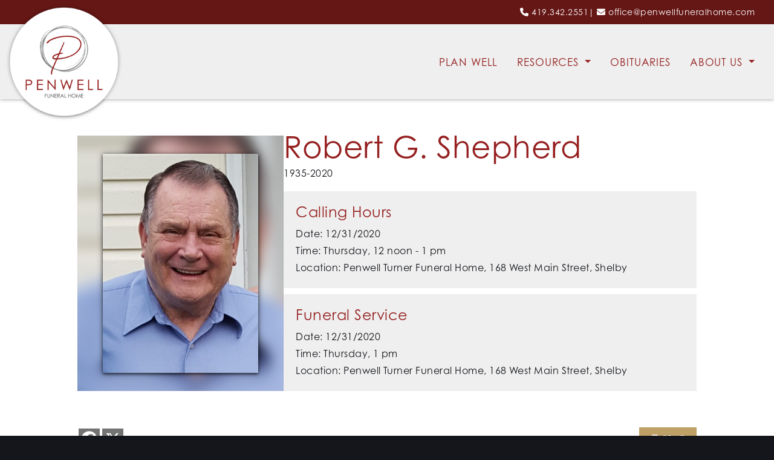

--- FILE ---
content_type: text/html; charset=UTF-8
request_url: https://penwellturner.com/obituaries/robert-g-shepherd/
body_size: 17500
content:
<!DOCTYPE html>
<html lang="en-US" style="background-color:#14161b;">
<head>
<meta charset="UTF-8">
<meta name="viewport" content="width=device-width, initial-scale=1">
<!--<link rel="profile" href="http://gmpg.org/xfn/11">
<link rel="pingback" href="">-->
<link rel="shortcut icon" href=""  />
<link rel="stylesheet" href="https://use.typekit.net/ntl4tda.css"><title>Robert G. Shepherd | Penwell Funeral Home</title>
<meta name='robots' content='max-image-preview:large' />
<link rel='dns-prefetch' href='//penwellfuneralhome.com' />
<link rel='dns-prefetch' href='//www.google.com' />
<link rel='dns-prefetch' href='//cdn.jsdelivr.net' />
		<style>
			.lazyload,
			.lazyloading {
				max-width: 100%;
			}
		</style>
		<link rel='stylesheet'  href='https://penwellfuneralhome.com/wp-content/uploads/forminator/46569_b437b2387373129ee15ce97e73fe7759/css/style-46569.css?ver=1768846592' type='text/css' media='all' />
<style id='wp-img-auto-sizes-contain-inline-css' type='text/css'>
img:is([sizes=auto i],[sizes^="auto," i]){contain-intrinsic-size:3000px 1500px}
/*# sourceURL=wp-img-auto-sizes-contain-inline-css */
</style>
<link rel='stylesheet'  href='https://penwellfuneralhome.com/wp-content/uploads/hummingbird-assets/6929d2ec9d2e05ecd6ae9cad0837f9a8.css' type='text/css' media='all' />
<link rel='stylesheet'  href='https://penwellfuneralhome.com/wp-content/uploads/hummingbird-assets/9a246dee5f3375227a5b191ac1d4ec60.css' type='text/css' media='all' />
<style id='wp-block-library-theme-inline-css' type='text/css'>
.wp-block-audio :where(figcaption){color:#555;font-size:13px;text-align:center}.is-dark-theme .wp-block-audio :where(figcaption){color:#ffffffa6}.wp-block-audio{margin:0 0 1em}.wp-block-code{border:1px solid #ccc;border-radius:4px;font-family:Menlo,Consolas,monaco,monospace;padding:.8em 1em}.wp-block-embed :where(figcaption){color:#555;font-size:13px;text-align:center}.is-dark-theme .wp-block-embed :where(figcaption){color:#ffffffa6}.wp-block-embed{margin:0 0 1em}.blocks-gallery-caption{color:#555;font-size:13px;text-align:center}.is-dark-theme .blocks-gallery-caption{color:#ffffffa6}:root :where(.wp-block-image figcaption){color:#555;font-size:13px;text-align:center}.is-dark-theme :root :where(.wp-block-image figcaption){color:#ffffffa6}.wp-block-image{margin:0 0 1em}.wp-block-pullquote{border-bottom:4px solid;border-top:4px solid;color:currentColor;margin-bottom:1.75em}.wp-block-pullquote :where(cite),.wp-block-pullquote :where(footer),.wp-block-pullquote__citation{color:currentColor;font-size:.8125em;font-style:normal;text-transform:uppercase}.wp-block-quote{border-left:.25em solid;margin:0 0 1.75em;padding-left:1em}.wp-block-quote cite,.wp-block-quote footer{color:currentColor;font-size:.8125em;font-style:normal;position:relative}.wp-block-quote:where(.has-text-align-right){border-left:none;border-right:.25em solid;padding-left:0;padding-right:1em}.wp-block-quote:where(.has-text-align-center){border:none;padding-left:0}.wp-block-quote.is-large,.wp-block-quote.is-style-large,.wp-block-quote:where(.is-style-plain){border:none}.wp-block-search .wp-block-search__label{font-weight:700}.wp-block-search__button{border:1px solid #ccc;padding:.375em .625em}:where(.wp-block-group.has-background){padding:1.25em 2.375em}.wp-block-separator.has-css-opacity{opacity:.4}.wp-block-separator{border:none;border-bottom:2px solid;margin-left:auto;margin-right:auto}.wp-block-separator.has-alpha-channel-opacity{opacity:1}.wp-block-separator:not(.is-style-wide):not(.is-style-dots){width:100px}.wp-block-separator.has-background:not(.is-style-dots){border-bottom:none;height:1px}.wp-block-separator.has-background:not(.is-style-wide):not(.is-style-dots){height:2px}.wp-block-table{margin:0 0 1em}.wp-block-table td,.wp-block-table th{word-break:normal}.wp-block-table :where(figcaption){color:#555;font-size:13px;text-align:center}.is-dark-theme .wp-block-table :where(figcaption){color:#ffffffa6}.wp-block-video :where(figcaption){color:#555;font-size:13px;text-align:center}.is-dark-theme .wp-block-video :where(figcaption){color:#ffffffa6}.wp-block-video{margin:0 0 1em}:root :where(.wp-block-template-part.has-background){margin-bottom:0;margin-top:0;padding:1.25em 2.375em}
/*# sourceURL=/wp-includes/css/dist/block-library/theme.min.css */
</style>
<style id='classic-theme-styles-inline-css' type='text/css'>
/*! This file is auto-generated */
.wp-block-button__link{color:#fff;background-color:#32373c;border-radius:9999px;box-shadow:none;text-decoration:none;padding:calc(.667em + 2px) calc(1.333em + 2px);font-size:1.125em}.wp-block-file__button{background:#32373c;color:#fff;text-decoration:none}
/*# sourceURL=/wp-includes/css/classic-themes.min.css */
</style>
<style id='mfb-meta-field-block-style-inline-css' type='text/css'>
.wp-block-mfb-meta-field-block,.wp-block-mfb-meta-field-block *{box-sizing:border-box}.wp-block-mfb-meta-field-block.is-layout-flow>.prefix,.wp-block-mfb-meta-field-block.is-layout-flow>.suffix,.wp-block-mfb-meta-field-block.is-layout-flow>.value{margin-block-end:0;margin-block-start:0}.wp-block-mfb-meta-field-block.is-display-inline-block>*{display:inline-block}.wp-block-mfb-meta-field-block.is-display-inline-block .prefix{margin-inline-end:var(--mfb--gap,.5em)}.wp-block-mfb-meta-field-block.is-display-inline-block .suffix{margin-inline-start:var(--mfb--gap,.5em)}.wp-block-mfb-meta-field-block .value img,.wp-block-mfb-meta-field-block .value video{height:auto;max-width:100%}.is-wysiwyg-field:not(.is-display-inline-block)>.value{display:flow-root}

/*# sourceURL=https://penwellfuneralhome.com/wp-content/plugins/display-a-meta-field-as-block/build/style-index.css */
</style>
<link rel='stylesheet'  href='https://penwellfuneralhome.com/wp-content/uploads/hummingbird-assets/9facf352e2ba5c2d9f2e2c9ab783a006.css' type='text/css' media='all' />
<link rel='stylesheet'  href='https://penwellfuneralhome.com/wp-content/plugins/drm_block_changes/style.css?ver=6.9' type='text/css' media='all' />
<style id='global-styles-inline-css' type='text/css'>
:root{--wp--preset--aspect-ratio--square: 1;--wp--preset--aspect-ratio--4-3: 4/3;--wp--preset--aspect-ratio--3-4: 3/4;--wp--preset--aspect-ratio--3-2: 3/2;--wp--preset--aspect-ratio--2-3: 2/3;--wp--preset--aspect-ratio--16-9: 16/9;--wp--preset--aspect-ratio--9-16: 9/16;--wp--preset--color--black: #14161b;--wp--preset--color--cyan-bluish-gray: #abb8c3;--wp--preset--color--white: #ffffff;--wp--preset--color--pale-pink: #f78da7;--wp--preset--color--vivid-red: #cf2e2e;--wp--preset--color--luminous-vivid-orange: #ff6900;--wp--preset--color--luminous-vivid-amber: #fcb900;--wp--preset--color--light-green-cyan: #7bdcb5;--wp--preset--color--vivid-green-cyan: #00d084;--wp--preset--color--pale-cyan-blue: #8ed1fc;--wp--preset--color--vivid-cyan-blue: #0693e3;--wp--preset--color--vivid-purple: #9b51e0;--wp--preset--color--dark-red: #651715;--wp--preset--color--red: #962020;--wp--preset--color--dark-blue: #353a47;--wp--preset--color--gold: #bfa066;--wp--preset--color--very-dark-gray: #555656;--wp--preset--color--dark-gray: #737374;--wp--preset--color--medium-gray: #a0a09f;--wp--preset--color--light-gray: #c8c8c7;--wp--preset--color--very-light-gray: #efefef;--wp--preset--gradient--vivid-cyan-blue-to-vivid-purple: linear-gradient(135deg,rgb(6,147,227) 0%,rgb(155,81,224) 100%);--wp--preset--gradient--light-green-cyan-to-vivid-green-cyan: linear-gradient(135deg,rgb(122,220,180) 0%,rgb(0,208,130) 100%);--wp--preset--gradient--luminous-vivid-amber-to-luminous-vivid-orange: linear-gradient(135deg,rgb(252,185,0) 0%,rgb(255,105,0) 100%);--wp--preset--gradient--luminous-vivid-orange-to-vivid-red: linear-gradient(135deg,rgb(255,105,0) 0%,rgb(207,46,46) 100%);--wp--preset--gradient--very-light-gray-to-cyan-bluish-gray: linear-gradient(135deg,rgb(238,238,238) 0%,rgb(169,184,195) 100%);--wp--preset--gradient--cool-to-warm-spectrum: linear-gradient(135deg,rgb(74,234,220) 0%,rgb(151,120,209) 20%,rgb(207,42,186) 40%,rgb(238,44,130) 60%,rgb(251,105,98) 80%,rgb(254,248,76) 100%);--wp--preset--gradient--blush-light-purple: linear-gradient(135deg,rgb(255,206,236) 0%,rgb(152,150,240) 100%);--wp--preset--gradient--blush-bordeaux: linear-gradient(135deg,rgb(254,205,165) 0%,rgb(254,45,45) 50%,rgb(107,0,62) 100%);--wp--preset--gradient--luminous-dusk: linear-gradient(135deg,rgb(255,203,112) 0%,rgb(199,81,192) 50%,rgb(65,88,208) 100%);--wp--preset--gradient--pale-ocean: linear-gradient(135deg,rgb(255,245,203) 0%,rgb(182,227,212) 50%,rgb(51,167,181) 100%);--wp--preset--gradient--electric-grass: linear-gradient(135deg,rgb(202,248,128) 0%,rgb(113,206,126) 100%);--wp--preset--gradient--midnight: linear-gradient(135deg,rgb(2,3,129) 0%,rgb(40,116,252) 100%);--wp--preset--font-size--small: 13px;--wp--preset--font-size--medium: 22px;--wp--preset--font-size--large: 24px;--wp--preset--font-size--x-large: 30px;--wp--preset--spacing--20: 0.44rem;--wp--preset--spacing--30: 0.67rem;--wp--preset--spacing--40: 1rem;--wp--preset--spacing--50: 1.5rem;--wp--preset--spacing--60: 2.25rem;--wp--preset--spacing--70: 3.38rem;--wp--preset--spacing--80: 5.06rem;--wp--preset--shadow--natural: 6px 6px 9px rgba(0, 0, 0, 0.2);--wp--preset--shadow--deep: 12px 12px 50px rgba(0, 0, 0, 0.4);--wp--preset--shadow--sharp: 6px 6px 0px rgba(0, 0, 0, 0.2);--wp--preset--shadow--outlined: 6px 6px 0px -3px rgb(255, 255, 255), 6px 6px rgb(0, 0, 0);--wp--preset--shadow--crisp: 6px 6px 0px rgb(0, 0, 0);}:where(.is-layout-flex){gap: 0.5em;}:where(.is-layout-grid){gap: 0.5em;}body .is-layout-flex{display: flex;}.is-layout-flex{flex-wrap: wrap;align-items: center;}.is-layout-flex > :is(*, div){margin: 0;}body .is-layout-grid{display: grid;}.is-layout-grid > :is(*, div){margin: 0;}:where(.wp-block-columns.is-layout-flex){gap: 2em;}:where(.wp-block-columns.is-layout-grid){gap: 2em;}:where(.wp-block-post-template.is-layout-flex){gap: 1.25em;}:where(.wp-block-post-template.is-layout-grid){gap: 1.25em;}.has-black-color{color: var(--wp--preset--color--black) !important;}.has-cyan-bluish-gray-color{color: var(--wp--preset--color--cyan-bluish-gray) !important;}.has-white-color{color: var(--wp--preset--color--white) !important;}.has-pale-pink-color{color: var(--wp--preset--color--pale-pink) !important;}.has-vivid-red-color{color: var(--wp--preset--color--vivid-red) !important;}.has-luminous-vivid-orange-color{color: var(--wp--preset--color--luminous-vivid-orange) !important;}.has-luminous-vivid-amber-color{color: var(--wp--preset--color--luminous-vivid-amber) !important;}.has-light-green-cyan-color{color: var(--wp--preset--color--light-green-cyan) !important;}.has-vivid-green-cyan-color{color: var(--wp--preset--color--vivid-green-cyan) !important;}.has-pale-cyan-blue-color{color: var(--wp--preset--color--pale-cyan-blue) !important;}.has-vivid-cyan-blue-color{color: var(--wp--preset--color--vivid-cyan-blue) !important;}.has-vivid-purple-color{color: var(--wp--preset--color--vivid-purple) !important;}.has-black-background-color{background-color: var(--wp--preset--color--black) !important;}.has-cyan-bluish-gray-background-color{background-color: var(--wp--preset--color--cyan-bluish-gray) !important;}.has-white-background-color{background-color: var(--wp--preset--color--white) !important;}.has-pale-pink-background-color{background-color: var(--wp--preset--color--pale-pink) !important;}.has-vivid-red-background-color{background-color: var(--wp--preset--color--vivid-red) !important;}.has-luminous-vivid-orange-background-color{background-color: var(--wp--preset--color--luminous-vivid-orange) !important;}.has-luminous-vivid-amber-background-color{background-color: var(--wp--preset--color--luminous-vivid-amber) !important;}.has-light-green-cyan-background-color{background-color: var(--wp--preset--color--light-green-cyan) !important;}.has-vivid-green-cyan-background-color{background-color: var(--wp--preset--color--vivid-green-cyan) !important;}.has-pale-cyan-blue-background-color{background-color: var(--wp--preset--color--pale-cyan-blue) !important;}.has-vivid-cyan-blue-background-color{background-color: var(--wp--preset--color--vivid-cyan-blue) !important;}.has-vivid-purple-background-color{background-color: var(--wp--preset--color--vivid-purple) !important;}.has-black-border-color{border-color: var(--wp--preset--color--black) !important;}.has-cyan-bluish-gray-border-color{border-color: var(--wp--preset--color--cyan-bluish-gray) !important;}.has-white-border-color{border-color: var(--wp--preset--color--white) !important;}.has-pale-pink-border-color{border-color: var(--wp--preset--color--pale-pink) !important;}.has-vivid-red-border-color{border-color: var(--wp--preset--color--vivid-red) !important;}.has-luminous-vivid-orange-border-color{border-color: var(--wp--preset--color--luminous-vivid-orange) !important;}.has-luminous-vivid-amber-border-color{border-color: var(--wp--preset--color--luminous-vivid-amber) !important;}.has-light-green-cyan-border-color{border-color: var(--wp--preset--color--light-green-cyan) !important;}.has-vivid-green-cyan-border-color{border-color: var(--wp--preset--color--vivid-green-cyan) !important;}.has-pale-cyan-blue-border-color{border-color: var(--wp--preset--color--pale-cyan-blue) !important;}.has-vivid-cyan-blue-border-color{border-color: var(--wp--preset--color--vivid-cyan-blue) !important;}.has-vivid-purple-border-color{border-color: var(--wp--preset--color--vivid-purple) !important;}.has-vivid-cyan-blue-to-vivid-purple-gradient-background{background: var(--wp--preset--gradient--vivid-cyan-blue-to-vivid-purple) !important;}.has-light-green-cyan-to-vivid-green-cyan-gradient-background{background: var(--wp--preset--gradient--light-green-cyan-to-vivid-green-cyan) !important;}.has-luminous-vivid-amber-to-luminous-vivid-orange-gradient-background{background: var(--wp--preset--gradient--luminous-vivid-amber-to-luminous-vivid-orange) !important;}.has-luminous-vivid-orange-to-vivid-red-gradient-background{background: var(--wp--preset--gradient--luminous-vivid-orange-to-vivid-red) !important;}.has-very-light-gray-to-cyan-bluish-gray-gradient-background{background: var(--wp--preset--gradient--very-light-gray-to-cyan-bluish-gray) !important;}.has-cool-to-warm-spectrum-gradient-background{background: var(--wp--preset--gradient--cool-to-warm-spectrum) !important;}.has-blush-light-purple-gradient-background{background: var(--wp--preset--gradient--blush-light-purple) !important;}.has-blush-bordeaux-gradient-background{background: var(--wp--preset--gradient--blush-bordeaux) !important;}.has-luminous-dusk-gradient-background{background: var(--wp--preset--gradient--luminous-dusk) !important;}.has-pale-ocean-gradient-background{background: var(--wp--preset--gradient--pale-ocean) !important;}.has-electric-grass-gradient-background{background: var(--wp--preset--gradient--electric-grass) !important;}.has-midnight-gradient-background{background: var(--wp--preset--gradient--midnight) !important;}.has-small-font-size{font-size: var(--wp--preset--font-size--small) !important;}.has-medium-font-size{font-size: var(--wp--preset--font-size--medium) !important;}.has-large-font-size{font-size: var(--wp--preset--font-size--large) !important;}.has-x-large-font-size{font-size: var(--wp--preset--font-size--x-large) !important;}
:where(.wp-block-post-template.is-layout-flex){gap: 1.25em;}:where(.wp-block-post-template.is-layout-grid){gap: 1.25em;}
:where(.wp-block-term-template.is-layout-flex){gap: 1.25em;}:where(.wp-block-term-template.is-layout-grid){gap: 1.25em;}
:where(.wp-block-columns.is-layout-flex){gap: 2em;}:where(.wp-block-columns.is-layout-grid){gap: 2em;}
:root :where(.wp-block-pullquote){font-size: 1.5em;line-height: 1.6;}
/*# sourceURL=global-styles-inline-css */
</style>
<link rel='stylesheet'  href='https://penwellfuneralhome.com/wp-content/plugins/drm_fa_icon_pro_6/fa/all.min.css?ver=6.2.1' type='text/css' media='all' />
<link rel='stylesheet'  href='https://penwellfuneralhome.com/wp-content/uploads/hummingbird-assets/9b8c419d202efbccc2f7c0370ecbaf3b.css' type='text/css' media='all' />
<style id='wphb-4-inline-css' type='text/css'>
.heateor_sss_button_instagram span.heateor_sss_svg,a.heateor_sss_instagram span.heateor_sss_svg{background:radial-gradient(circle at 30% 107%,#fdf497 0,#fdf497 5%,#fd5949 45%,#d6249f 60%,#285aeb 90%)}div.heateor_sss_horizontal_sharing a.heateor_sss_button_instagram span{background:#737374!important;}div.heateor_sss_standard_follow_icons_container a.heateor_sss_button_instagram span{background:#737374}div.heateor_sss_horizontal_sharing a.heateor_sss_button_instagram span:hover{background:#353a47!important;}div.heateor_sss_standard_follow_icons_container a.heateor_sss_button_instagram span:hover{background:#353a47}div.heateor_sss_vertical_sharing  a.heateor_sss_button_instagram span{background:#737374!important;}div.heateor_sss_floating_follow_icons_container a.heateor_sss_button_instagram span{background:#737374}div.heateor_sss_vertical_sharing a.heateor_sss_button_instagram span:hover{background:#353a47!important;}div.heateor_sss_floating_follow_icons_container a.heateor_sss_button_instagram span:hover{background:#353a47}.heateor_sss_horizontal_sharing .heateor_sss_svg,.heateor_sss_standard_follow_icons_container .heateor_sss_svg{background-color:#737374!important;background:#737374!important;color:#fff;border-width:0px;border-style:solid;border-color:transparent}.heateor_sss_horizontal_sharing .heateorSssTCBackground{color:#666}.heateor_sss_horizontal_sharing span.heateor_sss_svg:hover,.heateor_sss_standard_follow_icons_container span.heateor_sss_svg:hover{background-color:#353a47!important;background:#353a47!importantborder-color:transparent;}.heateor_sss_vertical_sharing span.heateor_sss_svg,.heateor_sss_floating_follow_icons_container span.heateor_sss_svg{background-color:#737374!important;background:#737374!important;color:#fff;border-width:0px;border-style:solid;border-color:transparent;}.heateor_sss_vertical_sharing .heateorSssTCBackground{color:#666;}.heateor_sss_vertical_sharing span.heateor_sss_svg:hover,.heateor_sss_floating_follow_icons_container span.heateor_sss_svg:hover{background-color:#353a47!important;background:#353a47!important;border-color:transparent;}@media screen and (max-width:783px) {.heateor_sss_vertical_sharing{display:none!important}}
/*# sourceURL=https://penwellfuneralhome.com/wp-content/plugins/display-a-meta-field-as-block/build/style-index.css */
</style>
<style id='kadence-blocks-global-variables-inline-css' type='text/css'>
:root {--global-kb-font-size-sm:clamp(0.8rem, 0.73rem + 0.217vw, 0.9rem);--global-kb-font-size-md:clamp(1.1rem, 0.995rem + 0.326vw, 1.25rem);--global-kb-font-size-lg:clamp(1.75rem, 1.576rem + 0.543vw, 2rem);--global-kb-font-size-xl:clamp(2.25rem, 1.728rem + 1.63vw, 3rem);--global-kb-font-size-xxl:clamp(2.5rem, 1.456rem + 3.26vw, 4rem);--global-kb-font-size-xxxl:clamp(2.75rem, 0.489rem + 7.065vw, 6rem);}:root {--global-palette1: #3182CE;--global-palette2: #2B6CB0;--global-palette3: #1A202C;--global-palette4: #2D3748;--global-palette5: #4A5568;--global-palette6: #718096;--global-palette7: #EDF2F7;--global-palette8: #F7FAFC;--global-palette9: #ffffff;}
/*# sourceURL=kadence-blocks-global-variables-inline-css */
</style>
<!--n2css--><!--n2js--><script type="text/javascript" src="https://penwellfuneralhome.com/wp-content/uploads/hummingbird-assets/757f94e3a39b964474771aad0c2e02a3.js" id="wphb-5-js"></script>
<script type="text/javascript" src="https://penwellfuneralhome.com/wp-content/uploads/hummingbird-assets/98efaf8c6935f5b476f9c8beec38a15d.js" id="wphb-6-js"></script>
<script type="text/javascript" id="forminator-front-scripts-js-extra">
/* <![CDATA[ */
var ForminatorFront = {"ajaxUrl":"https://penwellfuneralhome.com/wp-admin/admin-ajax.php","cform":{"processing":"Submitting form, please wait","error":"An error occurred while processing the form. Please try again","upload_error":"An upload error occurred while processing the form. Please try again","pagination_prev":"Previous","pagination_next":"Next","pagination_go":"Submit","gateway":{"processing":"Processing payment, please wait","paid":"Success! Payment confirmed. Submitting form, please wait","error":"Error! Something went wrong when verifying the payment"},"captcha_error":"Invalid CAPTCHA","no_file_chosen":"No file chosen","intlTelInput_utils_script":"https://penwellfuneralhome.com/wp-content/plugins/forminator/assets/js/library/intlTelInputUtils.js","process_error":"Please try again","payment_failed":"Payment failed. Please try again.","payment_cancelled":"Payment was cancelled"},"poll":{"processing":"Submitting vote, please wait","error":"An error occurred saving the vote. Please try again"},"quiz":{"view_results":"View Results"},"select2":{"load_more":"Loading more results\u2026","no_result_found":"No results found","searching":"Searching\u2026","loaded_error":"The results could not be loaded."}};
//# sourceURL=forminator-front-scripts-js-extra
/* ]]> */
</script>
<script type="text/javascript" src="https://penwellfuneralhome.com/wp-content/plugins/forminator/build/front/front.multi.min.js?ver=1.50.1" id="forminator-front-scripts-js"></script>
<script type="text/javascript" src="https://penwellfuneralhome.com/wp-content/uploads/hummingbird-assets/bf9c3f691a8ad1bb3b0361042746e21b.js" id="wphb-7-js"></script>
		<script>
			document.documentElement.className = document.documentElement.className.replace('no-js', 'js');
		</script>
				<style>
			.no-js img.lazyload {
				display: none;
			}

			figure.wp-block-image img.lazyloading {
				min-width: 150px;
			}

			.lazyload,
			.lazyloading {
				--smush-placeholder-width: 100px;
				--smush-placeholder-aspect-ratio: 1/1;
				width: var(--smush-image-width, var(--smush-placeholder-width)) !important;
				aspect-ratio: var(--smush-image-aspect-ratio, var(--smush-placeholder-aspect-ratio)) !important;
			}

						.lazyload, .lazyloading {
				opacity: 0;
			}

			.lazyloaded {
				opacity: 1;
				transition: opacity 400ms;
				transition-delay: 0ms;
			}

					</style>
					<link rel="preload" href="https://penwellfuneralhome.com/wp-content/plugins/hustle/assets/hustle-ui/fonts/hustle-icons-font.woff2" as="font" type="font/woff2" crossorigin>
		<!-- SEO meta tags powered by SmartCrawl https://wpmudev.com/project/smartcrawl-wordpress-seo/ -->
<link rel="canonical" href="https://penwellfuneralhome.com/obituaries/robert-g-shepherd/" />
<meta name="description" content="Robert G. Shepherd, age 85, of Shelby, died Monday, December 28, 2020 at OhioHealth Shelby Hospital. Bob was born on June 30, 1935 in Grayson, Kentucky to t ..." />
<script type="application/ld+json">{"@context":"https:\/\/schema.org","@graph":[{"@type":"Organization","@id":"https:\/\/penwellfuneralhome.com\/#schema-publishing-organization","url":"https:\/\/penwellfuneralhome.com","name":"Penwell Funeral Home"},{"@type":"WebSite","@id":"https:\/\/penwellfuneralhome.com\/#schema-website","url":"https:\/\/penwellfuneralhome.com","name":"penwellfuneralhome.com","encoding":"UTF-8","potentialAction":{"@type":"SearchAction","target":"https:\/\/penwellfuneralhome.com\/search\/{search_term_string}\/","query-input":"required name=search_term_string"}},{"@type":"BreadcrumbList","@id":"https:\/\/penwellfuneralhome.com\/obituaries\/robert-g-shepherd?page&obituaries=robert-g-shepherd&post_type=obituaries&name=robert-g-shepherd\/#breadcrumb","itemListElement":[{"@type":"ListItem","position":1,"name":"Home","item":"https:\/\/penwellfuneralhome.com"},{"@type":"ListItem","position":2,"name":"Obituaries","item":"https:\/\/penwellfuneralhome.com\/obituaries\/"},{"@type":"ListItem","position":3,"name":"Robert G. Shepherd"}]},{"@type":"Person","@id":"https:\/\/penwellfuneralhome.com\/author\/office\/#schema-author","name":"office","url":"https:\/\/penwellfuneralhome.com\/author\/office\/"}]}</script>
<meta property="og:type" content="article" />
<meta property="og:url" content="https://penwellfuneralhome.com/obituaries/robert-g-shepherd/" />
<meta property="og:title" content="Robert G. Shepherd | Penwell Funeral Home" />
<meta property="og:description" content="Robert G. Shepherd, age 85, of Shelby, died Monday, December 28, 2020 at OhioHealth Shelby Hospital. Bob was born on June 30, 1935 in Grayson, Kentucky to t ..." />
<meta property="article:published_time" content="2020-12-29T20:14:14" />
<meta property="article:author" content="office" />
<meta name="twitter:card" content="summary" />
<meta name="twitter:title" content="Robert G. Shepherd | Penwell Funeral Home" />
<meta name="twitter:description" content="Robert G. Shepherd, age 85, of Shelby, died Monday, December 28, 2020 at OhioHealth Shelby Hospital. Bob was born on June 30, 1935 in Grayson, Kentucky to t ..." />
<!-- /SEO -->
<style id="hustle-module-2-0-styles" class="hustle-module-styles hustle-module-styles-2">.hustle-ui.module_id_2 .hustle-popup-content {max-width: 800px;} .hustle-ui.module_id_2  {padding-right: 10px;padding-left: 10px;}.hustle-ui.module_id_2  .hustle-popup-content .hustle-info,.hustle-ui.module_id_2  .hustle-popup-content .hustle-optin {padding-top: 10px;padding-bottom: 10px;} .hustle-ui.module_id_2 .hustle-layout {margin: 0px 0px 0px 0px;padding: 0px 0px 0px 0px;border-width: 0px 0px 0px 0px;border-style: solid;border-color: #DADADA;border-radius: 10px 10px 10px 10px;overflow: hidden;background-color: #962020;-moz-box-shadow: 0px 0px 0px 0px rgba(0,0,0,0);-webkit-box-shadow: 0px 0px 0px 0px rgba(0,0,0,0);box-shadow: 0px 0px 0px 0px rgba(0,0,0,0);} .hustle-ui.module_id_2 .hustle-layout .hustle-layout-header {padding: 20px 20px 20px 20px;border-width: 0px 0px 1px 0px;border-style: solid;border-color: rgba(0,0,0,0.16);border-radius: 0px 0px 0px 0px;background-color: rgba(0,0,0,0);-moz-box-shadow: 0px 0px 0px 0px rgba(0,0,0,0);-webkit-box-shadow: 0px 0px 0px 0px rgba(0,0,0,0);box-shadow: 0px 0px 0px 0px rgba(0,0,0,0);} .hustle-ui.module_id_2 .hustle-layout .hustle-layout-content {padding: 0px 0px 0px 0px;border-width: 0px 0px 0px 0px;border-style: solid;border-radius: 0px 0px 0px 0px;border-color: rgba(0,0,0,0);background-color: #ffffff;-moz-box-shadow: 0px 0px 0px 0px rgba(0,0,0,0);-webkit-box-shadow: 0px 0px 0px 0px rgba(0,0,0,0);box-shadow: 0px 0px 0px 0px rgba(0,0,0,0);}.hustle-ui.module_id_2 .hustle-main-wrapper {position: relative;padding:32px 0 0;} .hustle-ui.module_id_2 .hustle-layout .hustle-layout-footer {padding: 1px 20px 20px 20px;border-width: 0px 0px 0px 0px;border-style: solid;border-color: rgba(0,0,0,0);border-radius: 0px 0px 0px 0px;background-color: rgba(0,0,0,0.16);-moz-box-shadow: 0px 0px 0px 0px rgba(0,0,0,0);-webkit-box-shadow: 0px 0px 0px 0px rgba(0,0,0,0);box-shadow: 0px 0px 0px 0px rgba(0,0,0,0);}  .hustle-ui.module_id_2 .hustle-layout .hustle-content {margin: 0px 0px 0px 0px;padding: 20px 20px 10px 20px;border-width: 0px 0px 0px 0px;border-style: solid;border-radius: 0px 0px 0px 0px;border-color: rgba(0,0,0,0);background-color: rgba(0,0,0,0);-moz-box-shadow: 0px 0px 0px 0px rgba(0,0,0,0);-webkit-box-shadow: 0px 0px 0px 0px rgba(0,0,0,0);box-shadow: 0px 0px 0px 0px rgba(0,0,0,0);}.hustle-ui.module_id_2 .hustle-layout .hustle-content .hustle-content-wrap {padding: 20px 0 10px 0;} .hustle-ui.module_id_2 .hustle-layout .hustle-title {display: block;margin: 0px 0px 0px 0px;padding: 0px 0px 0px 0px;border-width: 0px 0px 0px 0px;border-style: solid;border-color: rgba(0,0,0,0);border-radius: 0px 0px 0px 0px;background-color: rgba(0,0,0,0);box-shadow: 0px 0px 0px 0px rgba(0,0,0,0);-moz-box-shadow: 0px 0px 0px 0px rgba(0,0,0,0);-webkit-box-shadow: 0px 0px 0px 0px rgba(0,0,0,0);color: #ffffff;font: 400 33px/38px Georgia,Times,serif;font-style: normal;letter-spacing: 0px;text-transform: none;text-decoration: none;text-align: left;} .hustle-ui.module_id_2 .hustle-layout .hustle-group-content {margin: 0px 0px 0px 0px;padding: 0px 0px 0px 0px;border-color: rgba(0,0,0,0);border-width: 0px 0px 0px 0px;border-style: solid;color: #14161b;}.hustle-ui.module_id_2 .hustle-layout .hustle-group-content b,.hustle-ui.module_id_2 .hustle-layout .hustle-group-content strong {font-weight: bold;}.hustle-ui.module_id_2 .hustle-layout .hustle-group-content a,.hustle-ui.module_id_2 .hustle-layout .hustle-group-content a:visited {color: #962020;}.hustle-ui.module_id_2 .hustle-layout .hustle-group-content a:hover {color: #6d1717;}.hustle-ui.module_id_2 .hustle-layout .hustle-group-content a:focus,.hustle-ui.module_id_2 .hustle-layout .hustle-group-content a:active {color: #6d1717;}.hustle-ui.module_id_2 .hustle-layout .hustle-group-content {color: #14161b;font-size: 14px;line-height: 1.45em;font-family: Open Sans;}.hustle-ui.module_id_2 .hustle-layout .hustle-group-content p:not([class*="forminator-"]) {margin: 0 0 10px;color: #14161b;font: normal 14px/1.45em Open Sans;font-style: normal;letter-spacing: 0px;text-transform: none;text-decoration: none;}.hustle-ui.module_id_2 .hustle-layout .hustle-group-content p:not([class*="forminator-"]):last-child {margin-bottom: 0;}@media screen and (min-width: 783px) {.hustle-ui:not(.hustle-size--small).module_id_2 .hustle-layout .hustle-group-content p:not([class*="forminator-"]) {margin: 0 0 10px;}.hustle-ui:not(.hustle-size--small).module_id_2 .hustle-layout .hustle-group-content p:not([class*="forminator-"]):last-child {margin-bottom: 0;}}.hustle-ui.module_id_2 .hustle-layout .hustle-group-content h1:not([class*="forminator-"]) {margin: 0 0 10px;color: #14161b;font: 700 28px/1.4em Open Sans;font-style: normal;letter-spacing: 0px;text-transform: none;text-decoration: none;}.hustle-ui.module_id_2 .hustle-layout .hustle-group-content h1:not([class*="forminator-"]):last-child {margin-bottom: 0;}@media screen and (min-width: 783px) {.hustle-ui:not(.hustle-size--small).module_id_2 .hustle-layout .hustle-group-content h1:not([class*="forminator-"]) {margin: 0 0 10px;}.hustle-ui:not(.hustle-size--small).module_id_2 .hustle-layout .hustle-group-content h1:not([class*="forminator-"]):last-child {margin-bottom: 0;}}.hustle-ui.module_id_2 .hustle-layout .hustle-group-content h2:not([class*="forminator-"]) {margin: 0 0 10px;color: #14161b;font-size: 22px;line-height: 1.4em;font-weight: 700;font-style: normal;letter-spacing: 0px;text-transform: none;text-decoration: none;}.hustle-ui.module_id_2 .hustle-layout .hustle-group-content h2:not([class*="forminator-"]):last-child {margin-bottom: 0;}@media screen and (min-width: 783px) {.hustle-ui:not(.hustle-size--small).module_id_2 .hustle-layout .hustle-group-content h2:not([class*="forminator-"]) {margin: 0 0 10px;}.hustle-ui:not(.hustle-size--small).module_id_2 .hustle-layout .hustle-group-content h2:not([class*="forminator-"]):last-child {margin-bottom: 0;}}.hustle-ui.module_id_2 .hustle-layout .hustle-group-content h3:not([class*="forminator-"]) {margin: 0 0 10px;color: #14161b;font: 700 18px/1.4em Open Sans;font-style: normal;letter-spacing: 0px;text-transform: none;text-decoration: none;}.hustle-ui.module_id_2 .hustle-layout .hustle-group-content h3:not([class*="forminator-"]):last-child {margin-bottom: 0;}@media screen and (min-width: 783px) {.hustle-ui:not(.hustle-size--small).module_id_2 .hustle-layout .hustle-group-content h3:not([class*="forminator-"]) {margin: 0 0 10px;}.hustle-ui:not(.hustle-size--small).module_id_2 .hustle-layout .hustle-group-content h3:not([class*="forminator-"]):last-child {margin-bottom: 0;}}.hustle-ui.module_id_2 .hustle-layout .hustle-group-content h4:not([class*="forminator-"]) {margin: 0 0 10px;color: #14161b;font: 700 16px/1.4em Open Sans;font-style: normal;letter-spacing: 0px;text-transform: none;text-decoration: none;}.hustle-ui.module_id_2 .hustle-layout .hustle-group-content h4:not([class*="forminator-"]):last-child {margin-bottom: 0;}@media screen and (min-width: 783px) {.hustle-ui:not(.hustle-size--small).module_id_2 .hustle-layout .hustle-group-content h4:not([class*="forminator-"]) {margin: 0 0 10px;}.hustle-ui:not(.hustle-size--small).module_id_2 .hustle-layout .hustle-group-content h4:not([class*="forminator-"]):last-child {margin-bottom: 0;}}.hustle-ui.module_id_2 .hustle-layout .hustle-group-content h5:not([class*="forminator-"]) {margin: 0 0 10px;color: #14161b;font: 700 14px/1.4em Open Sans;font-style: normal;letter-spacing: 0px;text-transform: none;text-decoration: none;}.hustle-ui.module_id_2 .hustle-layout .hustle-group-content h5:not([class*="forminator-"]):last-child {margin-bottom: 0;}@media screen and (min-width: 783px) {.hustle-ui:not(.hustle-size--small).module_id_2 .hustle-layout .hustle-group-content h5:not([class*="forminator-"]) {margin: 0 0 10px;}.hustle-ui:not(.hustle-size--small).module_id_2 .hustle-layout .hustle-group-content h5:not([class*="forminator-"]):last-child {margin-bottom: 0;}}.hustle-ui.module_id_2 .hustle-layout .hustle-group-content h6:not([class*="forminator-"]) {margin: 0 0 10px;color: #14161b;font: 700 12px/1.4em Open Sans;font-style: normal;letter-spacing: 0px;text-transform: uppercase;text-decoration: none;}.hustle-ui.module_id_2 .hustle-layout .hustle-group-content h6:not([class*="forminator-"]):last-child {margin-bottom: 0;}@media screen and (min-width: 783px) {.hustle-ui:not(.hustle-size--small).module_id_2 .hustle-layout .hustle-group-content h6:not([class*="forminator-"]) {margin: 0 0 10px;}.hustle-ui:not(.hustle-size--small).module_id_2 .hustle-layout .hustle-group-content h6:not([class*="forminator-"]):last-child {margin-bottom: 0;}}.hustle-ui.module_id_2 .hustle-layout .hustle-group-content ol:not([class*="forminator-"]),.hustle-ui.module_id_2 .hustle-layout .hustle-group-content ul:not([class*="forminator-"]) {margin: 0 0 10px;}.hustle-ui.module_id_2 .hustle-layout .hustle-group-content ol:not([class*="forminator-"]):last-child,.hustle-ui.module_id_2 .hustle-layout .hustle-group-content ul:not([class*="forminator-"]):last-child {margin-bottom: 0;}.hustle-ui.module_id_2 .hustle-layout .hustle-group-content li:not([class*="forminator-"]) {margin: 0 0 5px;display: flex;align-items: flex-start;color: #14161b;font: normal 14px/1.45em Open Sans;font-style: normal;letter-spacing: 0px;text-transform: none;text-decoration: none;}.hustle-ui.module_id_2 .hustle-layout .hustle-group-content li:not([class*="forminator-"]):last-child {margin-bottom: 0;}.hustle-ui.module_id_2 .hustle-layout .hustle-group-content ol:not([class*="forminator-"]) li:before {color: #14161b;flex-shrink: 0;}.hustle-ui.module_id_2 .hustle-layout .hustle-group-content ul:not([class*="forminator-"]) li:before {color: #14161b;content: "\2022";font-size: 16px;flex-shrink: 0;}@media screen and (min-width: 783px) {.hustle-ui.module_id_2 .hustle-layout .hustle-group-content ol:not([class*="forminator-"]),.hustle-ui.module_id_2 .hustle-layout .hustle-group-content ul:not([class*="forminator-"]) {margin: 0 0 20px;}.hustle-ui.module_id_2 .hustle-layout .hustle-group-content ol:not([class*="forminator-"]):last-child,.hustle-ui.module_id_2 .hustle-layout .hustle-group-content ul:not([class*="forminator-"]):last-child {margin: 0;}}@media screen and (min-width: 783px) {.hustle-ui:not(.hustle-size--small).module_id_2 .hustle-layout .hustle-group-content li:not([class*="forminator-"]) {margin: 0 0 5px;}.hustle-ui:not(.hustle-size--small).module_id_2 .hustle-layout .hustle-group-content li:not([class*="forminator-"]):last-child {margin-bottom: 0;}}.hustle-ui.module_id_2 .hustle-layout .hustle-group-content blockquote {margin-right: 0;margin-left: 0;}button.hustle-button-close .hustle-icon-close:before {font-size: inherit;}.hustle-ui.module_id_2 button.hustle-button-close {color: #ffffff;background: transparent;border-radius: 0;position: absolute;z-index: 1;display: block;width: 32px;height: 32px;right: 0;left: auto;top: 0;bottom: auto;transform: unset;}.hustle-ui.module_id_2 button.hustle-button-close .hustle-icon-close {font-size: 12px;}.hustle-ui.module_id_2 button.hustle-button-close:hover {color: rgb(247,247,247);}.hustle-ui.module_id_2 button.hustle-button-close:focus {color: rgb(247,247,247);}.hustle-ui.module_id_2 .hustle-popup-mask {background-color: rgba(0,0,0,0.5);} .hustle-ui.module_id_2 .hustle-layout .hustle-group-content blockquote {border-left-color: #962020;}</style><style>
.site-title {
	margin-top:-2rem;
	margin-bottom:-2rem;
}
.logo-img{
	width:180px;
	max-width:35vw;}
.drm-header .overlay{
	background-color:#efefef;}
.drm-topbar{
	position: relative;
}
.drm-topbar .overlay{
	background-color:#651715;}
.drm-topbar{
	color: #ffffff;
}
.drm-topbar .navbar-nav .nav-link{
	font-size:14px;font-weight:400;color:#ffffff;}
.drm-mainmenu,.drm-mainmenu .navbar-nav .nav-link{
	font-size:17px;font-weight:400;text-transform:uppercase;letter-spacing:0.05em;color:#962020;}
.drm-mainmenu .navbar-nav .nav-link:hover,
.drm-mainmenu .navbar-nav .nav-item.dropdown.show > .nav-link{
    color:#651715;}
.drm-mainmenu .dropdown-menu{
	background-color:#ffffff;
}
.drm-mainmenu .dropdown-menu .dropdown-item{
	color:#962020;
}
.drm-mainmenu .dropdown-menu .dropdown-item:hover{
    color:#651715;}
html,body {
	font-family:"century-gothic", sans-serif;;font-size:16px;font-weight:400;color:#14161b;letter-spacing:0.03em;line-height:1.75;}

h1,h2,h3,h4,h5,h6{
	font-family:"century-gothic", sans-serif;;font-weight:400;font-style:normal;color:#962020;line-height:1.2;}

h1 {
	}
h2 {
	}
h3 {
	}
h4 {
	}
h5 {
	}
h6 {
	}
a, a:link, a:visited {
	color: #962020;
}
a:hover, a:focus, a:active {
	color: #651715;
}
    /*header.drm-header{position:fixed;top:0;left:0;right:0;z-index:}*/

.drm-btn {
	border-radius: 5px;
}

.pre-footer {
    background-color: #14161b;
}
.pre-footer{
	padding-top: 2rem;
	padding-bottom: 2rem;
}
footer .pre-footer, footer .pre-footer p{
    color: #ffffff;
}
.pre-footer a,.pre-footer a:link,.pre-footer a:visited,.pre-footer a:hover,.pre-footer a:focus,.pre-footer a:active{
    color: #bfa066;
}
.pre-footer a:hover,.pre-footer a:focus,.pre-footer a:active{
    color: #ffffff;
}


.main-footer {
    background-color: #14161b;
}
.main-footer{
	padding-top: 2rem;
	padding-bottom: 2rem;
}
footer .main-footer, footer .main-footer p{
    color: #ffffff;
}
.main-footer a,.main-footer a:link,.main-footer a:visited,.main-footer a:hover,.main-footer a:focus,.main-footer a:active{
    color: #bfa066;
}
.main-footer a:hover,.main-footer a:focus,.main-footer a:active{
    color: #ffffff;
}

	.sub-footer{
		background-color: #14161b;
		color: #ffffff;
	}
		.sub-footer a,.sub-footer a:link,.sub-footer a:visited,.sub-footer a:hover,.sub-footer a:focus,.sub-footer a:active{
		color: #bfa066;
	}
		
@media (max-width: 991px) {
	}

@media (max-width: 767px) {
	}
</style>
<link rel="apple-touch-icon" sizes="180x180" href="/apple-touch-icon.png">
<link rel="icon" type="image/png" sizes="32x32" href="/favicon-32x32.png">
<link rel="icon" type="image/png" sizes="16x16" href="/favicon-16x16.png">
<link rel="manifest" href="/site.webmanifest">
<meta name="msapplication-TileColor" content="#b91d47">
<meta name="theme-color" content="#ffffff">


<!-- Google Tag Manager -->
<script>(function(w,d,s,l,i){w[l]=w[l]||[];w[l].push({'gtm.start':
new Date().getTime(),event:'gtm.js'});var f=d.getElementsByTagName(s)[0],
j=d.createElement(s),dl=l!='dataLayer'?'&l='+l:'';j.async=true;j.src=
'https://www.googletagmanager.com/gtm.js?id='+i+dl;f.parentNode.insertBefore(j,f);
})(window,document,'script','dataLayer','GTM-KSC3BFC9');</script>
<!-- End Google Tag Manager --></head>

<body class="wp-singular obituaries-template-default single single-obituaries postid-36780 wp-theme-DRM-Base-Theme wp-child-theme-DRM-Base-Theme-Child  has_no_featured_image">
<div id="page" class="site">
	
<a class="skip-link sr-only" href="#main">Skip to content</a>

<header id="header-style-2" class="drm-header position-relative">
	<div class="overlay-container">
				<div class="overlay"></div>
			</div>
		
	
	<div class="drm-nav-container">

		<div class="topbar drm-topbar relative">
						<div class="overlay"></div>
						
			
			
			
						<nav class="navbar navbar-expand" id="topnav2">
				<button type="button" class="navbar-toggler collapsed" data-toggle="collapse" data-target="#navbar-topbar2" aria-controls="navbar" aria-expanded="false" aria-label="Toggle navigation">
					<span class="navbar-toggler-icon icon--three-bars"></span>
				</button>
				<div id="navbar-topbar2" class="collapse navbar-collapse menu-topbar2 flex-row">
											<aside class="widget-area sidebar-header2" role="complementary">
							<section id="block-12" class="widget widget_block"><p class="mb-0" style="font-size:14px"><i class="fa-solid fa-phone"></i> <a href="tel:419-342-2551">419.342.2551</a><span class="d-none d-sm-inline-block"> | <i class="fa-solid fa-envelope"></i> <a href="mailto:office@penwellfuneralhome.com">office@penwellfuneralhome.com</a></span></p></section>						</aside> 
									</div><!--/.navbar-collapse -->
			</nav>
			
		</div>

		<nav class="navbar drm-mainmenu navbar-expand-lg " id="mainNav">
						
			<a class="site-title navbar-brand" href="https://penwellfuneralhome.com/" rel="home">
		<img data-src="https://penwellfuneralhome.com/wp-content/uploads/2024/04/PFH-Logo-Circle.png" class="logo-img lazyload" alt="Penwell Funeral Home" src="[data-uri]" style="--smush-placeholder-width: 1000px; --smush-placeholder-aspect-ratio: 1000/1000;">
	</a>
			<button type="button" class="navbar-toggler collapsed menu--right" data-toggle="collapse" data-target="#navbar-main" aria-controls="navbar" aria-expanded="false" aria-label="Toggle navigation">
				<span class="navbar-toggler-icon icon--three-bars"></span>
			</button>
						<div id="navbar-main" class="collapse navbar-collapse menu-primary">
				<ul id="menu-main-menu" class="navbar-nav menu--right"><li id="menu-item-45613" class="menu-item menu-item-type-post_type menu-item-object-page menu-item-45613 nav-item"><a href="https://penwellfuneralhome.com/plan-well/" class="nav-link">Plan Well</a></li>
<li id="menu-item-46485" class="menu-item menu-item-type-custom menu-item-object-custom menu-item-has-children menu-item-46485 nav-item dropdown"><a href="#" data-toggle="dropdown" class="nav-link dropdown-toggle" aria-haspopup="true">Resources <span class="caret"></span></a>
<ul role="menu" class=" dropdown-menu">
	<li id="menu-item-40844" class="menu-item menu-item-type-post_type menu-item-object-page menu-item-40844 nav-item"><a href="https://penwellfuneralhome.com/monuments/" class="dropdown-item">Monuments</a></li>
	<li id="menu-item-46486" class="menu-item menu-item-type-post_type menu-item-object-page menu-item-46486 nav-item"><a href="https://penwellfuneralhome.com/florists/" class="dropdown-item">Local Florists</a></li>
	<li id="menu-item-46492" class="menu-item menu-item-type-post_type menu-item-object-page menu-item-46492 nav-item"><a href="https://penwellfuneralhome.com/thumbies/" class="dropdown-item">Thumbies®</a></li>
	<li id="menu-item-46639" class="menu-item menu-item-type-custom menu-item-object-custom menu-item-46639 nav-item"><a target="_blank" href="https://hatcheryonmain.com/" class="dropdown-item">The Hatchery on Main</a></li>
</ul>
</li>
<li id="menu-item-40846" class="menu-item menu-item-type-custom menu-item-object-custom menu-item-40846 nav-item"><a href="/obituaries/" class="nav-link">Obituaries</a></li>
<li id="menu-item-45614" class="menu-item menu-item-type-custom menu-item-object-custom menu-item-has-children menu-item-45614 nav-item dropdown"><a href="#" data-toggle="dropdown" class="nav-link dropdown-toggle" aria-haspopup="true">About Us <span class="caret"></span></a>
<ul role="menu" class=" dropdown-menu">
	<li id="menu-item-46025" class="menu-item menu-item-type-post_type menu-item-object-page menu-item-46025 nav-item"><a href="https://penwellfuneralhome.com/living-well-together/" class="dropdown-item">Living Well Together</a></li>
	<li id="menu-item-46035" class="menu-item menu-item-type-post_type menu-item-object-page menu-item-46035 nav-item"><a href="https://penwellfuneralhome.com/staff/" class="dropdown-item">Staff</a></li>
	<li id="menu-item-35" class="menu-item menu-item-type-post_type menu-item-object-page menu-item-35 nav-item"><a href="https://penwellfuneralhome.com/contact-us/" class="dropdown-item">Contact Us</a></li>
	<li id="menu-item-46064" class="menu-item menu-item-type-post_type menu-item-object-page menu-item-46064 nav-item"><a href="https://penwellfuneralhome.com/our-building/" class="dropdown-item">Our Building</a></li>
	<li id="menu-item-46119" class="menu-item menu-item-type-post_type menu-item-object-page menu-item-46119 nav-item"><a href="https://penwellfuneralhome.com/our-history/" class="dropdown-item">Our History</a></li>
</ul>
</li>
</ul>			</div><!--/.navbar-collapse -->
		</nav>

	</div>
		
</header>

	<div id="content" class="site-content">


<main id="main" class="content-area" role="main">


<article id="post-36780" class="class=&quot;single-obituary post-36780 obituaries type-obituaries status-publish hentry">
	
	<header class="single-obituary__header">
					<div class="single-obituary__photo"><!-- style="background-image: url(https://penwellfuneralhome.com/wp-content/uploads/2020/12/IMG_3225-426x600.jpg);">-->
				<img class="single-obituary__photo-bg lazyload" data-src="https://penwellfuneralhome.com/wp-content/uploads/2020/12/IMG_3225-426x600.jpg" alt="Robert G. Shepherd" src="[data-uri]" style="--smush-placeholder-width: 426px; --smush-placeholder-aspect-ratio: 426/600;" /><img class="single-obituary__photo-fg lazyload" data-src="https://penwellfuneralhome.com/wp-content/uploads/2020/12/IMG_3225-426x600.jpg" alt="Robert G. Shepherd" src="[data-uri]" style="--smush-placeholder-width: 426px; --smush-placeholder-aspect-ratio: 426/600;" />			</div>
		
		<div class="single-obituary__header-content">
			<h1 class="entry-title">Robert G. Shepherd</h1><p>1935-2020</p><div class="single-obituary__sections-wrapper"><div class="single-obituary__section single-obituary__section--calling-hours"><h2 class="single-obituary__section-title">Calling Hours</h2><p class="single-obituary__section-date">Date: 12/31/2020</p><p class="single-obituary__section-time">Time: Thursday, 12 noon - 1 pm</p><p class="single-obituary__section-location">Location: Penwell Turner Funeral Home, 168 West Main Street, Shelby</p></div><div class="single-obituary__section single-obituary__section--funeral-service"><h2 class="single-obituary__section-title">Funeral Service</h2><p class="single-obituary__section-date">Date: 12/31/2020</p><p class="single-obituary__section-time">Time: Thursday, 1 pm</p><p class="single-obituary__section-location">Location: Penwell Turner Funeral Home, 168 West Main Street, Shelby</p></div></div>		</div>
	</header><!-- .entry-header -->

	<div class="entry-content">

		
				
		<button class="single-obituary__print-button drmplainbutton__button drmplainbutton--size-small drmplainbutton--color-bfa066" onClick="window.print()"><i class="fa-solid fa-print"></i> Print</button>

		<div class='heateorSssClear'></div><div  class='heateor_sss_sharing_container heateor_sss_horizontal_sharing' data-heateor-sss-href='https://penwellfuneralhome.com/obituaries/robert-g-shepherd/'><div class='heateor_sss_sharing_title' style="font-weight:bold" ></div><div class="heateor_sss_sharing_ul"><a aria-label="Facebook" class="heateor_sss_facebook" href="https://www.facebook.com/sharer/sharer.php?u=https%3A%2F%2Fpenwellfuneralhome.com%2Fobituaries%2Frobert-g-shepherd%2F" title="Facebook" rel="nofollow noopener" target="_blank" style="font-size:32px!important;box-shadow:none;display:inline-block;vertical-align:middle"><span class="heateor_sss_svg" style="background-color:#0765FE;width:35px;height:35px;display:inline-block;opacity:1;float:left;font-size:32px;box-shadow:none;display:inline-block;font-size:16px;padding:0 4px;vertical-align:middle;background-repeat:repeat;overflow:hidden;padding:0;cursor:pointer;box-sizing:content-box"><svg style="display:block;" focusable="false" aria-hidden="true" xmlns="http://www.w3.org/2000/svg" width="100%" height="100%" viewBox="0 0 32 32"><path fill="#fff" d="M28 16c0-6.627-5.373-12-12-12S4 9.373 4 16c0 5.628 3.875 10.35 9.101 11.647v-7.98h-2.474V16H13.1v-1.58c0-4.085 1.849-5.978 5.859-5.978.76 0 2.072.15 2.608.298v3.325c-.283-.03-.775-.045-1.386-.045-1.967 0-2.728.745-2.728 2.683V16h3.92l-.673 3.667h-3.247v8.245C23.395 27.195 28 22.135 28 16Z"></path></svg></span></a><a aria-label="X" class="heateor_sss_button_x" href="https://twitter.com/intent/tweet?text=Robert%20G.%20Shepherd&url=https%3A%2F%2Fpenwellfuneralhome.com%2Fobituaries%2Frobert-g-shepherd%2F" title="X" rel="nofollow noopener" target="_blank" style="font-size:32px!important;box-shadow:none;display:inline-block;vertical-align:middle"><span class="heateor_sss_svg heateor_sss_s__default heateor_sss_s_x" style="background-color:#2a2a2a;width:35px;height:35px;display:inline-block;opacity:1;float:left;font-size:32px;box-shadow:none;display:inline-block;font-size:16px;padding:0 4px;vertical-align:middle;background-repeat:repeat;overflow:hidden;padding:0;cursor:pointer;box-sizing:content-box"><svg width="100%" height="100%" style="display:block;" focusable="false" aria-hidden="true" xmlns="http://www.w3.org/2000/svg" viewBox="0 0 32 32"><path fill="#fff" d="M21.751 7h3.067l-6.7 7.658L26 25.078h-6.172l-4.833-6.32-5.531 6.32h-3.07l7.167-8.19L6 7h6.328l4.37 5.777L21.75 7Zm-1.076 16.242h1.7L11.404 8.74H9.58l11.094 14.503Z"></path></svg></span></a></div><div class="heateorSssClear"></div></div><div class='heateorSssClear'></div><p>Robert G. Shepherd, age 85, of Shelby, died Monday, December 28, 2020 at OhioHealth Shelby Hospital.</p>
<p>Bob was born on June 30, 1935 in Grayson, Kentucky to the late Arthur Eugene and Emily (Whitt) Shepherd. On October 17, 1953, he married Evelyn (Knipp) Shepherd and they were faithful to each other and spent life together for over 65 years. She preceded him in death on August 17, 2019. Bob was the head of maintenance for Sherwin Williams in Richmond, Kentucky retiring in 1994 after 20 years. He enjoyed watching cowboy shows and golf on tv.</p>
<p>Bob is survived by his 4 children: Regina Lewis of Mansfield, Michael (Sharon) Shepherd of Shelby, Robert Daniel Shepherd of Cape Canaveral, FL, and Joseph A. (Amy Brewer) Shepherd of Berea, KY; 12 grandchildren; many great grandchildren; siblings: Donald (Christine) Shepherd, Brenda (Shelton) Morris, Irene (John) Stone, and Hannah (Monty) Perry; and numerous nieces, nephews, other relatives, and friends. In addition to his parents and wife, Bob was preceded in death by a brother: Gary Shepherd; a sister: Linda Smith; and a son in law: John Lewis.</p>
<p>Family and friends are welcome on Thursday, December 31, 2020 from 12 noon – 1 pm at the Penwell Turner Funeral Home, 168 West Main Street, Shelby, where funeral services for Bob will immediately follow at 1 pm. Pastor Earl Tackett will officiate the services and burial will follow in Oakland Cemetery. We ask that masks are worn and social distancing is practiced.</p>
<p>Appropriate ways to express sympathy for those unable to attend may be done by leaving an online condolence at www.PenwellTurner.com or by leaving a comment on Bob’s obituary on the funeral home’s Facebook page, Facebook.com/PenwellFuneral.</p>
	</div><!-- .entry-content -->

	<div class="sidebar-obituaryfooter">
	<section id="block-15" class="widget widget_block">
<div style="height:30px" aria-hidden="true" class="wp-block-spacer"></div>
</section><section id="block-14" class="widget widget_block">
<div class="wp-block-drm-container aligncenter drmcontainer drmcontainer__outer drmcontainer__outer--has-background drmcontainer__outer--has-background-color drmcontainer--image-notset" style="background-image:none;background-position:50% 50%"><div class="drmcontainer__overlay drmcontainer__overlay-outer" style="background-color:#651715;opacity:1"></div><style>.drmcontainer--headings-ffffff h1,.drmcontainer--headings-ffffff h2,.drmcontainer--headings-ffffff h3,.drmcontainer--headings-ffffff h4,.drmcontainer--headings-ffffff h5,.drmcontainer--headings-ffffff h6{color: #ffffff; }</style><div class="drmcontainer__inner drmcontainer--textalign-center drmcontainer--has-heading-color drmcontainer--headings-ffffff" style="background-image:none;background-position:50% 50%;color:inherit"><div class="drmcontainer__overlay drmcontainer__overlay-inner" style="background-color:transparent;opacity:0.5"></div>
<h3 class="wp-block-heading" style="font-size:28px">Would you like to be added to our obituary notification email list?</h3>



<div style="height:30px" aria-hidden="true" class="wp-block-spacer"></div>



<div class="wp-block-drm-plainbutton drmplainbutton__container obit-signup"><a href="#" class="drmplainbutton__button drmplainbutton--size-medium drmplainbutton--color-bfa066"><span>Subscribe</span></a></div>
</div></div>
</section></div>

	<footer class="entry-footer">
			</footer><!-- .entry-footer -->
</article><!-- #post-## -->
<div id="comments" class="comments-area">

		
				<div id="respond" class="comment-respond">
		<h2 id="reply-title" class="comment-reply-title">Leave Message or Express Your Condolence</h2><form action="https://penwellfuneralhome.com/wp-comments-post.php" method="post" id="commentform" class="comment-form"><p class="comment-notes"><span id="email-notes">Your email address will not be published.</span> <span class="required-field-message">Required fields are marked <span class="required">*</span></span></p><p class="comment-form-comment">
					<label for="comment">Condolence <span class="required">*</span></label>
					<textarea id="comment" name="comment" aria-required="true"></textarea>
					</p><p class="comment-form-author"><label for="author">Name <span class="required">*</span></label> <input id="author" name="author" type="text" value="" size="30" maxlength="245" autocomplete="name" required /></p>
<p class="comment-form-email"><label for="email">Email <span class="required">*</span></label> <input id="email" name="email" type="email" value="" size="30" maxlength="100" aria-describedby="email-notes" autocomplete="email" required /></p>
<p class="form-submit"><input name="submit" type="submit" id="submit" class="submit" value="Submit Condolence" /> <input type='hidden' name='comment_post_ID' value='36780' id='comment_post_ID' />
<input type='hidden' name='comment_parent' id='comment_parent' value='0' />
</p></form>	</div><!-- #respond -->
			
			<h2 class="comments-title">
			Memories & Condolence		</h2>

		
		<ul class="comment-list">
					<li id="comment-26318" class="comment even thread-even depth-1">
			<article id="div-comment-26318" class="comment-body">
				<footer class="comment-meta">
					<div class="comment-author vcard">
												<b class="fn">Sherry Henson</b> <span class="says">says:</span>					</div><!-- .comment-author -->

					<div class="comment-metadata">
						<a href="https://penwellfuneralhome.com/obituaries/robert-g-shepherd/#comment-26318"><time datetime="2020-12-29T22:58:00-05:00">December 29, 2020 at 10:58 pm</time></a>					</div><!-- .comment-metadata -->

									</footer><!-- .comment-meta -->

				<div class="comment-content">
					<p>So sorry to hear about uncle bob we will be praying for you guys love you and the family</p>
				</div><!-- .comment-content -->

							</article><!-- .comment-body -->
		</li><!-- #comment-## -->
		<li id="comment-26319" class="comment odd alt thread-odd thread-alt depth-1">
			<article id="div-comment-26319" class="comment-body">
				<footer class="comment-meta">
					<div class="comment-author vcard">
												<b class="fn">Nadine and Tommy</b> <span class="says">says:</span>					</div><!-- .comment-author -->

					<div class="comment-metadata">
						<a href="https://penwellfuneralhome.com/obituaries/robert-g-shepherd/#comment-26319"><time datetime="2020-12-30T02:34:00-05:00">December 30, 2020 at 2:34 am</time></a>					</div><!-- .comment-metadata -->

									</footer><!-- .comment-meta -->

				<div class="comment-content">
					<p>Joe Amy and kids, we are so sorry for the loss of  your dad and papaw .Prayers sent your way.</p>
				</div><!-- .comment-content -->

							</article><!-- .comment-body -->
		</li><!-- #comment-## -->
		<li id="comment-26320" class="comment even thread-even depth-1">
			<article id="div-comment-26320" class="comment-body">
				<footer class="comment-meta">
					<div class="comment-author vcard">
												<b class="fn">Sarah</b> <span class="says">says:</span>					</div><!-- .comment-author -->

					<div class="comment-metadata">
						<a href="https://penwellfuneralhome.com/obituaries/robert-g-shepherd/#comment-26320"><time datetime="2020-12-30T05:34:11-05:00">December 30, 2020 at 5:34 am</time></a>					</div><!-- .comment-metadata -->

									</footer><!-- .comment-meta -->

				<div class="comment-content">
					<p>I had the privilege of getting to know Bob while working at Crestwood Care Center. He always greeted me with a smile and a little wave before I could walk over and give him a hug. And on my way out the door he was certain to tell me to “be careful.” This was our daily ritual and it always made me smile. He spoke lovingly about his family, looked after the other residents, and enjoyed reminiscing about days spent on the golf course. My prayers and deepest condolences are with his family and friends.</p>
				</div><!-- .comment-content -->

							</article><!-- .comment-body -->
		</li><!-- #comment-## -->
		<li id="comment-26321" class="comment odd alt thread-odd thread-alt depth-1">
			<article id="div-comment-26321" class="comment-body">
				<footer class="comment-meta">
					<div class="comment-author vcard">
												<b class="fn">Vicki Fosdyck</b> <span class="says">says:</span>					</div><!-- .comment-author -->

					<div class="comment-metadata">
						<a href="https://penwellfuneralhome.com/obituaries/robert-g-shepherd/#comment-26321"><time datetime="2020-12-30T15:46:33-05:00">December 30, 2020 at 3:46 pm</time></a>					</div><!-- .comment-metadata -->

									</footer><!-- .comment-meta -->

				<div class="comment-content">
					<p>I couldn&#8217;t have asked for a better father-in-law.   He was such a loving, caring, helpful and wonderful person who loved his wife (Evelyn), his kids, grand-kids and family.   My prayers go out to the family.  As a loved ones leaves us here on earth, an Angel is born in heaven.   RIP Papaw</p>
				</div><!-- .comment-content -->

							</article><!-- .comment-body -->
		</li><!-- #comment-## -->
		<li id="comment-26322" class="comment even thread-even depth-1">
			<article id="div-comment-26322" class="comment-body">
				<footer class="comment-meta">
					<div class="comment-author vcard">
												<b class="fn">Lacey shepherd -waldo</b> <span class="says">says:</span>					</div><!-- .comment-author -->

					<div class="comment-metadata">
						<a href="https://penwellfuneralhome.com/obituaries/robert-g-shepherd/#comment-26322"><time datetime="2020-12-30T17:00:54-05:00">December 30, 2020 at 5:00 pm</time></a>					</div><!-- .comment-metadata -->

									</footer><!-- .comment-meta -->

				<div class="comment-content">
					<p>I’m going to miss grandpa so much he was such a nice and sweet man . He is with grandma now together again .. may they both Rest In Peace love you grandpa</p>
				</div><!-- .comment-content -->

							</article><!-- .comment-body -->
		</li><!-- #comment-## -->
		<li id="comment-26323" class="comment odd alt thread-odd thread-alt depth-1">
			<article id="div-comment-26323" class="comment-body">
				<footer class="comment-meta">
					<div class="comment-author vcard">
												<b class="fn">McKinley Jewell</b> <span class="says">says:</span>					</div><!-- .comment-author -->

					<div class="comment-metadata">
						<a href="https://penwellfuneralhome.com/obituaries/robert-g-shepherd/#comment-26323"><time datetime="2020-12-30T23:42:22-05:00">December 30, 2020 at 11:42 pm</time></a>					</div><!-- .comment-metadata -->

									</footer><!-- .comment-meta -->

				<div class="comment-content">
					<p>Our deepest condolences, Bill and Darlene Jewell.</p>
				</div><!-- .comment-content -->

							</article><!-- .comment-body -->
		</li><!-- #comment-## -->
		<li id="comment-26324" class="comment even thread-even depth-1">
			<article id="div-comment-26324" class="comment-body">
				<footer class="comment-meta">
					<div class="comment-author vcard">
												<b class="fn">Lee &amp; Sharon Mellott</b> <span class="says">says:</span>					</div><!-- .comment-author -->

					<div class="comment-metadata">
						<a href="https://penwellfuneralhome.com/obituaries/robert-g-shepherd/#comment-26324"><time datetime="2020-12-31T01:56:28-05:00">December 31, 2020 at 1:56 am</time></a>					</div><!-- .comment-metadata -->

									</footer><!-- .comment-meta -->

				<div class="comment-content">
					<p>Dear Regina, Michael, Daniel and Joe,  We were sorry to hear of  Uncle Bob&#8217;s passing.We have fond memories of years gone by.  May God comfort your hearts is our prayer.</p>
				</div><!-- .comment-content -->

							</article><!-- .comment-body -->
		</li><!-- #comment-## -->
		<li id="comment-26325" class="comment odd alt thread-odd thread-alt depth-1">
			<article id="div-comment-26325" class="comment-body">
				<footer class="comment-meta">
					<div class="comment-author vcard">
												<b class="fn">Mima (Seeley) Brinegar</b> <span class="says">says:</span>					</div><!-- .comment-author -->

					<div class="comment-metadata">
						<a href="https://penwellfuneralhome.com/obituaries/robert-g-shepherd/#comment-26325"><time datetime="2020-12-31T20:50:53-05:00">December 31, 2020 at 8:50 pm</time></a>					</div><!-- .comment-metadata -->

									</footer><!-- .comment-meta -->

				<div class="comment-content">
					<p>So sorry to hear of his passing.  Wish we could have attended services.  What a great reunion day awaits.  Sending our love and prayers!</p>
				</div><!-- .comment-content -->

							</article><!-- .comment-body -->
		</li><!-- #comment-## -->
		</ul><!-- .comment-list -->

				
</div><!-- #comments -->

</main><!-- #main -->



	</div><!-- #content -->

	<footer id="colophon" class="drm-footer" role="contentinfo">
						<div class="main-footer">
			<div class="sidebar-footer">
				<section id="block-6" class="widget widget_block"><link rel='stylesheet'  href='https://penwellfuneralhome.com/wp-content/uploads/hummingbird-assets/875f27d0ff07301e397017e297fa5243.css' type='text/css' media='all' />
<link rel='stylesheet'  href='https://penwellfuneralhome.com/wp-content/uploads/hummingbird-assets/2d92f536b336b009c15258613f117a03.css' type='text/css' media='all' />
<style>.kb-row-layout-idblock-6_060e2d-a7 > .kt-row-column-wrap{align-content:start;}:where(.kb-row-layout-idblock-6_060e2d-a7 > .kt-row-column-wrap) > .wp-block-kadence-column{justify-content:start;}.kb-row-layout-idblock-6_060e2d-a7 > .kt-row-column-wrap{column-gap:var(--global-kb-gap-md, 2rem);row-gap:var(--global-kb-gap-md, 2rem);padding-top:var(--global-kb-spacing-xs, 1rem);}.kb-row-layout-idblock-6_060e2d-a7 > .kt-row-column-wrap > div:not(.added-for-specificity){grid-column:initial;}.kb-row-layout-idblock-6_060e2d-a7 > .kt-row-column-wrap{grid-template-columns:repeat(4, minmax(0, 1fr));}.kb-row-layout-idblock-6_060e2d-a7 > .kt-row-layout-overlay{opacity:0.30;}@media all and (max-width: 1024px){.kb-row-layout-idblock-6_060e2d-a7 > .kt-row-column-wrap > div:not(.added-for-specificity){grid-column:initial;}}@media all and (max-width: 1024px){.kb-row-layout-idblock-6_060e2d-a7 > .kt-row-column-wrap{grid-template-columns:repeat(2, minmax(0, 1fr));}}@media all and (max-width: 767px){.kb-row-layout-idblock-6_060e2d-a7 > .kt-row-column-wrap > div:not(.added-for-specificity){grid-column:initial;}.kb-row-layout-idblock-6_060e2d-a7 > .kt-row-column-wrap{grid-template-columns:minmax(0, 1fr);}}</style><div class="kb-row-layout-wrap kb-row-layout-idblock-6_060e2d-a7 alignnone wp-block-kadence-rowlayout"><div class="kt-row-column-wrap kt-has-4-columns kt-row-layout-equal kt-tab-layout-two-grid kt-mobile-layout-row kt-row-valign-top">
<style>.kadence-columnaba6ee-1a > .kt-inside-inner-col,.kadence-columnaba6ee-1a > .kt-inside-inner-col:before{border-top-left-radius:0px;border-top-right-radius:0px;border-bottom-right-radius:0px;border-bottom-left-radius:0px;}.kadence-columnaba6ee-1a > .kt-inside-inner-col{column-gap:var(--global-kb-gap-sm, 1rem);}.kadence-columnaba6ee-1a > .kt-inside-inner-col{flex-direction:column;}.kadence-columnaba6ee-1a > .kt-inside-inner-col > .aligncenter{width:100%;}.kadence-columnaba6ee-1a > .kt-inside-inner-col:before{opacity:0.3;}.kadence-columnaba6ee-1a{text-align:center;}.kadence-columnaba6ee-1a{position:relative;}@media all and (max-width: 1024px){.kadence-columnaba6ee-1a > .kt-inside-inner-col{flex-direction:column;justify-content:center;}}@media all and (max-width: 767px){.kadence-columnaba6ee-1a > .kt-inside-inner-col{flex-direction:column;justify-content:center;}}</style>
<div class="wp-block-kadence-column kadence-columnaba6ee-1a"><div class="kt-inside-inner-col">
<h4 class="wp-block-heading">Contact</h4>



<hr class="wp-block-separator has-text-color has-red-color has-alpha-channel-opacity has-red-background-color has-background is-style-wide"/>



<p>Phone: <a href="tel:419-342-2551">419.342.2551</a><br><a href="mailto:jake@penwellfuneralhome.com">jake@penwellfuneralhome.com</a><br><a href="mailto:brooke@penwellfuneralhome.com">brooke@penwellfuneralhome.com</a><br><a href="mailto:office@penwellfuneralhome.com">office@penwellfuneralhome.com</a></p>
</div></div>


<style>.kadence-column38166a-aa > .kt-inside-inner-col,.kadence-column38166a-aa > .kt-inside-inner-col:before{border-top-left-radius:0px;border-top-right-radius:0px;border-bottom-right-radius:0px;border-bottom-left-radius:0px;}.kadence-column38166a-aa > .kt-inside-inner-col{column-gap:var(--global-kb-gap-sm, 1rem);}.kadence-column38166a-aa > .kt-inside-inner-col{flex-direction:column;}.kadence-column38166a-aa > .kt-inside-inner-col > .aligncenter{width:100%;}.kadence-column38166a-aa > .kt-inside-inner-col:before{opacity:0.3;}.kadence-column38166a-aa{text-align:center;}.kadence-column38166a-aa{position:relative;}@media all and (max-width: 1024px){.kadence-column38166a-aa > .kt-inside-inner-col{flex-direction:column;justify-content:center;}}@media all and (max-width: 767px){.kadence-column38166a-aa > .kt-inside-inner-col{flex-direction:column;justify-content:center;}}</style>
<div class="wp-block-kadence-column kadence-column38166a-aa"><div class="kt-inside-inner-col">
<h4 class="wp-block-heading">Resources</h4>



<hr class="wp-block-separator has-text-color has-red-color has-alpha-channel-opacity has-red-background-color has-background is-style-wide"/>



<p><a href="/florists/">Local Florists</a><br><a href="/monuments/">Monuments</a><br><a href="/planning-guide/">Planning Guide</a><br><a href="https://hatcheryonmain.com/" target="_blank" rel="noreferrer noopener">The Hatchery on Main</a><br></p>
</div></div>


<style>.kadence-column3b7d6b-8b > .kt-inside-inner-col,.kadence-column3b7d6b-8b > .kt-inside-inner-col:before{border-top-left-radius:0px;border-top-right-radius:0px;border-bottom-right-radius:0px;border-bottom-left-radius:0px;}.kadence-column3b7d6b-8b > .kt-inside-inner-col{column-gap:var(--global-kb-gap-sm, 1rem);}.kadence-column3b7d6b-8b > .kt-inside-inner-col{flex-direction:column;}.kadence-column3b7d6b-8b > .kt-inside-inner-col > .aligncenter{width:100%;}.kadence-column3b7d6b-8b > .kt-inside-inner-col:before{opacity:0.3;}.kadence-column3b7d6b-8b{text-align:center;}.kadence-column3b7d6b-8b{position:relative;}@media all and (max-width: 1024px){.kadence-column3b7d6b-8b > .kt-inside-inner-col{flex-direction:column;justify-content:center;}}@media all and (max-width: 767px){.kadence-column3b7d6b-8b > .kt-inside-inner-col{flex-direction:column;justify-content:center;}}</style>
<div class="wp-block-kadence-column kadence-column3b7d6b-8b"><div class="kt-inside-inner-col">
<h4 class="wp-block-heading">Who We Are</h4>



<hr class="wp-block-separator has-text-color has-red-color has-alpha-channel-opacity has-red-background-color has-background is-style-wide"/>



<p><a href="/living-well-together/">About Us</a><br><a href="/staff/">Staff</a><br><a href="/our-building/">Our Facilities</a></p>
</div></div>


<style>.kadence-column56a088-17 > .kt-inside-inner-col,.kadence-column56a088-17 > .kt-inside-inner-col:before{border-top-left-radius:0px;border-top-right-radius:0px;border-bottom-right-radius:0px;border-bottom-left-radius:0px;}.kadence-column56a088-17 > .kt-inside-inner-col{column-gap:var(--global-kb-gap-sm, 1rem);}.kadence-column56a088-17 > .kt-inside-inner-col{flex-direction:column;}.kadence-column56a088-17 > .kt-inside-inner-col > .aligncenter{width:100%;}.kadence-column56a088-17 > .kt-inside-inner-col:before{opacity:0.3;}.kadence-column56a088-17{text-align:center;}.kadence-column56a088-17{position:relative;}@media all and (max-width: 1024px){.kadence-column56a088-17 > .kt-inside-inner-col{flex-direction:column;justify-content:center;}}@media all and (max-width: 767px){.kadence-column56a088-17 > .kt-inside-inner-col{flex-direction:column;justify-content:center;}}</style>
<div class="wp-block-kadence-column kadence-column56a088-17"><div class="kt-inside-inner-col">
<h4 class="wp-block-heading">Forms</h4>



<hr class="wp-block-separator has-text-color has-red-color has-alpha-channel-opacity has-red-background-color has-background is-style-wide"/>



<p><a href="/pre-planning-form/">Pre-Planning</a><br><a href="/leave-a-review/">Leave a Review</a><br><a href="/contact-us/">Contact Us</a></p>
</div></div>

</div></div></section>			</div>
		</div><!-- .main-footer -->
							<div class="sub-footer">
											
												<nav class="navbar navbar-expand flex-row" id="subfooterNav">
								<span class="navbar-text">&copy; 2026 Penwell Funeral Home</span>
								
															</nav>
								</div><!-- .sub-footer -->
			</footer><!-- #colophon -->
</div><!-- #page -->

<script type="speculationrules">
{"prefetch":[{"source":"document","where":{"and":[{"href_matches":"/*"},{"not":{"href_matches":["/wp-*.php","/wp-admin/*","/wp-content/uploads/*","/wp-content/*","/wp-content/plugins/*","/wp-content/themes/DRM-Base-Theme-Child/*","/wp-content/themes/DRM-Base-Theme/*","/*\\?(.+)"]}},{"not":{"selector_matches":"a[rel~=\"nofollow\"]"}},{"not":{"selector_matches":".no-prefetch, .no-prefetch a"}}]},"eagerness":"conservative"}]}
</script>

			<script type="text/javascript">
				var _paq = _paq || [];
					_paq.push(['setCustomDimension', 1, '{"ID":2,"name":"office","avatar":"d41d8cd98f00b204e9800998ecf8427e"}']);
				_paq.push(['trackPageView']);
								(function () {
					var u = "https://analytics3.wpmudev.com/";
					_paq.push(['setTrackerUrl', u + 'track/']);
					_paq.push(['setSiteId', '32611']);
					var d   = document, g = d.createElement('script'), s = d.getElementsByTagName('script')[0];
					g.type  = 'text/javascript';
					g.async = true;
					g.defer = true;
					g.src   = 'https://analytics.wpmucdn.com/matomo.js';
					s.parentNode.insertBefore(g, s);
				})();
			</script>
			<div
				id="hustle-popup-id-2"
				class="hustle-ui hustle-popup hustle-palette--gray_slate hustle_module_id_2 module_id_2   hustle-show-this-module"
				
			data-id="2"
			data-render-id="0"
			data-tracking="enabled"
			
				role="dialog"
				aria-modal="true"
				data-intro="no_animation"
				data-outro="no_animation"
				data-overlay-close="1"
				data-close-delay="false"
				
				style="opacity: 0;"
				aria-label="Sign up for our obituary notification email list popup"
			><div class="hustle-popup-mask hustle-optin-mask" aria-hidden="true"></div><div class="hustle-popup-content"><div class="hustle-info hustle-info--default"><div class="hustle-main-wrapper"><div class="hustle-layout"><button class="hustle-button-icon hustle-button-close has-background">
			<span class="hustle-icon-close" aria-hidden="true"></span>
			<span class="hustle-screen-reader">Close this module</span>
		</button><div class="hustle-layout-header"><h3 class="hustle-title">Sign up for our obituary notification email list</h3></div><div class="hustle-layout-content"><div class="hustle-content"><div class="hustle-content-wrap"><div class="hustle-group-content"><p><div class="forminator-ui forminator-custom-form forminator-custom-form-46569 forminator-design--default  forminator_ajax" data-forminator-render="0" data-form="forminator-module-46569" data-uid="697260ec9a802"><br/></div><form
				id="forminator-module-46569"
				class="forminator-ui forminator-custom-form forminator-custom-form-46569 forminator-design--default  forminator_ajax"
				method="post"
				data-forminator-render="0"
				data-form-id="46569"
				 data-color-option="theme" data-design="default" data-grid="open" style="display: none;"
				data-uid="697260ec9a802"
			><div role="alert" aria-live="polite" class="forminator-response-message forminator-error" aria-hidden="true"></div><div class="forminator-row"><div id="text-1" class="forminator-field-text forminator-col forminator-col-6 "><div class="forminator-field"><label for="forminator-field-text-1_697260ec9a802" id="forminator-field-text-1_697260ec9a802-label" class="forminator-label">First Name</label><input type="text" name="text-1" value="" placeholder="" id="forminator-field-text-1_697260ec9a802" class="forminator-input forminator-name--field" data-required="" /></div></div><div id="text-2" class="forminator-field-text forminator-col forminator-col-6 "><div class="forminator-field"><label for="forminator-field-text-2_697260ec9a802" id="forminator-field-text-2_697260ec9a802-label" class="forminator-label">Last Name</label><input type="text" name="text-2" value="" placeholder="" id="forminator-field-text-2_697260ec9a802" class="forminator-input forminator-name--field" data-required="" /></div></div></div><div class="forminator-row"><div id="email-1" class="forminator-field-email forminator-col forminator-col-12 "><div class="forminator-field"><label for="forminator-field-email-1_697260ec9a802" id="forminator-field-email-1_697260ec9a802-label" class="forminator-label">Email <span class="forminator-required">*</span></label><input type="email" name="email-1" value="" placeholder="" id="forminator-field-email-1_697260ec9a802" class="forminator-input forminator-email--field" data-required="1" aria-required="true" autocomplete="email" /></div></div></div><div class="forminator-row"><div id="captcha-1" class="forminator-field-captcha forminator-col forminator-col-12 "><div class="forminator-captcha-left forminator-g-recaptcha recaptcha-invisible" data-theme="light" data-badge="inline" data-sitekey="6LeTk08sAAAAAD549qxp8nqyMaxFCe4Io9ZO0CBp" data-size="invisible"></div> </div></div><input type="hidden" name="referer_url" value="" /><div class="forminator-row forminator-row-last"><div class="forminator-col"><div class="forminator-field"><button class="forminator-button forminator-button-submit">Sign Me Up</button></div></div></div><input type="hidden" id="forminator_nonce" name="forminator_nonce" value="f2490cef0b" /><input type="hidden" name="_wp_http_referer" value="/obituaries/robert-g-shepherd/" /><input type="hidden" name="form_id" value="46569"><input type="hidden" name="page_id" value="36780"><input type="hidden" name="form_type" value="default"><input type="hidden" name="current_url" value="https://penwellfuneralhome.com/obituaries/robert-g-shepherd/"><input type="hidden" name="render_id" value="0"><input type="hidden" name="action" value="forminator_submit_form_custom-forms"><label for="input_4" class="forminator-hidden" aria-hidden="true">Please do not fill in this field. <input id="input_4" type="text" name="input_4" value="" autocomplete="off"></label></form></p>
</div></div></div></div></div></div></div></div></div><link rel='stylesheet'  href='https://penwellfuneralhome.com/wp-content/uploads/hummingbird-assets/5202f1c4808bc322607b22421c4aa771.css' type='text/css' media='all' />
<link rel='stylesheet'  href='https://fonts.bunny.net/css?family=Open+Sans%3Aregular%2C700&#038;display=swap&#038;ver=1.0' type='text/css' media='all' />
<script type="text/javascript" id="wphb-9-js-extra">
/* <![CDATA[ */
var hustleSettings = {"mobile_breakpoint":"782"};
//# sourceURL=wphb-9-js-extra
/* ]]> */
</script>
<script type="text/javascript" src="https://penwellfuneralhome.com/wp-content/uploads/hummingbird-assets/6630183b0dac337b4cbcc46c09c40d3f.js" id="wphb-9-js"></script>
<script type="text/javascript" src="https://penwellfuneralhome.com/wp-includes/js/underscore.min.js?ver=1.13.7" id="underscore-js"></script>
<script type="text/javascript" id="wphb-10-js-extra">
/* <![CDATA[ */
var Modules = [{"settings":{"auto_close_success_message":"0","triggers":{"on_time_delay":"3","on_time_unit":"seconds","on_scroll":"scrolled","on_scroll_page_percent":20,"on_scroll_css_selector":"","enable_on_click_element":"1","on_click_element":".obit-signup","enable_on_click_shortcode":"0","on_exit_intent_per_session":"1","on_exit_intent_delayed_time":"0","on_exit_intent_delayed_unit":"seconds","on_adblock_delay":"0","on_adblock_delay_unit":"seconds","trigger":["click"]},"animation_in":"no_animation","animation_out":"no_animation","after_close":"keep_show","expiration":365,"expiration_unit":"days","after_optin_expiration":365,"after_optin_expiration_unit":"days","after_cta_expiration":365,"after_cta2_expiration":365,"after_cta_expiration_unit":"days","after_cta2_expiration_unit":"days","on_submit":"nothing","on_submit_delay":"5","on_submit_delay_unit":"seconds","close_cta":"0","close_cta_time":"0","close_cta_unit":"seconds","hide_after_cta":"keep_show","hide_after_cta2":"keep_show","hide_after_subscription":"keep_show","is_schedule":"0","schedule":{"not_schedule_start":"1","start_date":"10/18/2025","start_hour":"12","start_minute":"00","start_meridiem_offset":"am","not_schedule_end":"1","end_date":"10/24/2025","end_hour":"11","end_minute":"59","end_meridiem_offset":"pm","active_days":"all","week_days":[],"is_active_all_day":"1","day_start_hour":"00","day_start_minute":"00","day_start_meridiem_offset":"am","day_end_hour":"11","day_end_minute":"59","day_end_meridiem_offset":"pm","time_to_use":"server","custom_timezone":"UTC"},"allow_scroll_page":"0","close_on_background_click":"1","auto_hide":"0","auto_hide_unit":"seconds","auto_hide_time":"5","after_close_trigger":["click_close_icon"]},"module_id":"2","blog_id":"0","module_name":"Obituary Notifications","module_type":"popup","active":"1","module_mode":"informational","avoidStaticCache":true}];
var incOpt = {"conditional_tags":{"is_single":true,"is_singular":true,"is_tag":false,"is_category":false,"is_author":false,"is_date":false,"is_post_type_archive":false,"is_404":false,"is_front_page":false,"is_search":false},"is_admin":"","real_page_id":"","thereferrer":"","actual_url":"penwellturner.com/obituaries/robert-g-shepherd/","full_actual_url":"https://penwellturner.com/obituaries/robert-g-shepherd/","native_share_enpoints":{"facebook":"https://www.facebook.com/sharer/sharer.php?u=https%3A%2F%2Fpenwellfuneralhome.com%2Fobituaries%2Frobert-g-shepherd","twitter":"https://twitter.com/intent/tweet?url=https%3A%2F%2Fpenwellfuneralhome.com%2Fobituaries%2Frobert-g-shepherd&text=Robert%20G.%20Shepherd","pinterest":"https://www.pinterest.com/pin/create/button/?url=https%3A%2F%2Fpenwellfuneralhome.com%2Fobituaries%2Frobert-g-shepherd","reddit":"https://www.reddit.com/submit?url=https%3A%2F%2Fpenwellfuneralhome.com%2Fobituaries%2Frobert-g-shepherd","linkedin":"https://www.linkedin.com/shareArticle?mini=true&url=https%3A%2F%2Fpenwellfuneralhome.com%2Fobituaries%2Frobert-g-shepherd","vkontakte":"https://vk.com/share.php?url=https%3A%2F%2Fpenwellfuneralhome.com%2Fobituaries%2Frobert-g-shepherd","whatsapp":"https://api.whatsapp.com/send?text=https%3A%2F%2Fpenwellfuneralhome.com%2Fobituaries%2Frobert-g-shepherd","email":"mailto:?subject=Robert%20G.%20Shepherd&body=https%3A%2F%2Fpenwellfuneralhome.com%2Fobituaries%2Frobert-g-shepherd"},"ajaxurl":"https://penwellfuneralhome.com/wp-admin/admin-ajax.php","page_id":"36780","page_slug":"obituaries-robert-g-shepherd","is_upfront":"","script_delay":"3000","display_check_nonce":"f79c8c911b","conversion_nonce":"0c54db1875"};
//# sourceURL=wphb-10-js-extra
/* ]]> */
</script>
<script type="text/javascript" id="wphb-10-js-before">
/* <![CDATA[ */
var smushLazyLoadOptions = {"autoResizingEnabled":false,"autoResizeOptions":{"precision":5,"skipAutoWidth":true}};
//# sourceURL=wphb-10-js-before
/* ]]> */
</script>
<script type="text/javascript" src="https://penwellfuneralhome.com/wp-content/uploads/hummingbird-assets/769472ba33d021d587907fde683815cb.js" id="wphb-10-js"></script>
<script type="text/javascript">jQuery(function() {jQuery.ajax({url: 'https://penwellfuneralhome.com/wp-admin/admin-ajax.php',type: "POST",data: {action: "forminator_get_nonce",form_id: "46569",},success: function (response) {jQuery('#forminator-module-46569 #forminator_nonce').val( response.data );}});})</script>		<script type="text/javascript">
			jQuery(function () {
				window.Forminator_Cform_Paginations = window.Forminator_Cform_Paginations || [];
								window.Forminator_Cform_Paginations[46569] =
						{"has-pagination":false,"pagination-header-design":"show","pagination-header":"nav","last-steps":"Finish","last-previous":"Previous","pagination-labels":"default","has-paypal":false,"progress-bar-type":"progress","page-number-text":"Page %1$s of %2$s"};

				var runForminatorFront = function () {
					jQuery('#forminator-module-46569[data-forminator-render="0"]')
						.forminatorFront({"form_type":"custom-form","inline_validation":true,"print_value":false,"rules":"\"email-1\": {\n\"required\": true,\"email\": false,},\n","messages":"\"email-1\": {\n\"required\": \"This field is required.\",\n},\n","conditions":{"fields":[],"relations":{"text-1":[],"text-2":[],"email-1":[],"captcha-1":[],"submit":[]}},"calendar":"{\"days\":[\"Su\",\"Mo\",\"Tu\",\"We\",\"Th\",\"Fr\",\"Sa\"],\"months\":[\"Jan\",\"Feb\",\"Mar\",\"Apr\",\"May\",\"Jun\",\"Jul\",\"Aug\",\"Sep\",\"Oct\",\"Nov\",\"Dec\"]}","paypal_config":{"live_id":"","sandbox_id":"","redirect_url":"https:\/\/penwellfuneralhome.com\/obituaries\/robert-g-shepherd","form_id":46569},"forminator_fields":["address","calculation","captcha","consent","currency","custom","date","email","gdprcheckbox","group","hidden","html","checkbox","name","number","page-break","password","paypal","phone","postdata","radio","rating","section","select","slider","stripe-ocs","stripe","text","textarea","time","upload","url","signature"],"general_messages":{"calculation_error":"Failed to calculate field.","payment_require_ssl_error":"SSL required to submit this form, please check your URL.","payment_require_amount_error":"PayPal amount must be greater than 0.","form_has_error":"Please correct the errors before submission."},"payment_require_ssl":false,"has_loader":true,"loader_label":"Submitting...","calcs_memoize_time":300,"is_reset_enabled":true,"has_stripe":false,"has_paypal":false,"submit_button_class":""});
				}

				if (window.elementorFrontend) {
					if (typeof elementorFrontend.hooks !== "undefined") {
						elementorFrontend.hooks.addAction('frontend/element_ready/global', function () {
							runForminatorFront();
						});
					}
				} else {
					runForminatorFront();
				}

										if (typeof ForminatorValidationErrors !== 'undefined') {
					var forminatorFrontSubmit = jQuery(ForminatorValidationErrors.selector).data('forminatorFrontSubmit');
					if (typeof forminatorFrontSubmit !== 'undefined') {
						forminatorFrontSubmit.show_messages(ForminatorValidationErrors.errors);
					}
				}
				if (typeof ForminatorFormHider !== 'undefined') {
					var forminatorFront = jQuery(ForminatorFormHider.selector).data('forminatorFront');
					if (typeof forminatorFront !== 'undefined') {
						jQuery(forminatorFront.forminator_selector).find('.forminator-row').hide();
						jQuery(forminatorFront.forminator_selector).find('.forminator-pagination-steps').hide();
						jQuery(forminatorFront.forminator_selector).find('.forminator-pagination-footer').hide();
					}
				}
			});
		</script>
		<!-- Google Tag Manager (noscript) -->
<noscript><iframe data-src="https://www.googletagmanager.com/ns.html?id=GTM-KSC3BFC9"
height="0" width="0" style="display:none;visibility:hidden" src="[data-uri]" class="lazyload" data-load-mode="1"></iframe></noscript>
<!-- End Google Tag Manager (noscript) -->
</body>
</html>


--- FILE ---
content_type: text/css
request_url: https://penwellfuneralhome.com/wp-content/uploads/hummingbird-assets/9facf352e2ba5c2d9f2e2c9ab783a006.css
body_size: 9208
content:
/**handles:drm-container-css,drm-image-css,drm-picturecontent-css,drmplainbutton-css,drm-simplebox-css,drm-simplegrid-css,drm-tributevideo-css,fa-icon-pro6-css**/
body:not(.wp-admin) .drmcontainer__outer:not(.alignfull){padding-left:1rem;padding-right:1rem}@media (min-width:576px){body:not(.wp-admin) .drmcontainer__outer:not(.alignfull){padding-left:2rem;padding-right:2rem}}@media (min-width:768px){body:not(.wp-admin) .drmcontainer__outer:not(.alignfull){padding-left:2rem;padding-right:2rem}}@media (min-width:992px){body:not(.wp-admin) .drmcontainer__outer:not(.alignfull){padding-left:5vw;padding-right:5vw}}@media (min-width:1200px){body:not(.wp-admin) .drmcontainer__outer:not(.alignfull){padding-left:10vw;padding-right:10vw}}@media (min-width:1500px){body:not(.wp-admin) .drmcontainer__outer:not(.alignfull){padding-left:15vw;padding-right:15vw}}body:not(.wp-admin) .drmcontainer__outer{margin-left:-1rem;margin-right:-1rem}@media (min-width:576px){body:not(.wp-admin) .drmcontainer__outer{margin-left:-2rem;margin-right:-2rem}}@media (min-width:768px){body:not(.wp-admin) .drmcontainer__outer{margin-left:-2rem;margin-right:-2rem}}@media (min-width:992px){body:not(.wp-admin) .drmcontainer__outer{margin-left:-5vw;margin-right:-5vw}}@media (min-width:1200px){body:not(.wp-admin) .drmcontainer__outer{margin-left:-10vw;margin-right:-10vw}}@media (min-width:1500px){body:not(.wp-admin) .drmcontainer__outer{margin-left:-15vw;margin-right:-15vw}}.drmcontainer__inner,.drmcontainer__outer{position:relative;background-size:cover}.drmcontainer__outer--has-background{padding-top:1rem;padding-bottom:1rem}@media (min-width:576px){.drmcontainer__outer--has-background{padding-top:2rem;padding-bottom:2rem}}@media (min-width:768px){.drmcontainer__outer--has-background{padding-top:2rem;padding-bottom:2rem}}@media (min-width:992px){.drmcontainer__outer--has-background{padding-top:60px;padding-bottom:60px}}.drmcontainer__outer.alignfull{padding-left:1rem;padding-right:1rem}@media (min-width:576px){.drmcontainer__outer.alignfull{padding-left:2rem;padding-right:2rem}}@media (min-width:768px){.drmcontainer__outer.alignfull{padding-left:2rem;padding-right:2rem}}@media (min-width:992px){.drmcontainer__outer.alignfull{padding-left:60px;padding-right:60px}}.drmcontainer__inner{z-index:1;overflow:hidden}.drmcontainer__inner--has-background{padding:30px}.drmcontainer__inner>:last-child{margin-bottom:0}.drmcontainer--parallax,.drmcontainer--parallax .drmcontainer__inner{background-attachment:fixed}.drmcontainer__overlay{position:absolute;top:0;left:0;right:0;bottom:0}.drmcontainer__overlay-inner{z-index:-1}.drmcontainer--textalign-left{text-align:left}.drmcontainer--textalign-right{text-align:right}.drmcontainer--textalign-center{text-align:center}.drmcontainer.alignleft,.drmcontainer.alignright{float:none;max-width:none;margin-bottom:0}.drmcontainer.aligncenter .drmcontainer__inner,.drmcontainer.alignleft .drmcontainer__inner,.drmcontainer.alignright .drmcontainer__inner{width:100%}@media (min-width:768px){.drmcontainer.aligncenter .drmcontainer__inner,.drmcontainer.alignleft .drmcontainer__inner,.drmcontainer.alignright .drmcontainer__inner{width:50%}}.drmcontainer.alignleft .drmcontainer__inner{margin:0 auto 0 0}.drmcontainer.alignright .drmcontainer__inner{margin:0 0 0 auto}.drmcontainer.aligncenter .drmcontainer__inner{margin:0 auto}[data-type="drm/container"]:not([data-align]){max-width:none!important}[data-type="drm/container"]:not([data-align]) .drmcontainer__inner{max-width:90%;margin:0 auto}[data-type="drm/container"] .wp-block[data-align=center],[data-type="drm/container"] .wp-block[data-align=left],[data-type="drm/container"] .wp-block[data-align=right]{max-width:none!important;height:auto}[data-type="drm/container"] .wp-block[data-align=center]>*,[data-type="drm/container"] .wp-block[data-align=left]>*,[data-type="drm/container"] .wp-block[data-align=right]>*{float:none}[data-type="drm/container"] .wp-block[data-align=center] .drmcontainer__inner,[data-type="drm/container"] .wp-block[data-align=left] .drmcontainer__inner,[data-type="drm/container"] .wp-block[data-align=right] .drmcontainer__inner{max-width:90%}@media (min-width:768px){[data-type="drm/container"] .wp-block[data-align=center] .drmcontainer__inner,[data-type="drm/container"] .wp-block[data-align=left] .drmcontainer__inner,[data-type="drm/container"] .wp-block[data-align=right] .drmcontainer__inner{max-width:60%}}[data-type="drm/container"] .wp-block[data-align=left]>*{margin-right:auto}[data-type="drm/container"] .wp-block[data-align=left] .drmcontainer__inner{margin:0 auto 0 5%}[data-type="drm/container"] .wp-block[data-align=right]>*{margin-left:auto}[data-type="drm/container"] .wp-block[data-align=right] .drmcontainer__inner{margin:0 5% 0 auto}[data-type="drm/container"] .wp-block[data-align=center] .drmcontainer__inner{margin:0 auto}[data-type="drm/container"] .wp-block[data-align=full] .drmcontainer__inner{max-width:90%;margin:0 auto}
.wp-block-drm-image .drm-image__image{position:relative;width:100%;height:0;padding-bottom:56.25%;background-repeat:no-repeat;background-position:center;background-size:cover}.wp-block-drm-image .drm-image__image--height-16x9{padding-bottom:56.25%}.wp-block-drm-image .drm-image__image--height-4x3{padding-bottom:75%}.wp-block-drm-image .drm-image__image--height-1x1{padding-bottom:100%}.wp-block-drm-image .drm-image__image--height-2x1{padding-bottom:50%}.wp-block-drm-image .drm-image__image--height-3x1{padding-bottom:33.33%}.wp-block-drm-image .drm-image__image--height-4x1{padding-bottom:25%}.wp-block-drm-image .drm-image__image--height-25vh{padding-bottom:25vh}.wp-block-drm-image .drm-image__image--height-33vh{padding-bottom:33vh}.wp-block-drm-image .drm-image__image--height-50vh{padding-bottom:50vh}.wp-block-drm-image .drm-image__image--height-67vh{padding-bottom:67vh}.wp-block-drm-image .drm-image__image--height-75vh{padding-bottom:75vh}.wp-block-drm-image .drm-image__image--height-90vh{padding-bottom:90vh}.wp-block-drm-image .drm-image__image--height-100vh{padding-bottom:100vh}@media (min-width:768px){.wp-block-drm-image .drm-image__image.parallax-true{background-attachment:fixed}}.wp-block-drm-image .drm-image__overlay{position:absolute;top:0;left:0;right:0;bottom:0}.wp-block-drm-image .drm-image__overlay--opacity-0{opacity:0}.wp-block-drm-image .drm-image__overlay--opacity-10{opacity:.1}.wp-block-drm-image .drm-image__overlay--opacity-20{opacity:.2}.wp-block-drm-image .drm-image__overlay--opacity-30{opacity:.3}.wp-block-drm-image .drm-image__overlay--opacity-40{opacity:.4}.wp-block-drm-image .drm-image__overlay--opacity-50{opacity:.5}.wp-block-drm-image .drm-image__overlay--opacity-60{opacity:.6}.wp-block-drm-image .drm-image__overlay--opacity-70{opacity:.7}.wp-block-drm-image .drm-image__overlay--opacity-80{opacity:.8}.wp-block-drm-image .drm-image__overlay--opacity-90{opacity:.9}.wp-block-drm-image .drm-image__overlay--opacity-100{opacity:1}@supports (mix-blend-mode:multiply){.wp-block-drm-image .drm-image__overlay--multiply{mix-blend-mode:multiply}}@supports not (mix-blend-mode:multiply){.wp-block-drm-image .drm-image__overlay--multiply.drm-image__overlay--opacity-100{opacity:.95}}@supports (mix-blend-mode:screen){.wp-block-drm-image .drm-image__overlay--screen{mix-blend-mode:screen}}@supports not (mix-blend-mode:screen){.wp-block-drm-image .drm-image__overlay--screen.drm-image__overlay--opacity-100{opacity:.95}}@supports (mix-blend-mode:overlay){.wp-block-drm-image .drm-image__overlay--overlay{mix-blend-mode:overlay}}@supports not (mix-blend-mode:overlay){.wp-block-drm-image .drm-image__overlay--overlay.drm-image__overlay--opacity-100{opacity:.95}}@supports (mix-blend-mode:soft-light){.wp-block-drm-image .drm-image__overlay--soft-light{mix-blend-mode:soft-light}}@supports not (mix-blend-mode:soft-light){.wp-block-drm-image .drm-image__overlay--soft-light.drm-image__overlay--opacity-100{opacity:.95}}@supports (mix-blend-mode:color){.wp-block-drm-image .drm-image__overlay--color{mix-blend-mode:color}}@supports not (mix-blend-mode:color){.wp-block-drm-image .drm-image__overlay--color.drm-image__overlay--opacity-100{opacity:.95}}.wp-block-drm-image .drm-image--radius-5px{border-radius:5px;overflow:hidden}.wp-block-drm-image .drm-image--radius-10px{border-radius:10px;overflow:hidden}.wp-block-drm-image .drm-image--radius-20px{border-radius:20px;overflow:hidden}.wp-block-drm-image .drm-image--radius-30px{border-radius:30px;overflow:hidden}.wp-block-drm-image .drm-image--radius-50percent{border-radius:50%;overflow:hidden}.wp-block-drm-image .drm-image--radius-50vmax{border-radius:50vmax;overflow:hidden}.wp-block-drm-image .drm-image img{display:block;z-index:1;position:relative}.wp-block-drm-image.alignleft,.wp-block-drm-image.alignright{width:100%}@media (min-width:576px){.wp-block-drm-image.alignleft,.wp-block-drm-image.alignright{width:50%}}.wp-block-drm-image h2{font-size:1.5em}.wp-block-drm-image:after{content:"";clear:both;display:table}
:root{--drm-picturecontent-radius:0;--drm-picturecontent-caption-color:#fff;--drm-picturecontent-caption-padding:1em;--drm-picturecontent-caption-fontsize:0.7rem;--drm-picturecontent-caption-shadow:0 0 1em #0009}.drm-picturecontent{position:relative;display:flex;align-items:stretch!important;overflow:hidden}.drm-picturecontent--direction-sm-column{flex-direction:column!important}.drm-picturecontent--direction-sm-column .drm-picturecontent__gradient--column{display:block}.drm-picturecontent--direction-sm-column .drm-picturecontent__gradient--column-reverse,.drm-picturecontent--direction-sm-column .drm-picturecontent__gradient--row,.drm-picturecontent--direction-sm-column .drm-picturecontent__gradient--row-reverse{display:none}.drm-picturecontent--direction-sm-column-reverse{flex-direction:column-reverse!important}.drm-picturecontent--direction-sm-column-reverse .drm-picturecontent__gradient--column-reverse{display:block}.drm-picturecontent--direction-sm-column-reverse .drm-picturecontent__gradient--column,.drm-picturecontent--direction-sm-column-reverse .drm-picturecontent__gradient--row,.drm-picturecontent--direction-sm-column-reverse .drm-picturecontent__gradient--row-reverse{display:none}.drm-picturecontent--direction-sm-row{flex-direction:row!important}.drm-picturecontent--direction-sm-row .drm-picturecontent__gradient--row{display:block}.drm-picturecontent--direction-sm-row .drm-picturecontent__gradient--column,.drm-picturecontent--direction-sm-row .drm-picturecontent__gradient--column-reverse,.drm-picturecontent--direction-sm-row .drm-picturecontent__gradient--row-reverse{display:none}.drm-picturecontent--direction-sm-row-reverse{flex-direction:row-reverse!important}.drm-picturecontent--direction-sm-row-reverse .drm-picturecontent__gradient--row-reverse{display:block}.drm-picturecontent--direction-sm-row-reverse .drm-picturecontent__gradient--column,.drm-picturecontent--direction-sm-row-reverse .drm-picturecontent__gradient--column-reverse,.drm-picturecontent--direction-sm-row-reverse .drm-picturecontent__gradient--row{display:none}@media (min-width:768px){.drm-picturecontent--direction-md-column{flex-direction:column!important}.drm-picturecontent--direction-md-column .drm-picturecontent__gradient--column{display:block}.drm-picturecontent--direction-md-column .drm-picturecontent__gradient--column-reverse,.drm-picturecontent--direction-md-column .drm-picturecontent__gradient--row,.drm-picturecontent--direction-md-column .drm-picturecontent__gradient--row-reverse{display:none}.drm-picturecontent--direction-md-column-reverse{flex-direction:column-reverse!important}.drm-picturecontent--direction-md-column-reverse .drm-picturecontent__gradient--column-reverse{display:block}.drm-picturecontent--direction-md-column-reverse .drm-picturecontent__gradient--column,.drm-picturecontent--direction-md-column-reverse .drm-picturecontent__gradient--row,.drm-picturecontent--direction-md-column-reverse .drm-picturecontent__gradient--row-reverse{display:none}.drm-picturecontent--direction-md-row{flex-direction:row!important}.drm-picturecontent--direction-md-row .drm-picturecontent__gradient--row{display:block}.drm-picturecontent--direction-md-row .drm-picturecontent__gradient--column,.drm-picturecontent--direction-md-row .drm-picturecontent__gradient--column-reverse,.drm-picturecontent--direction-md-row .drm-picturecontent__gradient--row-reverse{display:none}.drm-picturecontent--direction-md-row-reverse{flex-direction:row-reverse!important}.drm-picturecontent--direction-md-row-reverse .drm-picturecontent__gradient--row-reverse{display:block}.drm-picturecontent--direction-md-row-reverse .drm-picturecontent__gradient--column,.drm-picturecontent--direction-md-row-reverse .drm-picturecontent__gradient--column-reverse,.drm-picturecontent--direction-md-row-reverse .drm-picturecontent__gradient--row{display:none}}@media (min-width:992px){.drm-picturecontent--direction-lg-column{flex-direction:column!important}.drm-picturecontent--direction-lg-column .drm-picturecontent__gradient--column{display:block}.drm-picturecontent--direction-lg-column .drm-picturecontent__gradient--column-reverse,.drm-picturecontent--direction-lg-column .drm-picturecontent__gradient--row,.drm-picturecontent--direction-lg-column .drm-picturecontent__gradient--row-reverse{display:none}.drm-picturecontent--direction-lg-column-reverse{flex-direction:column-reverse!important}.drm-picturecontent--direction-lg-column-reverse .drm-picturecontent__gradient--column-reverse{display:block}.drm-picturecontent--direction-lg-column-reverse .drm-picturecontent__gradient--column,.drm-picturecontent--direction-lg-column-reverse .drm-picturecontent__gradient--row,.drm-picturecontent--direction-lg-column-reverse .drm-picturecontent__gradient--row-reverse{display:none}.drm-picturecontent--direction-lg-row{flex-direction:row!important}.drm-picturecontent--direction-lg-row .drm-picturecontent__gradient--row{display:block}.drm-picturecontent--direction-lg-row .drm-picturecontent__gradient--column,.drm-picturecontent--direction-lg-row .drm-picturecontent__gradient--column-reverse,.drm-picturecontent--direction-lg-row .drm-picturecontent__gradient--row-reverse{display:none}.drm-picturecontent--direction-lg-row-reverse{flex-direction:row-reverse!important}.drm-picturecontent--direction-lg-row-reverse .drm-picturecontent__gradient--row-reverse{display:block}.drm-picturecontent--direction-lg-row-reverse .drm-picturecontent__gradient--column,.drm-picturecontent--direction-lg-row-reverse .drm-picturecontent__gradient--column-reverse,.drm-picturecontent--direction-lg-row-reverse .drm-picturecontent__gradient--row{display:none}}@media (min-width:1200px){.drm-picturecontent--direction-xl-column{flex-direction:column!important}.drm-picturecontent--direction-xl-column .drm-picturecontent__gradient--column{display:block}.drm-picturecontent--direction-xl-column .drm-picturecontent__gradient--column-reverse,.drm-picturecontent--direction-xl-column .drm-picturecontent__gradient--row,.drm-picturecontent--direction-xl-column .drm-picturecontent__gradient--row-reverse{display:none}.drm-picturecontent--direction-xl-column-reverse{flex-direction:column-reverse!important}.drm-picturecontent--direction-xl-column-reverse .drm-picturecontent__gradient--column-reverse{display:block}.drm-picturecontent--direction-xl-column-reverse .drm-picturecontent__gradient--column,.drm-picturecontent--direction-xl-column-reverse .drm-picturecontent__gradient--row,.drm-picturecontent--direction-xl-column-reverse .drm-picturecontent__gradient--row-reverse{display:none}.drm-picturecontent--direction-xl-row{flex-direction:row!important}.drm-picturecontent--direction-xl-row .drm-picturecontent__gradient--row{display:block}.drm-picturecontent--direction-xl-row .drm-picturecontent__gradient--column,.drm-picturecontent--direction-xl-row .drm-picturecontent__gradient--column-reverse,.drm-picturecontent--direction-xl-row .drm-picturecontent__gradient--row-reverse{display:none}.drm-picturecontent--direction-xl-row-reverse{flex-direction:row-reverse!important}.drm-picturecontent--direction-xl-row-reverse .drm-picturecontent__gradient--row-reverse{display:block}.drm-picturecontent--direction-xl-row-reverse .drm-picturecontent__gradient--column,.drm-picturecontent--direction-xl-row-reverse .drm-picturecontent__gradient--column-reverse,.drm-picturecontent--direction-xl-row-reverse .drm-picturecontent__gradient--row{display:none}}.drm-picturecontent--width-sm-half .drm-picturecontent__content,.drm-picturecontent--width-sm-half .drm-picturecontent__picture{min-width:50%}.drm-picturecontent--width-sm-onethird .drm-picturecontent__picture{min-width:33.33%}.drm-picturecontent--width-sm-onethird .drm-picturecontent__content{min-width:66.67%}.drm-picturecontent--width-sm-twothirds .drm-picturecontent__picture{min-width:66.67%}.drm-picturecontent--width-sm-twothirds .drm-picturecontent__content{min-width:33.33%}.drm-picturecontent--width-sm-onequarter .drm-picturecontent__picture{min-width:25%}.drm-picturecontent--width-sm-onequarter .drm-picturecontent__content{min-width:75%}.drm-picturecontent--width-sm-threequarters .drm-picturecontent__picture{min-width:75%}.drm-picturecontent--width-sm-threequarters .drm-picturecontent__content{min-width:25%}@media (min-width:768px){.drm-picturecontent--width-md-half .drm-picturecontent__content,.drm-picturecontent--width-md-half .drm-picturecontent__picture{min-width:50%}.drm-picturecontent--width-md-onethird .drm-picturecontent__picture{min-width:33.33%}.drm-picturecontent--width-md-onethird .drm-picturecontent__content{min-width:66.67%}.drm-picturecontent--width-md-twothirds .drm-picturecontent__picture{min-width:66.67%}.drm-picturecontent--width-md-twothirds .drm-picturecontent__content{min-width:33.33%}.drm-picturecontent--width-md-onequarter .drm-picturecontent__picture{min-width:25%}.drm-picturecontent--width-md-onequarter .drm-picturecontent__content{min-width:75%}.drm-picturecontent--width-md-threequarters .drm-picturecontent__picture{min-width:75%}.drm-picturecontent--width-md-threequarters .drm-picturecontent__content{min-width:25%}}@media (min-width:992px){.drm-picturecontent--width-lg-half .drm-picturecontent__content,.drm-picturecontent--width-lg-half .drm-picturecontent__picture{min-width:50%}.drm-picturecontent--width-lg-onethird .drm-picturecontent__picture{min-width:33.33%}.drm-picturecontent--width-lg-onethird .drm-picturecontent__content{min-width:66.67%}.drm-picturecontent--width-lg-twothirds .drm-picturecontent__picture{min-width:66.67%}.drm-picturecontent--width-lg-twothirds .drm-picturecontent__content{min-width:33.33%}.drm-picturecontent--width-lg-onequarter .drm-picturecontent__picture{min-width:25%}.drm-picturecontent--width-lg-onequarter .drm-picturecontent__content{min-width:75%}.drm-picturecontent--width-lg-threequarters .drm-picturecontent__picture{min-width:75%}.drm-picturecontent--width-lg-threequarters .drm-picturecontent__content{min-width:25%}}@media (min-width:1200px){.drm-picturecontent--width-xl-half .drm-picturecontent__content,.drm-picturecontent--width-xl-half .drm-picturecontent__picture{min-width:50%}.drm-picturecontent--width-xl-onethird .drm-picturecontent__picture{min-width:33.33%}.drm-picturecontent--width-xl-onethird .drm-picturecontent__content{min-width:66.67%}.drm-picturecontent--width-xl-twothirds .drm-picturecontent__picture{min-width:66.67%}.drm-picturecontent--width-xl-twothirds .drm-picturecontent__content{min-width:33.33%}.drm-picturecontent--width-xl-onequarter .drm-picturecontent__picture{min-width:25%}.drm-picturecontent--width-xl-onequarter .drm-picturecontent__content{min-width:75%}.drm-picturecontent--width-xl-threequarters .drm-picturecontent__picture{min-width:75%}.drm-picturecontent--width-xl-threequarters .drm-picturecontent__content{min-width:25%}}.drm-picturecontent__picture{position:relative;background-repeat:no-repeat;background-position:center;background-size:cover;overflow:hidden}.drm-picturecontent__picture-height{visibility:hidden}.drm-picturecontent__picture-height--16x9{padding-bottom:56.25%}.drm-picturecontent__picture-height--4x3{padding-bottom:75%}.drm-picturecontent__picture-height--1x1{padding-bottom:100%}.drm-picturecontent__picture-height--2x1{padding-bottom:50%}.drm-picturecontent__picture-height--3x1{padding-bottom:33.33%}.drm-picturecontent__picture-height--4x1{padding-bottom:25%}.drm-picturecontent__picture-height--25vh{padding-bottom:25vh}.drm-picturecontent__picture-height--33vh{padding-bottom:33vh}.drm-picturecontent__picture-height--50vh{padding-bottom:50vh}.drm-picturecontent__picture-height--67vh{padding-bottom:67vh}.drm-picturecontent__picture-height--75vh{padding-bottom:75vh}.drm-picturecontent__picture-height--90vh{padding-bottom:90vh}.drm-picturecontent__picture-height--100vh{padding-bottom:100vh}.drm-picturecontent .drm-picturecontent__image{position:absolute;top:0;left:0;right:0;bottom:0;width:100%;height:100%;-o-object-fit:cover;object-fit:cover;-o-object-position:center;object-position:center}.drm-picturecontent--no-bgcolor .drm-picturecontent__image,.drm-picturecontent--no-bgcolor .drm-picturecontent__picture{border-radius:var(--drm-picturecontent-radius)}.drm-picturecontent--has-bgcolor{border-radius:var(--drm-picturecontent-radius)}.wp-block-drm-picturecontent.alignfull .drm-picturecontent{border-radius:0}.wp-block-drm-picturecontent.alignfull .drm-picturecontent--no-bgcolor.drm-picturecontent--direction-sm-column .drm-picturecontent__image,.wp-block-drm-picturecontent.alignfull .drm-picturecontent--no-bgcolor.drm-picturecontent--direction-sm-column .drm-picturecontent__picture,.wp-block-drm-picturecontent.alignfull .drm-picturecontent--no-bgcolor.drm-picturecontent--direction-sm-column-reverse .drm-picturecontent__image,.wp-block-drm-picturecontent.alignfull .drm-picturecontent--no-bgcolor.drm-picturecontent--direction-sm-column-reverse .drm-picturecontent__picture{border-radius:0}.wp-block-drm-picturecontent.alignfull .drm-picturecontent--no-bgcolor.drm-picturecontent--direction-sm-row .drm-picturecontent__image,.wp-block-drm-picturecontent.alignfull .drm-picturecontent--no-bgcolor.drm-picturecontent--direction-sm-row .drm-picturecontent__picture{border-top-left-radius:0;border-top-right-radius:var(--drm-picturecontent-radius);border-bottom-left-radius:0;border-bottom-right-radius:var(--drm-picturecontent-radius)}.wp-block-drm-picturecontent.alignfull .drm-picturecontent--no-bgcolor.drm-picturecontent--direction-sm-row-reverse .drm-picturecontent__image,.wp-block-drm-picturecontent.alignfull .drm-picturecontent--no-bgcolor.drm-picturecontent--direction-sm-row-reverse .drm-picturecontent__picture{border-top-left-radius:var(--drm-picturecontent-radius);border-top-right-radius:0;border-bottom-left-radius:var(--drm-picturecontent-radius);border-bottom-right-radius:0}@media (min-width:768px){.wp-block-drm-picturecontent.alignfull .drm-picturecontent--no-bgcolor.drm-picturecontent--direction-md-column .drm-picturecontent__image,.wp-block-drm-picturecontent.alignfull .drm-picturecontent--no-bgcolor.drm-picturecontent--direction-md-column .drm-picturecontent__picture,.wp-block-drm-picturecontent.alignfull .drm-picturecontent--no-bgcolor.drm-picturecontent--direction-md-column-reverse .drm-picturecontent__image,.wp-block-drm-picturecontent.alignfull .drm-picturecontent--no-bgcolor.drm-picturecontent--direction-md-column-reverse .drm-picturecontent__picture{border-radius:0}.wp-block-drm-picturecontent.alignfull .drm-picturecontent--no-bgcolor.drm-picturecontent--direction-md-row .drm-picturecontent__image,.wp-block-drm-picturecontent.alignfull .drm-picturecontent--no-bgcolor.drm-picturecontent--direction-md-row .drm-picturecontent__picture{border-top-left-radius:0;border-top-right-radius:var(--drm-picturecontent-radius);border-bottom-left-radius:0;border-bottom-right-radius:var(--drm-picturecontent-radius)}.wp-block-drm-picturecontent.alignfull .drm-picturecontent--no-bgcolor.drm-picturecontent--direction-md-row-reverse .drm-picturecontent__image,.wp-block-drm-picturecontent.alignfull .drm-picturecontent--no-bgcolor.drm-picturecontent--direction-md-row-reverse .drm-picturecontent__picture{border-top-left-radius:var(--drm-picturecontent-radius);border-top-right-radius:0;border-bottom-left-radius:var(--drm-picturecontent-radius);border-bottom-right-radius:0}}@media (min-width:992px){.wp-block-drm-picturecontent.alignfull .drm-picturecontent--no-bgcolor.drm-picturecontent--direction-lg-column .drm-picturecontent__image,.wp-block-drm-picturecontent.alignfull .drm-picturecontent--no-bgcolor.drm-picturecontent--direction-lg-column .drm-picturecontent__picture,.wp-block-drm-picturecontent.alignfull .drm-picturecontent--no-bgcolor.drm-picturecontent--direction-lg-column-reverse .drm-picturecontent__image,.wp-block-drm-picturecontent.alignfull .drm-picturecontent--no-bgcolor.drm-picturecontent--direction-lg-column-reverse .drm-picturecontent__picture{border-radius:0}.wp-block-drm-picturecontent.alignfull .drm-picturecontent--no-bgcolor.drm-picturecontent--direction-lg-row .drm-picturecontent__image,.wp-block-drm-picturecontent.alignfull .drm-picturecontent--no-bgcolor.drm-picturecontent--direction-lg-row .drm-picturecontent__picture{border-top-left-radius:0;border-top-right-radius:var(--drm-picturecontent-radius);border-bottom-left-radius:0;border-bottom-right-radius:var(--drm-picturecontent-radius)}.wp-block-drm-picturecontent.alignfull .drm-picturecontent--no-bgcolor.drm-picturecontent--direction-lg-row-reverse .drm-picturecontent__image,.wp-block-drm-picturecontent.alignfull .drm-picturecontent--no-bgcolor.drm-picturecontent--direction-lg-row-reverse .drm-picturecontent__picture{border-top-left-radius:var(--drm-picturecontent-radius);border-top-right-radius:0;border-bottom-left-radius:var(--drm-picturecontent-radius);border-bottom-right-radius:0}}@media (min-width:1200px){.wp-block-drm-picturecontent.alignfull .drm-picturecontent--no-bgcolor.drm-picturecontent--direction-xl-column .drm-picturecontent__image,.wp-block-drm-picturecontent.alignfull .drm-picturecontent--no-bgcolor.drm-picturecontent--direction-xl-column .drm-picturecontent__picture,.wp-block-drm-picturecontent.alignfull .drm-picturecontent--no-bgcolor.drm-picturecontent--direction-xl-column-reverse .drm-picturecontent__image,.wp-block-drm-picturecontent.alignfull .drm-picturecontent--no-bgcolor.drm-picturecontent--direction-xl-column-reverse .drm-picturecontent__picture{border-radius:0}.wp-block-drm-picturecontent.alignfull .drm-picturecontent--no-bgcolor.drm-picturecontent--direction-xl-row .drm-picturecontent__image,.wp-block-drm-picturecontent.alignfull .drm-picturecontent--no-bgcolor.drm-picturecontent--direction-xl-row .drm-picturecontent__picture{border-top-left-radius:0;border-top-right-radius:var(--drm-picturecontent-radius);border-bottom-left-radius:0;border-bottom-right-radius:var(--drm-picturecontent-radius)}.wp-block-drm-picturecontent.alignfull .drm-picturecontent--no-bgcolor.drm-picturecontent--direction-xl-row-reverse .drm-picturecontent__image,.wp-block-drm-picturecontent.alignfull .drm-picturecontent--no-bgcolor.drm-picturecontent--direction-xl-row-reverse .drm-picturecontent__picture{border-top-left-radius:var(--drm-picturecontent-radius);border-top-right-radius:0;border-bottom-left-radius:var(--drm-picturecontent-radius);border-bottom-right-radius:0}}.drm-picturecontent__content{display:flex;flex-direction:column!important;box-sizing:border-box}.drm-picturecontent__content--valign-top{justify-content:flex-start!important}.drm-picturecontent__content--valign-middle{justify-content:center!important}.drm-picturecontent__content--valign-bottom{justify-content:flex-end!important}.drm-picturecontent__gradient{position:absolute;top:0;left:0;right:0;bottom:0}@media print{.drm-picturecontent__gradient{display:none!important}}.drm-picturecontent__button{position:absolute;top:0;left:0;right:0;bottom:0;display:flex}.drm-picturecontent__button .button{margin:auto}.drm-picturecontent__caption{position:absolute;left:0;right:0;z-index:1;padding:var(--drm-picturecontent-caption-padding);font-size:var(--drm-picturecontent-caption-fontsize);color:var(--drm-picturecontent-caption-color);text-shadow:var(--drm-picturecontent-caption-shadow)}.drm-picturecontent__caption a,.drm-picturecontent__caption a:link,.drm-picturecontent__caption a:visited{color:inherit;text-decoration:none}.drm-picturecontent__caption a:active,.drm-picturecontent__caption a:focus,.drm-picturecontent__caption a:hover{color:inherit;text-decoration:underline}.drm-picturecontent__caption--sm-tc,.drm-picturecontent__caption--sm-tl,.drm-picturecontent__caption--sm-tr{top:0}.drm-picturecontent__caption--sm-bc,.drm-picturecontent__caption--sm-bl,.drm-picturecontent__caption--sm-br{bottom:0}.drm-picturecontent__caption--sm-bl,.drm-picturecontent__caption--sm-tl{text-align:left}.drm-picturecontent__caption--sm-bc,.drm-picturecontent__caption--sm-tc{text-align:center}.drm-picturecontent__caption--sm-br,.drm-picturecontent__caption--sm-tr{text-align:right}@media (min-width:768px){.drm-picturecontent__caption--md-tc,.drm-picturecontent__caption--md-tl,.drm-picturecontent__caption--md-tr{top:0;bottom:auto}.drm-picturecontent__caption--md-bc,.drm-picturecontent__caption--md-bl,.drm-picturecontent__caption--md-br{bottom:0;top:auto}.drm-picturecontent__caption--md-bl,.drm-picturecontent__caption--md-tl{text-align:left}.drm-picturecontent__caption--md-bc,.drm-picturecontent__caption--md-tc{text-align:center}.drm-picturecontent__caption--md-br,.drm-picturecontent__caption--md-tr{text-align:right}}@media (min-width:992px){.drm-picturecontent__caption--lg-tc,.drm-picturecontent__caption--lg-tl,.drm-picturecontent__caption--lg-tr{top:0;bottom:auto}.drm-picturecontent__caption--lg-bc,.drm-picturecontent__caption--lg-bl,.drm-picturecontent__caption--lg-br{bottom:0;top:auto}.drm-picturecontent__caption--lg-bl,.drm-picturecontent__caption--lg-tl{text-align:left}.drm-picturecontent__caption--lg-bc,.drm-picturecontent__caption--lg-tc{text-align:center}.drm-picturecontent__caption--lg-br,.drm-picturecontent__caption--lg-tr{text-align:right}}@media (min-width:1200px){.drm-picturecontent__caption--xl-tc,.drm-picturecontent__caption--xl-tl,.drm-picturecontent__caption--xl-tr{top:0;bottom:auto}.drm-picturecontent__caption--xl-bc,.drm-picturecontent__caption--xl-bl,.drm-picturecontent__caption--xl-br{bottom:0;top:auto}.drm-picturecontent__caption--xl-bl,.drm-picturecontent__caption--xl-tl{text-align:left}.drm-picturecontent__caption--xl-bc,.drm-picturecontent__caption--xl-tc{text-align:center}.drm-picturecontent__caption--xl-br,.drm-picturecontent__caption--xl-tr{text-align:right}}@media print{.drm-picturecontent__caption{text-shadow:none!important;color:#000!important}}
.drmplainbutton__container{display:block}.drmplainbutton__container.alignleft,.drmplainbutton__container.alignright{float:none;max-width:100%}.drmplainbutton__container.alignleft{text-align:left}.drmplainbutton__container.alignright{text-align:right}.drmplainbutton__container.aligncenter{text-align:center}.drmplainbutton__container.alignfull{width:100%;min-width:100%;margin-left:0;margin-right:0}.drmplainbutton__container.alignfull .drmplainbutton__button{display:block}.drmplainbutton__button{display:inline-block;text-align:center;text-decoration:none!important;cursor:pointer}[data-type="drm/plainbutton"] .wp-block[data-align=full]{max-width:90%}[data-type="drm/plainbutton"] .wp-block[data-align=left],[data-type="drm/plainbutton"] .wp-block[data-align=right]{height:auto}
.wp-block-drm-simplebox{position:relative}.wp-block-drm-simplebox.text-left{text-align:left}.wp-block-drm-simplebox.text-center{text-align:center}.wp-block-drm-simplebox.text-right{text-align:right}.wp-block-drm-simplebox.remove-margins>:first-child{margin-top:0!important}.wp-block-drm-simplebox.remove-margins>:last-child{margin-bottom:0!important}
:root{--drm-simplegrid-cell-narrow:100px;--drm-simplegrid-cell-medium:200px;--drm-simplegrid-cell-wide:300px;--drm-simplegrid-min-height-small:25vh;--drm-simplegrid-min-height-medium:50vh;--drm-simplegrid-min-height-large:75vh;--drm-simplegrid-gap-none:0;--drm-simplegrid-gap-tiny:10px;--drm-simplegrid-gap-small:20px;--drm-simplegrid-gap-medium:30px;--drm-simplegrid-gap-large:40px;--drm-simplegrid-gap-huge:50px;--drm-simplegrid-padding-none:0;--drm-simplegrid-padding-tiny:10px;--drm-simplegrid-padding-small:20px;--drm-simplegrid-padding-medium:30px;--drm-simplegrid-padding-large:40px;--drm-simplegrid-padding-huge:50px}.drmgrid{display:grid;position:relative;width:100%}.drmgrid-minheight--small{min-height:var(--drm-simplegrid-min-height-small)}.drmgrid-minheight--medium{min-height:var(--drm-simplegrid-min-height-medium)}.drmgrid-minheight--large{min-height:var(--drm-simplegrid-min-height-large)}.drmgrid-minheight--100{min-height:100%}.drmgrid-minheight--100vh{min-height:100vh}.drmgrid-justifyitems--start{justify-items:start}.drmgrid-justifyitems--center{justify-items:center}.drmgrid-justifyitems--end{justify-items:end}.drmgrid-justifyitems--stretch{justify-items:stretch}.drmgrid-alignitems--start{align-items:start}.drmgrid-alignitems--center{align-items:center}.drmgrid-alignitems--end{align-items:end}.drmgrid-alignitems--stretch{align-items:stretch}.drmgrid-justifycontent--start{justify-content:start}.drmgrid-justifycontent--center{justify-content:center}.drmgrid-justifycontent--end{justify-content:end}.drmgrid-justifycontent--stretch{justify-content:stretch}.drmgrid-justifycontent--space-around{justify-content:space-around}.drmgrid-justifycontent--space-between{justify-content:space-between}.drmgrid-justifycontent--space-evenly{justify-content:space-evenly}.drmgrid-aligncontent--start{align-content:start}.drmgrid-aligncontent--center{align-content:center}.drmgrid-aligncontent--end{align-content:end}.drmgrid-aligncontent--stretch{align-content:stretch}.drmgrid-aligncontent--space-around{align-content:space-around}.drmgrid-aligncontent--space-between{align-content:space-between}.drmgrid-aligncontent--space-evenly{align-content:space-evenly}.drmgrid-images--contain>.wp-block-image,.drmgrid-images--contain>.wp-block-image>img,.drmgrid-images--cover>.wp-block-image,.drmgrid-images--cover>.wp-block-image>img{width:100%;height:100%}.drmgrid-images--cover>.wp-block-image>img{-o-object-fit:cover;object-fit:cover}.drmgrid-images--contain>.wp-block-image>img{-o-object-fit:contain;object-fit:contain}@media (min-width:1px){.drmgrid--center.drmgrid-cols--1,.drmgrid--center.drmgrid-cols--10,.drmgrid--center.drmgrid-cols--11,.drmgrid--center.drmgrid-cols--12,.drmgrid--center.drmgrid-cols--2,.drmgrid--center.drmgrid-cols--3,.drmgrid--center.drmgrid-cols--4,.drmgrid--center.drmgrid-cols--5,.drmgrid--center.drmgrid-cols--6,.drmgrid--center.drmgrid-cols--7,.drmgrid--center.drmgrid-cols--8,.drmgrid--center.drmgrid-cols--9,.drmgrid--left.drmgrid-cols--1,.drmgrid--left.drmgrid-cols--10,.drmgrid--left.drmgrid-cols--11,.drmgrid--left.drmgrid-cols--12,.drmgrid--left.drmgrid-cols--2,.drmgrid--left.drmgrid-cols--3,.drmgrid--left.drmgrid-cols--4,.drmgrid--left.drmgrid-cols--5,.drmgrid--left.drmgrid-cols--6,.drmgrid--left.drmgrid-cols--7,.drmgrid--left.drmgrid-cols--8,.drmgrid--left.drmgrid-cols--9,:where(.drmgrid--left).drmgrid-cols--large,:where(.drmgrid--left).drmgrid-cols--medium,:where(.drmgrid--left).drmgrid-cols--small{display:grid}.drmgrid--center.drmgrid-cols--large,.drmgrid--center.drmgrid-cols--large-plus,.drmgrid--center.drmgrid-cols--medium,.drmgrid--center.drmgrid-cols--medium-plus,.drmgrid--center.drmgrid-cols--small,.drmgrid--center.drmgrid-cols--small-plus{display:flex;flex-wrap:wrap}.drmgrid.drmgrid--center[class*=drmgrid-cols--][class*=drmgrid-cols--]>*,.drmgrid.drmgrid--center[class*=drmgrid-cols--][class*=drmgrid-cols--lg-]>*,.drmgrid.drmgrid--center[class*=drmgrid-cols--][class*=drmgrid-cols--md-]>*,.drmgrid.drmgrid--center[class*=drmgrid-cols--][class*=drmgrid-cols--sm-]>*,.drmgrid.drmgrid--center[class*=drmgrid-cols--][class*=drmgrid-cols--xl-]>*{grid-column-start:auto}:where(.drmgrid--left).drmgrid-cols--large-plus>*,:where(.drmgrid--left).drmgrid-cols--large>*,:where(.drmgrid--left).drmgrid-cols--medium-plus>*,:where(.drmgrid--left).drmgrid-cols--medium>*,:where(.drmgrid--left).drmgrid-cols--small-plus>*,:where(.drmgrid--left).drmgrid-cols--small>*{grid-column-end:span 1}.drmgrid-cols--10>*,.drmgrid-cols--11>*,.drmgrid-cols--12>*,.drmgrid-cols--1>*,.drmgrid-cols--2>*,.drmgrid-cols--3>*,.drmgrid-cols--4>*,.drmgrid-cols--5>*,.drmgrid-cols--6>*,.drmgrid-cols--7>*,.drmgrid-cols--8>*,.drmgrid-cols--9>*{grid-column-end:span 2}.drmgrid-cols--1{grid-template-columns:repeat(2,minmax(1px,1fr))}.drmgrid--center.drmgrid-cols--1>:nth-child(1n+1):last-child{grid-column-start:1}.drmgrid-cols--2{grid-template-columns:repeat(4,minmax(1px,1fr))}.drmgrid--center.drmgrid-cols--2>:nth-child(odd):last-child{grid-column-start:2}.drmgrid--center.drmgrid-cols--2>:nth-child(odd):nth-last-child(2){grid-column-start:1}.drmgrid-cols--3{grid-template-columns:repeat(6,minmax(1px,1fr))}.drmgrid--center.drmgrid-cols--3>:nth-child(3n+1):last-child{grid-column-start:3}.drmgrid--center.drmgrid-cols--3>:nth-child(3n+1):nth-last-child(2){grid-column-start:2}.drmgrid--center.drmgrid-cols--3>:nth-child(3n+1):nth-last-child(3){grid-column-start:1}.drmgrid-cols--4{grid-template-columns:repeat(8,minmax(1px,1fr))}.drmgrid--center.drmgrid-cols--4>:nth-child(4n+1):last-child{grid-column-start:4}.drmgrid--center.drmgrid-cols--4>:nth-child(4n+1):nth-last-child(2){grid-column-start:3}.drmgrid--center.drmgrid-cols--4>:nth-child(4n+1):nth-last-child(3){grid-column-start:2}.drmgrid--center.drmgrid-cols--4>:nth-child(4n+1):nth-last-child(4){grid-column-start:1}.drmgrid-cols--5{grid-template-columns:repeat(10,minmax(1px,1fr))}.drmgrid--center.drmgrid-cols--5>:nth-child(5n+1):last-child{grid-column-start:5}.drmgrid--center.drmgrid-cols--5>:nth-child(5n+1):nth-last-child(2){grid-column-start:4}.drmgrid--center.drmgrid-cols--5>:nth-child(5n+1):nth-last-child(3){grid-column-start:3}.drmgrid--center.drmgrid-cols--5>:nth-child(5n+1):nth-last-child(4){grid-column-start:2}.drmgrid--center.drmgrid-cols--5>:nth-child(5n+1):nth-last-child(5){grid-column-start:1}.drmgrid-cols--6{grid-template-columns:repeat(12,minmax(1px,1fr))}.drmgrid--center.drmgrid-cols--6>:nth-child(6n+1):last-child{grid-column-start:6}.drmgrid--center.drmgrid-cols--6>:nth-child(6n+1):nth-last-child(2){grid-column-start:5}.drmgrid--center.drmgrid-cols--6>:nth-child(6n+1):nth-last-child(3){grid-column-start:4}.drmgrid--center.drmgrid-cols--6>:nth-child(6n+1):nth-last-child(4){grid-column-start:3}.drmgrid--center.drmgrid-cols--6>:nth-child(6n+1):nth-last-child(5){grid-column-start:2}.drmgrid--center.drmgrid-cols--6>:nth-child(6n+1):nth-last-child(6){grid-column-start:1}.drmgrid-cols--7{grid-template-columns:repeat(14,minmax(1px,1fr))}.drmgrid--center.drmgrid-cols--7>:nth-child(7n+1):last-child{grid-column-start:7}.drmgrid--center.drmgrid-cols--7>:nth-child(7n+1):nth-last-child(2){grid-column-start:6}.drmgrid--center.drmgrid-cols--7>:nth-child(7n+1):nth-last-child(3){grid-column-start:5}.drmgrid--center.drmgrid-cols--7>:nth-child(7n+1):nth-last-child(4){grid-column-start:4}.drmgrid--center.drmgrid-cols--7>:nth-child(7n+1):nth-last-child(5){grid-column-start:3}.drmgrid--center.drmgrid-cols--7>:nth-child(7n+1):nth-last-child(6){grid-column-start:2}.drmgrid--center.drmgrid-cols--7>:nth-child(7n+1):nth-last-child(7){grid-column-start:1}.drmgrid-cols--8{grid-template-columns:repeat(16,minmax(1px,1fr))}.drmgrid--center.drmgrid-cols--8>:nth-child(8n+1):last-child{grid-column-start:8}.drmgrid--center.drmgrid-cols--8>:nth-child(8n+1):nth-last-child(2){grid-column-start:7}.drmgrid--center.drmgrid-cols--8>:nth-child(8n+1):nth-last-child(3){grid-column-start:6}.drmgrid--center.drmgrid-cols--8>:nth-child(8n+1):nth-last-child(4){grid-column-start:5}.drmgrid--center.drmgrid-cols--8>:nth-child(8n+1):nth-last-child(5){grid-column-start:4}.drmgrid--center.drmgrid-cols--8>:nth-child(8n+1):nth-last-child(6){grid-column-start:3}.drmgrid--center.drmgrid-cols--8>:nth-child(8n+1):nth-last-child(7){grid-column-start:2}.drmgrid--center.drmgrid-cols--8>:nth-child(8n+1):nth-last-child(8){grid-column-start:1}.drmgrid-cols--9{grid-template-columns:repeat(18,minmax(1px,1fr))}.drmgrid--center.drmgrid-cols--9>:nth-child(9n+1):last-child{grid-column-start:9}.drmgrid--center.drmgrid-cols--9>:nth-child(9n+1):nth-last-child(2){grid-column-start:8}.drmgrid--center.drmgrid-cols--9>:nth-child(9n+1):nth-last-child(3){grid-column-start:7}.drmgrid--center.drmgrid-cols--9>:nth-child(9n+1):nth-last-child(4){grid-column-start:6}.drmgrid--center.drmgrid-cols--9>:nth-child(9n+1):nth-last-child(5){grid-column-start:5}.drmgrid--center.drmgrid-cols--9>:nth-child(9n+1):nth-last-child(6){grid-column-start:4}.drmgrid--center.drmgrid-cols--9>:nth-child(9n+1):nth-last-child(7){grid-column-start:3}.drmgrid--center.drmgrid-cols--9>:nth-child(9n+1):nth-last-child(8){grid-column-start:2}.drmgrid--center.drmgrid-cols--9>:nth-child(9n+1):nth-last-child(9){grid-column-start:1}.drmgrid-cols--10{grid-template-columns:repeat(20,minmax(1px,1fr))}.drmgrid--center.drmgrid-cols--10>:nth-child(10n+1):last-child{grid-column-start:10}.drmgrid--center.drmgrid-cols--10>:nth-child(10n+1):nth-last-child(2){grid-column-start:9}.drmgrid--center.drmgrid-cols--10>:nth-child(10n+1):nth-last-child(3){grid-column-start:8}.drmgrid--center.drmgrid-cols--10>:nth-child(10n+1):nth-last-child(4){grid-column-start:7}.drmgrid--center.drmgrid-cols--10>:nth-child(10n+1):nth-last-child(5){grid-column-start:6}.drmgrid--center.drmgrid-cols--10>:nth-child(10n+1):nth-last-child(6){grid-column-start:5}.drmgrid--center.drmgrid-cols--10>:nth-child(10n+1):nth-last-child(7){grid-column-start:4}.drmgrid--center.drmgrid-cols--10>:nth-child(10n+1):nth-last-child(8){grid-column-start:3}.drmgrid--center.drmgrid-cols--10>:nth-child(10n+1):nth-last-child(9){grid-column-start:2}.drmgrid--center.drmgrid-cols--10>:nth-child(10n+1):nth-last-child(10){grid-column-start:1}.drmgrid-cols--11{grid-template-columns:repeat(22,minmax(1px,1fr))}.drmgrid--center.drmgrid-cols--11>:nth-child(11n+1):last-child{grid-column-start:11}.drmgrid--center.drmgrid-cols--11>:nth-child(11n+1):nth-last-child(2){grid-column-start:10}.drmgrid--center.drmgrid-cols--11>:nth-child(11n+1):nth-last-child(3){grid-column-start:9}.drmgrid--center.drmgrid-cols--11>:nth-child(11n+1):nth-last-child(4){grid-column-start:8}.drmgrid--center.drmgrid-cols--11>:nth-child(11n+1):nth-last-child(5){grid-column-start:7}.drmgrid--center.drmgrid-cols--11>:nth-child(11n+1):nth-last-child(6){grid-column-start:6}.drmgrid--center.drmgrid-cols--11>:nth-child(11n+1):nth-last-child(7){grid-column-start:5}.drmgrid--center.drmgrid-cols--11>:nth-child(11n+1):nth-last-child(8){grid-column-start:4}.drmgrid--center.drmgrid-cols--11>:nth-child(11n+1):nth-last-child(9){grid-column-start:3}.drmgrid--center.drmgrid-cols--11>:nth-child(11n+1):nth-last-child(10){grid-column-start:2}.drmgrid--center.drmgrid-cols--11>:nth-child(11n+1):nth-last-child(11){grid-column-start:1}.drmgrid-cols--12{grid-template-columns:repeat(24,minmax(1px,1fr))}.drmgrid--center.drmgrid-cols--12>:nth-child(12n+1):last-child{grid-column-start:12}.drmgrid--center.drmgrid-cols--12>:nth-child(12n+1):nth-last-child(2){grid-column-start:11}.drmgrid--center.drmgrid-cols--12>:nth-child(12n+1):nth-last-child(3){grid-column-start:10}.drmgrid--center.drmgrid-cols--12>:nth-child(12n+1):nth-last-child(4){grid-column-start:9}.drmgrid--center.drmgrid-cols--12>:nth-child(12n+1):nth-last-child(5){grid-column-start:8}.drmgrid--center.drmgrid-cols--12>:nth-child(12n+1):nth-last-child(6){grid-column-start:7}.drmgrid--center.drmgrid-cols--12>:nth-child(12n+1):nth-last-child(7){grid-column-start:6}.drmgrid--center.drmgrid-cols--12>:nth-child(12n+1):nth-last-child(8){grid-column-start:5}.drmgrid--center.drmgrid-cols--12>:nth-child(12n+1):nth-last-child(9){grid-column-start:4}.drmgrid--center.drmgrid-cols--12>:nth-child(12n+1):nth-last-child(10){grid-column-start:3}.drmgrid--center.drmgrid-cols--12>:nth-child(12n+1):nth-last-child(11){grid-column-start:2}.drmgrid--center.drmgrid-cols--12>:nth-child(12n+1):nth-last-child(12){grid-column-start:1}.drmgrid-cols--small{grid-template-columns:repeat(auto-fit,var(--drm-simplegrid-cell-narrow))}.drmgrid-cols--medium{grid-template-columns:repeat(auto-fit,var(--drm-simplegrid-cell-medium))}.drmgrid-cols--large{grid-template-columns:repeat(auto-fit,var(--drm-simplegrid-cell-wide))}.drmgrid-cols--small-plus{grid-template-columns:repeat(auto-fit,minmax(var(--drm-simplegrid-cell-narrow),1fr))}.drmgrid-cols--medium-plus{grid-template-columns:repeat(auto-fit,minmax(var(--drm-simplegrid-cell-medium),1fr))}.drmgrid-cols--large-plus{grid-template-columns:repeat(auto-fit,minmax(var(--drm-simplegrid-cell-wide),1fr))}.drmgrid--center.drmgrid-cols--small>*{flex:0 0 var(--drm-simplegrid-cell-narrow)}.drmgrid--center.drmgrid-cols--small-plus>*{flex:1 0 var(--drm-simplegrid-cell-narrow)}.drmgrid--center.drmgrid-cols--medium>*{flex:0 0 var(--drm-simplegrid-cell-medium)}.drmgrid--center.drmgrid-cols--medium-plus>*{flex:1 0 var(--drm-simplegrid-cell-medium)}.drmgrid--center.drmgrid-cols--large>*{flex:0 0 var(--drm-simplegrid-cell-wide)}.drmgrid--center.drmgrid-cols--large-plus>*{flex:1 0 var(--drm-simplegrid-cell-wide)}.drmgrid-rows--auto{grid-auto-rows:auto}.drmgrid-rows--small{grid-auto-rows:var(--drm-simplegrid-cell-narrow)}.drmgrid-rows--medium{grid-auto-rows:var(--drm-simplegrid-cell-medium)}.drmgrid-rows--large{grid-auto-rows:var(--drm-simplegrid-cell-wide)}.drmgrid-rows--small-plus{grid-auto-rows:minmax(var(--drm-simplegrid-cell-narrow),auto)}.drmgrid-rows--medium-plus{grid-auto-rows:minmax(var(--drm-simplegrid-cell-medium),auto)}.drmgrid-rows--large-plus{grid-auto-rows:minmax(var(--drm-simplegrid-cell-wide),auto)}.drmgrid-gap--none{gap:var(--drm-simplegrid-gap-none)}.drmgrid-gap--tiny{gap:var(--drm-simplegrid-gap-tiny)}.drmgrid-gap--small{gap:var(--drm-simplegrid-gap-small)}.drmgrid-gap--medium{gap:var(--drm-simplegrid-gap-medium)}.drmgrid-gap--large{gap:var(--drm-simplegrid-gap-large)}.drmgrid-gap--huge{gap:var(--drm-simplegrid-gap-huge)}.drmgrid-padding--none{padding:var(--drm-simplegrid-padding-none)}.drmgrid-padding--tiny{padding:var(--drm-simplegrid-padding-tiny)}.drmgrid-padding--small{padding:var(--drm-simplegrid-padding-small)}.drmgrid-padding--medium{padding:var(--drm-simplegrid-padding-medium)}.drmgrid-padding--large{padding:var(--drm-simplegrid-padding-large)}.drmgrid-padding--huge{padding:var(--drm-simplegrid-padding-huge)}.drmgrid-textalign--inherit{text-align:inherit}.drmgrid-textalign--left{text-align:left}.drmgrid-textalign--center{text-align:center}.drmgrid-textalign--right{text-align:right}}@media (min-width:576px){.drmgrid--center.drmgrid-cols--sm-1,.drmgrid--center.drmgrid-cols--sm-10,.drmgrid--center.drmgrid-cols--sm-11,.drmgrid--center.drmgrid-cols--sm-12,.drmgrid--center.drmgrid-cols--sm-2,.drmgrid--center.drmgrid-cols--sm-3,.drmgrid--center.drmgrid-cols--sm-4,.drmgrid--center.drmgrid-cols--sm-5,.drmgrid--center.drmgrid-cols--sm-6,.drmgrid--center.drmgrid-cols--sm-7,.drmgrid--center.drmgrid-cols--sm-8,.drmgrid--center.drmgrid-cols--sm-9,.drmgrid--left.drmgrid-cols--sm-1,.drmgrid--left.drmgrid-cols--sm-10,.drmgrid--left.drmgrid-cols--sm-11,.drmgrid--left.drmgrid-cols--sm-12,.drmgrid--left.drmgrid-cols--sm-2,.drmgrid--left.drmgrid-cols--sm-3,.drmgrid--left.drmgrid-cols--sm-4,.drmgrid--left.drmgrid-cols--sm-5,.drmgrid--left.drmgrid-cols--sm-6,.drmgrid--left.drmgrid-cols--sm-7,.drmgrid--left.drmgrid-cols--sm-8,.drmgrid--left.drmgrid-cols--sm-9,:where(.drmgrid--left).drmgrid-cols--sm-large,:where(.drmgrid--left).drmgrid-cols--sm-medium,:where(.drmgrid--left).drmgrid-cols--sm-small{display:grid}.drmgrid--center.drmgrid-cols--sm-large,.drmgrid--center.drmgrid-cols--sm-large-plus,.drmgrid--center.drmgrid-cols--sm-medium,.drmgrid--center.drmgrid-cols--sm-medium-plus,.drmgrid--center.drmgrid-cols--sm-small,.drmgrid--center.drmgrid-cols--sm-small-plus{display:flex;flex-wrap:wrap}.drmgrid.drmgrid--center[class*=drmgrid-cols--sm-][class*=drmgrid-cols--]>*,.drmgrid.drmgrid--center[class*=drmgrid-cols--sm-][class*=drmgrid-cols--lg-]>*,.drmgrid.drmgrid--center[class*=drmgrid-cols--sm-][class*=drmgrid-cols--md-]>*,.drmgrid.drmgrid--center[class*=drmgrid-cols--sm-][class*=drmgrid-cols--sm-]>*,.drmgrid.drmgrid--center[class*=drmgrid-cols--sm-][class*=drmgrid-cols--xl-]>*{grid-column-start:auto}:where(.drmgrid--left).drmgrid-cols--sm-large-plus>*,:where(.drmgrid--left).drmgrid-cols--sm-large>*,:where(.drmgrid--left).drmgrid-cols--sm-medium-plus>*,:where(.drmgrid--left).drmgrid-cols--sm-medium>*,:where(.drmgrid--left).drmgrid-cols--sm-small-plus>*,:where(.drmgrid--left).drmgrid-cols--sm-small>*{grid-column-end:span 1}.drmgrid-cols--sm-10>*,.drmgrid-cols--sm-11>*,.drmgrid-cols--sm-12>*,.drmgrid-cols--sm-1>*,.drmgrid-cols--sm-2>*,.drmgrid-cols--sm-3>*,.drmgrid-cols--sm-4>*,.drmgrid-cols--sm-5>*,.drmgrid-cols--sm-6>*,.drmgrid-cols--sm-7>*,.drmgrid-cols--sm-8>*,.drmgrid-cols--sm-9>*{grid-column-end:span 2}.drmgrid-cols--sm-1{grid-template-columns:repeat(2,minmax(1px,1fr))}.drmgrid--center.drmgrid-cols--sm-1>:nth-child(1n+1):last-child{grid-column-start:1}.drmgrid-cols--sm-2{grid-template-columns:repeat(4,minmax(1px,1fr))}.drmgrid--center.drmgrid-cols--sm-2>:nth-child(odd):last-child{grid-column-start:2}.drmgrid--center.drmgrid-cols--sm-2>:nth-child(odd):nth-last-child(2){grid-column-start:1}.drmgrid-cols--sm-3{grid-template-columns:repeat(6,minmax(1px,1fr))}.drmgrid--center.drmgrid-cols--sm-3>:nth-child(3n+1):last-child{grid-column-start:3}.drmgrid--center.drmgrid-cols--sm-3>:nth-child(3n+1):nth-last-child(2){grid-column-start:2}.drmgrid--center.drmgrid-cols--sm-3>:nth-child(3n+1):nth-last-child(3){grid-column-start:1}.drmgrid-cols--sm-4{grid-template-columns:repeat(8,minmax(1px,1fr))}.drmgrid--center.drmgrid-cols--sm-4>:nth-child(4n+1):last-child{grid-column-start:4}.drmgrid--center.drmgrid-cols--sm-4>:nth-child(4n+1):nth-last-child(2){grid-column-start:3}.drmgrid--center.drmgrid-cols--sm-4>:nth-child(4n+1):nth-last-child(3){grid-column-start:2}.drmgrid--center.drmgrid-cols--sm-4>:nth-child(4n+1):nth-last-child(4){grid-column-start:1}.drmgrid-cols--sm-5{grid-template-columns:repeat(10,minmax(1px,1fr))}.drmgrid--center.drmgrid-cols--sm-5>:nth-child(5n+1):last-child{grid-column-start:5}.drmgrid--center.drmgrid-cols--sm-5>:nth-child(5n+1):nth-last-child(2){grid-column-start:4}.drmgrid--center.drmgrid-cols--sm-5>:nth-child(5n+1):nth-last-child(3){grid-column-start:3}.drmgrid--center.drmgrid-cols--sm-5>:nth-child(5n+1):nth-last-child(4){grid-column-start:2}.drmgrid--center.drmgrid-cols--sm-5>:nth-child(5n+1):nth-last-child(5){grid-column-start:1}.drmgrid-cols--sm-6{grid-template-columns:repeat(12,minmax(1px,1fr))}.drmgrid--center.drmgrid-cols--sm-6>:nth-child(6n+1):last-child{grid-column-start:6}.drmgrid--center.drmgrid-cols--sm-6>:nth-child(6n+1):nth-last-child(2){grid-column-start:5}.drmgrid--center.drmgrid-cols--sm-6>:nth-child(6n+1):nth-last-child(3){grid-column-start:4}.drmgrid--center.drmgrid-cols--sm-6>:nth-child(6n+1):nth-last-child(4){grid-column-start:3}.drmgrid--center.drmgrid-cols--sm-6>:nth-child(6n+1):nth-last-child(5){grid-column-start:2}.drmgrid--center.drmgrid-cols--sm-6>:nth-child(6n+1):nth-last-child(6){grid-column-start:1}.drmgrid-cols--sm-7{grid-template-columns:repeat(14,minmax(1px,1fr))}.drmgrid--center.drmgrid-cols--sm-7>:nth-child(7n+1):last-child{grid-column-start:7}.drmgrid--center.drmgrid-cols--sm-7>:nth-child(7n+1):nth-last-child(2){grid-column-start:6}.drmgrid--center.drmgrid-cols--sm-7>:nth-child(7n+1):nth-last-child(3){grid-column-start:5}.drmgrid--center.drmgrid-cols--sm-7>:nth-child(7n+1):nth-last-child(4){grid-column-start:4}.drmgrid--center.drmgrid-cols--sm-7>:nth-child(7n+1):nth-last-child(5){grid-column-start:3}.drmgrid--center.drmgrid-cols--sm-7>:nth-child(7n+1):nth-last-child(6){grid-column-start:2}.drmgrid--center.drmgrid-cols--sm-7>:nth-child(7n+1):nth-last-child(7){grid-column-start:1}.drmgrid-cols--sm-8{grid-template-columns:repeat(16,minmax(1px,1fr))}.drmgrid--center.drmgrid-cols--sm-8>:nth-child(8n+1):last-child{grid-column-start:8}.drmgrid--center.drmgrid-cols--sm-8>:nth-child(8n+1):nth-last-child(2){grid-column-start:7}.drmgrid--center.drmgrid-cols--sm-8>:nth-child(8n+1):nth-last-child(3){grid-column-start:6}.drmgrid--center.drmgrid-cols--sm-8>:nth-child(8n+1):nth-last-child(4){grid-column-start:5}.drmgrid--center.drmgrid-cols--sm-8>:nth-child(8n+1):nth-last-child(5){grid-column-start:4}.drmgrid--center.drmgrid-cols--sm-8>:nth-child(8n+1):nth-last-child(6){grid-column-start:3}.drmgrid--center.drmgrid-cols--sm-8>:nth-child(8n+1):nth-last-child(7){grid-column-start:2}.drmgrid--center.drmgrid-cols--sm-8>:nth-child(8n+1):nth-last-child(8){grid-column-start:1}.drmgrid-cols--sm-9{grid-template-columns:repeat(18,minmax(1px,1fr))}.drmgrid--center.drmgrid-cols--sm-9>:nth-child(9n+1):last-child{grid-column-start:9}.drmgrid--center.drmgrid-cols--sm-9>:nth-child(9n+1):nth-last-child(2){grid-column-start:8}.drmgrid--center.drmgrid-cols--sm-9>:nth-child(9n+1):nth-last-child(3){grid-column-start:7}.drmgrid--center.drmgrid-cols--sm-9>:nth-child(9n+1):nth-last-child(4){grid-column-start:6}.drmgrid--center.drmgrid-cols--sm-9>:nth-child(9n+1):nth-last-child(5){grid-column-start:5}.drmgrid--center.drmgrid-cols--sm-9>:nth-child(9n+1):nth-last-child(6){grid-column-start:4}.drmgrid--center.drmgrid-cols--sm-9>:nth-child(9n+1):nth-last-child(7){grid-column-start:3}.drmgrid--center.drmgrid-cols--sm-9>:nth-child(9n+1):nth-last-child(8){grid-column-start:2}.drmgrid--center.drmgrid-cols--sm-9>:nth-child(9n+1):nth-last-child(9){grid-column-start:1}.drmgrid-cols--sm-10{grid-template-columns:repeat(20,minmax(1px,1fr))}.drmgrid--center.drmgrid-cols--sm-10>:nth-child(10n+1):last-child{grid-column-start:10}.drmgrid--center.drmgrid-cols--sm-10>:nth-child(10n+1):nth-last-child(2){grid-column-start:9}.drmgrid--center.drmgrid-cols--sm-10>:nth-child(10n+1):nth-last-child(3){grid-column-start:8}.drmgrid--center.drmgrid-cols--sm-10>:nth-child(10n+1):nth-last-child(4){grid-column-start:7}.drmgrid--center.drmgrid-cols--sm-10>:nth-child(10n+1):nth-last-child(5){grid-column-start:6}.drmgrid--center.drmgrid-cols--sm-10>:nth-child(10n+1):nth-last-child(6){grid-column-start:5}.drmgrid--center.drmgrid-cols--sm-10>:nth-child(10n+1):nth-last-child(7){grid-column-start:4}.drmgrid--center.drmgrid-cols--sm-10>:nth-child(10n+1):nth-last-child(8){grid-column-start:3}.drmgrid--center.drmgrid-cols--sm-10>:nth-child(10n+1):nth-last-child(9){grid-column-start:2}.drmgrid--center.drmgrid-cols--sm-10>:nth-child(10n+1):nth-last-child(10){grid-column-start:1}.drmgrid-cols--sm-11{grid-template-columns:repeat(22,minmax(1px,1fr))}.drmgrid--center.drmgrid-cols--sm-11>:nth-child(11n+1):last-child{grid-column-start:11}.drmgrid--center.drmgrid-cols--sm-11>:nth-child(11n+1):nth-last-child(2){grid-column-start:10}.drmgrid--center.drmgrid-cols--sm-11>:nth-child(11n+1):nth-last-child(3){grid-column-start:9}.drmgrid--center.drmgrid-cols--sm-11>:nth-child(11n+1):nth-last-child(4){grid-column-start:8}.drmgrid--center.drmgrid-cols--sm-11>:nth-child(11n+1):nth-last-child(5){grid-column-start:7}.drmgrid--center.drmgrid-cols--sm-11>:nth-child(11n+1):nth-last-child(6){grid-column-start:6}.drmgrid--center.drmgrid-cols--sm-11>:nth-child(11n+1):nth-last-child(7){grid-column-start:5}.drmgrid--center.drmgrid-cols--sm-11>:nth-child(11n+1):nth-last-child(8){grid-column-start:4}.drmgrid--center.drmgrid-cols--sm-11>:nth-child(11n+1):nth-last-child(9){grid-column-start:3}.drmgrid--center.drmgrid-cols--sm-11>:nth-child(11n+1):nth-last-child(10){grid-column-start:2}.drmgrid--center.drmgrid-cols--sm-11>:nth-child(11n+1):nth-last-child(11){grid-column-start:1}.drmgrid-cols--sm-12{grid-template-columns:repeat(24,minmax(1px,1fr))}.drmgrid--center.drmgrid-cols--sm-12>:nth-child(12n+1):last-child{grid-column-start:12}.drmgrid--center.drmgrid-cols--sm-12>:nth-child(12n+1):nth-last-child(2){grid-column-start:11}.drmgrid--center.drmgrid-cols--sm-12>:nth-child(12n+1):nth-last-child(3){grid-column-start:10}.drmgrid--center.drmgrid-cols--sm-12>:nth-child(12n+1):nth-last-child(4){grid-column-start:9}.drmgrid--center.drmgrid-cols--sm-12>:nth-child(12n+1):nth-last-child(5){grid-column-start:8}.drmgrid--center.drmgrid-cols--sm-12>:nth-child(12n+1):nth-last-child(6){grid-column-start:7}.drmgrid--center.drmgrid-cols--sm-12>:nth-child(12n+1):nth-last-child(7){grid-column-start:6}.drmgrid--center.drmgrid-cols--sm-12>:nth-child(12n+1):nth-last-child(8){grid-column-start:5}.drmgrid--center.drmgrid-cols--sm-12>:nth-child(12n+1):nth-last-child(9){grid-column-start:4}.drmgrid--center.drmgrid-cols--sm-12>:nth-child(12n+1):nth-last-child(10){grid-column-start:3}.drmgrid--center.drmgrid-cols--sm-12>:nth-child(12n+1):nth-last-child(11){grid-column-start:2}.drmgrid--center.drmgrid-cols--sm-12>:nth-child(12n+1):nth-last-child(12){grid-column-start:1}.drmgrid-cols--sm-small{grid-template-columns:repeat(auto-fit,var(--drm-simplegrid-cell-narrow))}.drmgrid-cols--sm-medium{grid-template-columns:repeat(auto-fit,var(--drm-simplegrid-cell-medium))}.drmgrid-cols--sm-large{grid-template-columns:repeat(auto-fit,var(--drm-simplegrid-cell-wide))}.drmgrid-cols--sm-small-plus{grid-template-columns:repeat(auto-fit,minmax(var(--drm-simplegrid-cell-narrow),1fr))}.drmgrid-cols--sm-medium-plus{grid-template-columns:repeat(auto-fit,minmax(var(--drm-simplegrid-cell-medium),1fr))}.drmgrid-cols--sm-large-plus{grid-template-columns:repeat(auto-fit,minmax(var(--drm-simplegrid-cell-wide),1fr))}.drmgrid--center.drmgrid-cols--sm-small>*{flex:0 0 var(--drm-simplegrid-cell-narrow)}.drmgrid--center.drmgrid-cols--sm-small-plus>*{flex:1 0 var(--drm-simplegrid-cell-narrow)}.drmgrid--center.drmgrid-cols--sm-medium>*{flex:0 0 var(--drm-simplegrid-cell-medium)}.drmgrid--center.drmgrid-cols--sm-medium-plus>*{flex:1 0 var(--drm-simplegrid-cell-medium)}.drmgrid--center.drmgrid-cols--sm-large>*{flex:0 0 var(--drm-simplegrid-cell-wide)}.drmgrid--center.drmgrid-cols--sm-large-plus>*{flex:1 0 var(--drm-simplegrid-cell-wide)}.drmgrid-rows--sm-auto{grid-auto-rows:auto}.drmgrid-rows--sm-small{grid-auto-rows:var(--drm-simplegrid-cell-narrow)}.drmgrid-rows--sm-medium{grid-auto-rows:var(--drm-simplegrid-cell-medium)}.drmgrid-rows--sm-large{grid-auto-rows:var(--drm-simplegrid-cell-wide)}.drmgrid-rows--sm-small-plus{grid-auto-rows:minmax(var(--drm-simplegrid-cell-narrow),auto)}.drmgrid-rows--sm-medium-plus{grid-auto-rows:minmax(var(--drm-simplegrid-cell-medium),auto)}.drmgrid-rows--sm-large-plus{grid-auto-rows:minmax(var(--drm-simplegrid-cell-wide),auto)}.drmgrid-gap--sm-none{gap:var(--drm-simplegrid-gap-none)}.drmgrid-gap--sm-tiny{gap:var(--drm-simplegrid-gap-tiny)}.drmgrid-gap--sm-small{gap:var(--drm-simplegrid-gap-small)}.drmgrid-gap--sm-medium{gap:var(--drm-simplegrid-gap-medium)}.drmgrid-gap--sm-large{gap:var(--drm-simplegrid-gap-large)}.drmgrid-gap--sm-huge{gap:var(--drm-simplegrid-gap-huge)}.drmgrid-padding--sm-none{padding:var(--drm-simplegrid-padding-none)}.drmgrid-padding--sm-tiny{padding:var(--drm-simplegrid-padding-tiny)}.drmgrid-padding--sm-small{padding:var(--drm-simplegrid-padding-small)}.drmgrid-padding--sm-medium{padding:var(--drm-simplegrid-padding-medium)}.drmgrid-padding--sm-large{padding:var(--drm-simplegrid-padding-large)}.drmgrid-padding--sm-huge{padding:var(--drm-simplegrid-padding-huge)}.drmgrid-textalign--sm-inherit{text-align:inherit}.drmgrid-textalign--sm-left{text-align:left}.drmgrid-textalign--sm-center{text-align:center}.drmgrid-textalign--sm-right{text-align:right}}@media (min-width:768px){.drmgrid--center.drmgrid-cols--md-1,.drmgrid--center.drmgrid-cols--md-10,.drmgrid--center.drmgrid-cols--md-11,.drmgrid--center.drmgrid-cols--md-12,.drmgrid--center.drmgrid-cols--md-2,.drmgrid--center.drmgrid-cols--md-3,.drmgrid--center.drmgrid-cols--md-4,.drmgrid--center.drmgrid-cols--md-5,.drmgrid--center.drmgrid-cols--md-6,.drmgrid--center.drmgrid-cols--md-7,.drmgrid--center.drmgrid-cols--md-8,.drmgrid--center.drmgrid-cols--md-9,.drmgrid--left.drmgrid-cols--md-1,.drmgrid--left.drmgrid-cols--md-10,.drmgrid--left.drmgrid-cols--md-11,.drmgrid--left.drmgrid-cols--md-12,.drmgrid--left.drmgrid-cols--md-2,.drmgrid--left.drmgrid-cols--md-3,.drmgrid--left.drmgrid-cols--md-4,.drmgrid--left.drmgrid-cols--md-5,.drmgrid--left.drmgrid-cols--md-6,.drmgrid--left.drmgrid-cols--md-7,.drmgrid--left.drmgrid-cols--md-8,.drmgrid--left.drmgrid-cols--md-9,:where(.drmgrid--left).drmgrid-cols--md-large,:where(.drmgrid--left).drmgrid-cols--md-medium,:where(.drmgrid--left).drmgrid-cols--md-small{display:grid}.drmgrid--center.drmgrid-cols--md-large,.drmgrid--center.drmgrid-cols--md-large-plus,.drmgrid--center.drmgrid-cols--md-medium,.drmgrid--center.drmgrid-cols--md-medium-plus,.drmgrid--center.drmgrid-cols--md-small,.drmgrid--center.drmgrid-cols--md-small-plus{display:flex;flex-wrap:wrap}.drmgrid.drmgrid--center[class*=drmgrid-cols--md-][class*=drmgrid-cols--]>*,.drmgrid.drmgrid--center[class*=drmgrid-cols--md-][class*=drmgrid-cols--lg-]>*,.drmgrid.drmgrid--center[class*=drmgrid-cols--md-][class*=drmgrid-cols--md-]>*,.drmgrid.drmgrid--center[class*=drmgrid-cols--md-][class*=drmgrid-cols--sm-]>*,.drmgrid.drmgrid--center[class*=drmgrid-cols--md-][class*=drmgrid-cols--xl-]>*{grid-column-start:auto}:where(.drmgrid--left).drmgrid-cols--md-large-plus>*,:where(.drmgrid--left).drmgrid-cols--md-large>*,:where(.drmgrid--left).drmgrid-cols--md-medium-plus>*,:where(.drmgrid--left).drmgrid-cols--md-medium>*,:where(.drmgrid--left).drmgrid-cols--md-small-plus>*,:where(.drmgrid--left).drmgrid-cols--md-small>*{grid-column-end:span 1}.drmgrid-cols--md-10>*,.drmgrid-cols--md-11>*,.drmgrid-cols--md-12>*,.drmgrid-cols--md-1>*,.drmgrid-cols--md-2>*,.drmgrid-cols--md-3>*,.drmgrid-cols--md-4>*,.drmgrid-cols--md-5>*,.drmgrid-cols--md-6>*,.drmgrid-cols--md-7>*,.drmgrid-cols--md-8>*,.drmgrid-cols--md-9>*{grid-column-end:span 2}.drmgrid-cols--md-1{grid-template-columns:repeat(2,minmax(1px,1fr))}.drmgrid--center.drmgrid-cols--md-1>:nth-child(1n+1):last-child{grid-column-start:1}.drmgrid-cols--md-2{grid-template-columns:repeat(4,minmax(1px,1fr))}.drmgrid--center.drmgrid-cols--md-2>:nth-child(odd):last-child{grid-column-start:2}.drmgrid--center.drmgrid-cols--md-2>:nth-child(odd):nth-last-child(2){grid-column-start:1}.drmgrid-cols--md-3{grid-template-columns:repeat(6,minmax(1px,1fr))}.drmgrid--center.drmgrid-cols--md-3>:nth-child(3n+1):last-child{grid-column-start:3}.drmgrid--center.drmgrid-cols--md-3>:nth-child(3n+1):nth-last-child(2){grid-column-start:2}.drmgrid--center.drmgrid-cols--md-3>:nth-child(3n+1):nth-last-child(3){grid-column-start:1}.drmgrid-cols--md-4{grid-template-columns:repeat(8,minmax(1px,1fr))}.drmgrid--center.drmgrid-cols--md-4>:nth-child(4n+1):last-child{grid-column-start:4}.drmgrid--center.drmgrid-cols--md-4>:nth-child(4n+1):nth-last-child(2){grid-column-start:3}.drmgrid--center.drmgrid-cols--md-4>:nth-child(4n+1):nth-last-child(3){grid-column-start:2}.drmgrid--center.drmgrid-cols--md-4>:nth-child(4n+1):nth-last-child(4){grid-column-start:1}.drmgrid-cols--md-5{grid-template-columns:repeat(10,minmax(1px,1fr))}.drmgrid--center.drmgrid-cols--md-5>:nth-child(5n+1):last-child{grid-column-start:5}.drmgrid--center.drmgrid-cols--md-5>:nth-child(5n+1):nth-last-child(2){grid-column-start:4}.drmgrid--center.drmgrid-cols--md-5>:nth-child(5n+1):nth-last-child(3){grid-column-start:3}.drmgrid--center.drmgrid-cols--md-5>:nth-child(5n+1):nth-last-child(4){grid-column-start:2}.drmgrid--center.drmgrid-cols--md-5>:nth-child(5n+1):nth-last-child(5){grid-column-start:1}.drmgrid-cols--md-6{grid-template-columns:repeat(12,minmax(1px,1fr))}.drmgrid--center.drmgrid-cols--md-6>:nth-child(6n+1):last-child{grid-column-start:6}.drmgrid--center.drmgrid-cols--md-6>:nth-child(6n+1):nth-last-child(2){grid-column-start:5}.drmgrid--center.drmgrid-cols--md-6>:nth-child(6n+1):nth-last-child(3){grid-column-start:4}.drmgrid--center.drmgrid-cols--md-6>:nth-child(6n+1):nth-last-child(4){grid-column-start:3}.drmgrid--center.drmgrid-cols--md-6>:nth-child(6n+1):nth-last-child(5){grid-column-start:2}.drmgrid--center.drmgrid-cols--md-6>:nth-child(6n+1):nth-last-child(6){grid-column-start:1}.drmgrid-cols--md-7{grid-template-columns:repeat(14,minmax(1px,1fr))}.drmgrid--center.drmgrid-cols--md-7>:nth-child(7n+1):last-child{grid-column-start:7}.drmgrid--center.drmgrid-cols--md-7>:nth-child(7n+1):nth-last-child(2){grid-column-start:6}.drmgrid--center.drmgrid-cols--md-7>:nth-child(7n+1):nth-last-child(3){grid-column-start:5}.drmgrid--center.drmgrid-cols--md-7>:nth-child(7n+1):nth-last-child(4){grid-column-start:4}.drmgrid--center.drmgrid-cols--md-7>:nth-child(7n+1):nth-last-child(5){grid-column-start:3}.drmgrid--center.drmgrid-cols--md-7>:nth-child(7n+1):nth-last-child(6){grid-column-start:2}.drmgrid--center.drmgrid-cols--md-7>:nth-child(7n+1):nth-last-child(7){grid-column-start:1}.drmgrid-cols--md-8{grid-template-columns:repeat(16,minmax(1px,1fr))}.drmgrid--center.drmgrid-cols--md-8>:nth-child(8n+1):last-child{grid-column-start:8}.drmgrid--center.drmgrid-cols--md-8>:nth-child(8n+1):nth-last-child(2){grid-column-start:7}.drmgrid--center.drmgrid-cols--md-8>:nth-child(8n+1):nth-last-child(3){grid-column-start:6}.drmgrid--center.drmgrid-cols--md-8>:nth-child(8n+1):nth-last-child(4){grid-column-start:5}.drmgrid--center.drmgrid-cols--md-8>:nth-child(8n+1):nth-last-child(5){grid-column-start:4}.drmgrid--center.drmgrid-cols--md-8>:nth-child(8n+1):nth-last-child(6){grid-column-start:3}.drmgrid--center.drmgrid-cols--md-8>:nth-child(8n+1):nth-last-child(7){grid-column-start:2}.drmgrid--center.drmgrid-cols--md-8>:nth-child(8n+1):nth-last-child(8){grid-column-start:1}.drmgrid-cols--md-9{grid-template-columns:repeat(18,minmax(1px,1fr))}.drmgrid--center.drmgrid-cols--md-9>:nth-child(9n+1):last-child{grid-column-start:9}.drmgrid--center.drmgrid-cols--md-9>:nth-child(9n+1):nth-last-child(2){grid-column-start:8}.drmgrid--center.drmgrid-cols--md-9>:nth-child(9n+1):nth-last-child(3){grid-column-start:7}.drmgrid--center.drmgrid-cols--md-9>:nth-child(9n+1):nth-last-child(4){grid-column-start:6}.drmgrid--center.drmgrid-cols--md-9>:nth-child(9n+1):nth-last-child(5){grid-column-start:5}.drmgrid--center.drmgrid-cols--md-9>:nth-child(9n+1):nth-last-child(6){grid-column-start:4}.drmgrid--center.drmgrid-cols--md-9>:nth-child(9n+1):nth-last-child(7){grid-column-start:3}.drmgrid--center.drmgrid-cols--md-9>:nth-child(9n+1):nth-last-child(8){grid-column-start:2}.drmgrid--center.drmgrid-cols--md-9>:nth-child(9n+1):nth-last-child(9){grid-column-start:1}.drmgrid-cols--md-10{grid-template-columns:repeat(20,minmax(1px,1fr))}.drmgrid--center.drmgrid-cols--md-10>:nth-child(10n+1):last-child{grid-column-start:10}.drmgrid--center.drmgrid-cols--md-10>:nth-child(10n+1):nth-last-child(2){grid-column-start:9}.drmgrid--center.drmgrid-cols--md-10>:nth-child(10n+1):nth-last-child(3){grid-column-start:8}.drmgrid--center.drmgrid-cols--md-10>:nth-child(10n+1):nth-last-child(4){grid-column-start:7}.drmgrid--center.drmgrid-cols--md-10>:nth-child(10n+1):nth-last-child(5){grid-column-start:6}.drmgrid--center.drmgrid-cols--md-10>:nth-child(10n+1):nth-last-child(6){grid-column-start:5}.drmgrid--center.drmgrid-cols--md-10>:nth-child(10n+1):nth-last-child(7){grid-column-start:4}.drmgrid--center.drmgrid-cols--md-10>:nth-child(10n+1):nth-last-child(8){grid-column-start:3}.drmgrid--center.drmgrid-cols--md-10>:nth-child(10n+1):nth-last-child(9){grid-column-start:2}.drmgrid--center.drmgrid-cols--md-10>:nth-child(10n+1):nth-last-child(10){grid-column-start:1}.drmgrid-cols--md-11{grid-template-columns:repeat(22,minmax(1px,1fr))}.drmgrid--center.drmgrid-cols--md-11>:nth-child(11n+1):last-child{grid-column-start:11}.drmgrid--center.drmgrid-cols--md-11>:nth-child(11n+1):nth-last-child(2){grid-column-start:10}.drmgrid--center.drmgrid-cols--md-11>:nth-child(11n+1):nth-last-child(3){grid-column-start:9}.drmgrid--center.drmgrid-cols--md-11>:nth-child(11n+1):nth-last-child(4){grid-column-start:8}.drmgrid--center.drmgrid-cols--md-11>:nth-child(11n+1):nth-last-child(5){grid-column-start:7}.drmgrid--center.drmgrid-cols--md-11>:nth-child(11n+1):nth-last-child(6){grid-column-start:6}.drmgrid--center.drmgrid-cols--md-11>:nth-child(11n+1):nth-last-child(7){grid-column-start:5}.drmgrid--center.drmgrid-cols--md-11>:nth-child(11n+1):nth-last-child(8){grid-column-start:4}.drmgrid--center.drmgrid-cols--md-11>:nth-child(11n+1):nth-last-child(9){grid-column-start:3}.drmgrid--center.drmgrid-cols--md-11>:nth-child(11n+1):nth-last-child(10){grid-column-start:2}.drmgrid--center.drmgrid-cols--md-11>:nth-child(11n+1):nth-last-child(11){grid-column-start:1}.drmgrid-cols--md-12{grid-template-columns:repeat(24,minmax(1px,1fr))}.drmgrid--center.drmgrid-cols--md-12>:nth-child(12n+1):last-child{grid-column-start:12}.drmgrid--center.drmgrid-cols--md-12>:nth-child(12n+1):nth-last-child(2){grid-column-start:11}.drmgrid--center.drmgrid-cols--md-12>:nth-child(12n+1):nth-last-child(3){grid-column-start:10}.drmgrid--center.drmgrid-cols--md-12>:nth-child(12n+1):nth-last-child(4){grid-column-start:9}.drmgrid--center.drmgrid-cols--md-12>:nth-child(12n+1):nth-last-child(5){grid-column-start:8}.drmgrid--center.drmgrid-cols--md-12>:nth-child(12n+1):nth-last-child(6){grid-column-start:7}.drmgrid--center.drmgrid-cols--md-12>:nth-child(12n+1):nth-last-child(7){grid-column-start:6}.drmgrid--center.drmgrid-cols--md-12>:nth-child(12n+1):nth-last-child(8){grid-column-start:5}.drmgrid--center.drmgrid-cols--md-12>:nth-child(12n+1):nth-last-child(9){grid-column-start:4}.drmgrid--center.drmgrid-cols--md-12>:nth-child(12n+1):nth-last-child(10){grid-column-start:3}.drmgrid--center.drmgrid-cols--md-12>:nth-child(12n+1):nth-last-child(11){grid-column-start:2}.drmgrid--center.drmgrid-cols--md-12>:nth-child(12n+1):nth-last-child(12){grid-column-start:1}.drmgrid-cols--md-small{grid-template-columns:repeat(auto-fit,var(--drm-simplegrid-cell-narrow))}.drmgrid-cols--md-medium{grid-template-columns:repeat(auto-fit,var(--drm-simplegrid-cell-medium))}.drmgrid-cols--md-large{grid-template-columns:repeat(auto-fit,var(--drm-simplegrid-cell-wide))}.drmgrid-cols--md-small-plus{grid-template-columns:repeat(auto-fit,minmax(var(--drm-simplegrid-cell-narrow),1fr))}.drmgrid-cols--md-medium-plus{grid-template-columns:repeat(auto-fit,minmax(var(--drm-simplegrid-cell-medium),1fr))}.drmgrid-cols--md-large-plus{grid-template-columns:repeat(auto-fit,minmax(var(--drm-simplegrid-cell-wide),1fr))}.drmgrid--center.drmgrid-cols--md-small>*{flex:0 0 var(--drm-simplegrid-cell-narrow)}.drmgrid--center.drmgrid-cols--md-small-plus>*{flex:1 0 var(--drm-simplegrid-cell-narrow)}.drmgrid--center.drmgrid-cols--md-medium>*{flex:0 0 var(--drm-simplegrid-cell-medium)}.drmgrid--center.drmgrid-cols--md-medium-plus>*{flex:1 0 var(--drm-simplegrid-cell-medium)}.drmgrid--center.drmgrid-cols--md-large>*{flex:0 0 var(--drm-simplegrid-cell-wide)}.drmgrid--center.drmgrid-cols--md-large-plus>*{flex:1 0 var(--drm-simplegrid-cell-wide)}.drmgrid-rows--md-auto{grid-auto-rows:auto}.drmgrid-rows--md-small{grid-auto-rows:var(--drm-simplegrid-cell-narrow)}.drmgrid-rows--md-medium{grid-auto-rows:var(--drm-simplegrid-cell-medium)}.drmgrid-rows--md-large{grid-auto-rows:var(--drm-simplegrid-cell-wide)}.drmgrid-rows--md-small-plus{grid-auto-rows:minmax(var(--drm-simplegrid-cell-narrow),auto)}.drmgrid-rows--md-medium-plus{grid-auto-rows:minmax(var(--drm-simplegrid-cell-medium),auto)}.drmgrid-rows--md-large-plus{grid-auto-rows:minmax(var(--drm-simplegrid-cell-wide),auto)}.drmgrid-gap--md-none{gap:var(--drm-simplegrid-gap-none)}.drmgrid-gap--md-tiny{gap:var(--drm-simplegrid-gap-tiny)}.drmgrid-gap--md-small{gap:var(--drm-simplegrid-gap-small)}.drmgrid-gap--md-medium{gap:var(--drm-simplegrid-gap-medium)}.drmgrid-gap--md-large{gap:var(--drm-simplegrid-gap-large)}.drmgrid-gap--md-huge{gap:var(--drm-simplegrid-gap-huge)}.drmgrid-padding--md-none{padding:var(--drm-simplegrid-padding-none)}.drmgrid-padding--md-tiny{padding:var(--drm-simplegrid-padding-tiny)}.drmgrid-padding--md-small{padding:var(--drm-simplegrid-padding-small)}.drmgrid-padding--md-medium{padding:var(--drm-simplegrid-padding-medium)}.drmgrid-padding--md-large{padding:var(--drm-simplegrid-padding-large)}.drmgrid-padding--md-huge{padding:var(--drm-simplegrid-padding-huge)}.drmgrid-textalign--md-inherit{text-align:inherit}.drmgrid-textalign--md-left{text-align:left}.drmgrid-textalign--md-center{text-align:center}.drmgrid-textalign--md-right{text-align:right}}@media (min-width:992px){.drmgrid--center.drmgrid-cols--lg-1,.drmgrid--center.drmgrid-cols--lg-10,.drmgrid--center.drmgrid-cols--lg-11,.drmgrid--center.drmgrid-cols--lg-12,.drmgrid--center.drmgrid-cols--lg-2,.drmgrid--center.drmgrid-cols--lg-3,.drmgrid--center.drmgrid-cols--lg-4,.drmgrid--center.drmgrid-cols--lg-5,.drmgrid--center.drmgrid-cols--lg-6,.drmgrid--center.drmgrid-cols--lg-7,.drmgrid--center.drmgrid-cols--lg-8,.drmgrid--center.drmgrid-cols--lg-9,.drmgrid--left.drmgrid-cols--lg-1,.drmgrid--left.drmgrid-cols--lg-10,.drmgrid--left.drmgrid-cols--lg-11,.drmgrid--left.drmgrid-cols--lg-12,.drmgrid--left.drmgrid-cols--lg-2,.drmgrid--left.drmgrid-cols--lg-3,.drmgrid--left.drmgrid-cols--lg-4,.drmgrid--left.drmgrid-cols--lg-5,.drmgrid--left.drmgrid-cols--lg-6,.drmgrid--left.drmgrid-cols--lg-7,.drmgrid--left.drmgrid-cols--lg-8,.drmgrid--left.drmgrid-cols--lg-9,:where(.drmgrid--left).drmgrid-cols--lg-large,:where(.drmgrid--left).drmgrid-cols--lg-medium,:where(.drmgrid--left).drmgrid-cols--lg-small{display:grid}.drmgrid--center.drmgrid-cols--lg-large,.drmgrid--center.drmgrid-cols--lg-large-plus,.drmgrid--center.drmgrid-cols--lg-medium,.drmgrid--center.drmgrid-cols--lg-medium-plus,.drmgrid--center.drmgrid-cols--lg-small,.drmgrid--center.drmgrid-cols--lg-small-plus{display:flex;flex-wrap:wrap}.drmgrid.drmgrid--center[class*=drmgrid-cols--lg-][class*=drmgrid-cols--]>*,.drmgrid.drmgrid--center[class*=drmgrid-cols--lg-][class*=drmgrid-cols--lg-]>*,.drmgrid.drmgrid--center[class*=drmgrid-cols--lg-][class*=drmgrid-cols--md-]>*,.drmgrid.drmgrid--center[class*=drmgrid-cols--lg-][class*=drmgrid-cols--sm-]>*,.drmgrid.drmgrid--center[class*=drmgrid-cols--lg-][class*=drmgrid-cols--xl-]>*{grid-column-start:auto}:where(.drmgrid--left).drmgrid-cols--lg-large-plus>*,:where(.drmgrid--left).drmgrid-cols--lg-large>*,:where(.drmgrid--left).drmgrid-cols--lg-medium-plus>*,:where(.drmgrid--left).drmgrid-cols--lg-medium>*,:where(.drmgrid--left).drmgrid-cols--lg-small-plus>*,:where(.drmgrid--left).drmgrid-cols--lg-small>*{grid-column-end:span 1}.drmgrid-cols--lg-10>*,.drmgrid-cols--lg-11>*,.drmgrid-cols--lg-12>*,.drmgrid-cols--lg-1>*,.drmgrid-cols--lg-2>*,.drmgrid-cols--lg-3>*,.drmgrid-cols--lg-4>*,.drmgrid-cols--lg-5>*,.drmgrid-cols--lg-6>*,.drmgrid-cols--lg-7>*,.drmgrid-cols--lg-8>*,.drmgrid-cols--lg-9>*{grid-column-end:span 2}.drmgrid-cols--lg-1{grid-template-columns:repeat(2,minmax(1px,1fr))}.drmgrid--center.drmgrid-cols--lg-1>:nth-child(1n+1):last-child{grid-column-start:1}.drmgrid-cols--lg-2{grid-template-columns:repeat(4,minmax(1px,1fr))}.drmgrid--center.drmgrid-cols--lg-2>:nth-child(odd):last-child{grid-column-start:2}.drmgrid--center.drmgrid-cols--lg-2>:nth-child(odd):nth-last-child(2){grid-column-start:1}.drmgrid-cols--lg-3{grid-template-columns:repeat(6,minmax(1px,1fr))}.drmgrid--center.drmgrid-cols--lg-3>:nth-child(3n+1):last-child{grid-column-start:3}.drmgrid--center.drmgrid-cols--lg-3>:nth-child(3n+1):nth-last-child(2){grid-column-start:2}.drmgrid--center.drmgrid-cols--lg-3>:nth-child(3n+1):nth-last-child(3){grid-column-start:1}.drmgrid-cols--lg-4{grid-template-columns:repeat(8,minmax(1px,1fr))}.drmgrid--center.drmgrid-cols--lg-4>:nth-child(4n+1):last-child{grid-column-start:4}.drmgrid--center.drmgrid-cols--lg-4>:nth-child(4n+1):nth-last-child(2){grid-column-start:3}.drmgrid--center.drmgrid-cols--lg-4>:nth-child(4n+1):nth-last-child(3){grid-column-start:2}.drmgrid--center.drmgrid-cols--lg-4>:nth-child(4n+1):nth-last-child(4){grid-column-start:1}.drmgrid-cols--lg-5{grid-template-columns:repeat(10,minmax(1px,1fr))}.drmgrid--center.drmgrid-cols--lg-5>:nth-child(5n+1):last-child{grid-column-start:5}.drmgrid--center.drmgrid-cols--lg-5>:nth-child(5n+1):nth-last-child(2){grid-column-start:4}.drmgrid--center.drmgrid-cols--lg-5>:nth-child(5n+1):nth-last-child(3){grid-column-start:3}.drmgrid--center.drmgrid-cols--lg-5>:nth-child(5n+1):nth-last-child(4){grid-column-start:2}.drmgrid--center.drmgrid-cols--lg-5>:nth-child(5n+1):nth-last-child(5){grid-column-start:1}.drmgrid-cols--lg-6{grid-template-columns:repeat(12,minmax(1px,1fr))}.drmgrid--center.drmgrid-cols--lg-6>:nth-child(6n+1):last-child{grid-column-start:6}.drmgrid--center.drmgrid-cols--lg-6>:nth-child(6n+1):nth-last-child(2){grid-column-start:5}.drmgrid--center.drmgrid-cols--lg-6>:nth-child(6n+1):nth-last-child(3){grid-column-start:4}.drmgrid--center.drmgrid-cols--lg-6>:nth-child(6n+1):nth-last-child(4){grid-column-start:3}.drmgrid--center.drmgrid-cols--lg-6>:nth-child(6n+1):nth-last-child(5){grid-column-start:2}.drmgrid--center.drmgrid-cols--lg-6>:nth-child(6n+1):nth-last-child(6){grid-column-start:1}.drmgrid-cols--lg-7{grid-template-columns:repeat(14,minmax(1px,1fr))}.drmgrid--center.drmgrid-cols--lg-7>:nth-child(7n+1):last-child{grid-column-start:7}.drmgrid--center.drmgrid-cols--lg-7>:nth-child(7n+1):nth-last-child(2){grid-column-start:6}.drmgrid--center.drmgrid-cols--lg-7>:nth-child(7n+1):nth-last-child(3){grid-column-start:5}.drmgrid--center.drmgrid-cols--lg-7>:nth-child(7n+1):nth-last-child(4){grid-column-start:4}.drmgrid--center.drmgrid-cols--lg-7>:nth-child(7n+1):nth-last-child(5){grid-column-start:3}.drmgrid--center.drmgrid-cols--lg-7>:nth-child(7n+1):nth-last-child(6){grid-column-start:2}.drmgrid--center.drmgrid-cols--lg-7>:nth-child(7n+1):nth-last-child(7){grid-column-start:1}.drmgrid-cols--lg-8{grid-template-columns:repeat(16,minmax(1px,1fr))}.drmgrid--center.drmgrid-cols--lg-8>:nth-child(8n+1):last-child{grid-column-start:8}.drmgrid--center.drmgrid-cols--lg-8>:nth-child(8n+1):nth-last-child(2){grid-column-start:7}.drmgrid--center.drmgrid-cols--lg-8>:nth-child(8n+1):nth-last-child(3){grid-column-start:6}.drmgrid--center.drmgrid-cols--lg-8>:nth-child(8n+1):nth-last-child(4){grid-column-start:5}.drmgrid--center.drmgrid-cols--lg-8>:nth-child(8n+1):nth-last-child(5){grid-column-start:4}.drmgrid--center.drmgrid-cols--lg-8>:nth-child(8n+1):nth-last-child(6){grid-column-start:3}.drmgrid--center.drmgrid-cols--lg-8>:nth-child(8n+1):nth-last-child(7){grid-column-start:2}.drmgrid--center.drmgrid-cols--lg-8>:nth-child(8n+1):nth-last-child(8){grid-column-start:1}.drmgrid-cols--lg-9{grid-template-columns:repeat(18,minmax(1px,1fr))}.drmgrid--center.drmgrid-cols--lg-9>:nth-child(9n+1):last-child{grid-column-start:9}.drmgrid--center.drmgrid-cols--lg-9>:nth-child(9n+1):nth-last-child(2){grid-column-start:8}.drmgrid--center.drmgrid-cols--lg-9>:nth-child(9n+1):nth-last-child(3){grid-column-start:7}.drmgrid--center.drmgrid-cols--lg-9>:nth-child(9n+1):nth-last-child(4){grid-column-start:6}.drmgrid--center.drmgrid-cols--lg-9>:nth-child(9n+1):nth-last-child(5){grid-column-start:5}.drmgrid--center.drmgrid-cols--lg-9>:nth-child(9n+1):nth-last-child(6){grid-column-start:4}.drmgrid--center.drmgrid-cols--lg-9>:nth-child(9n+1):nth-last-child(7){grid-column-start:3}.drmgrid--center.drmgrid-cols--lg-9>:nth-child(9n+1):nth-last-child(8){grid-column-start:2}.drmgrid--center.drmgrid-cols--lg-9>:nth-child(9n+1):nth-last-child(9){grid-column-start:1}.drmgrid-cols--lg-10{grid-template-columns:repeat(20,minmax(1px,1fr))}.drmgrid--center.drmgrid-cols--lg-10>:nth-child(10n+1):last-child{grid-column-start:10}.drmgrid--center.drmgrid-cols--lg-10>:nth-child(10n+1):nth-last-child(2){grid-column-start:9}.drmgrid--center.drmgrid-cols--lg-10>:nth-child(10n+1):nth-last-child(3){grid-column-start:8}.drmgrid--center.drmgrid-cols--lg-10>:nth-child(10n+1):nth-last-child(4){grid-column-start:7}.drmgrid--center.drmgrid-cols--lg-10>:nth-child(10n+1):nth-last-child(5){grid-column-start:6}.drmgrid--center.drmgrid-cols--lg-10>:nth-child(10n+1):nth-last-child(6){grid-column-start:5}.drmgrid--center.drmgrid-cols--lg-10>:nth-child(10n+1):nth-last-child(7){grid-column-start:4}.drmgrid--center.drmgrid-cols--lg-10>:nth-child(10n+1):nth-last-child(8){grid-column-start:3}.drmgrid--center.drmgrid-cols--lg-10>:nth-child(10n+1):nth-last-child(9){grid-column-start:2}.drmgrid--center.drmgrid-cols--lg-10>:nth-child(10n+1):nth-last-child(10){grid-column-start:1}.drmgrid-cols--lg-11{grid-template-columns:repeat(22,minmax(1px,1fr))}.drmgrid--center.drmgrid-cols--lg-11>:nth-child(11n+1):last-child{grid-column-start:11}.drmgrid--center.drmgrid-cols--lg-11>:nth-child(11n+1):nth-last-child(2){grid-column-start:10}.drmgrid--center.drmgrid-cols--lg-11>:nth-child(11n+1):nth-last-child(3){grid-column-start:9}.drmgrid--center.drmgrid-cols--lg-11>:nth-child(11n+1):nth-last-child(4){grid-column-start:8}.drmgrid--center.drmgrid-cols--lg-11>:nth-child(11n+1):nth-last-child(5){grid-column-start:7}.drmgrid--center.drmgrid-cols--lg-11>:nth-child(11n+1):nth-last-child(6){grid-column-start:6}.drmgrid--center.drmgrid-cols--lg-11>:nth-child(11n+1):nth-last-child(7){grid-column-start:5}.drmgrid--center.drmgrid-cols--lg-11>:nth-child(11n+1):nth-last-child(8){grid-column-start:4}.drmgrid--center.drmgrid-cols--lg-11>:nth-child(11n+1):nth-last-child(9){grid-column-start:3}.drmgrid--center.drmgrid-cols--lg-11>:nth-child(11n+1):nth-last-child(10){grid-column-start:2}.drmgrid--center.drmgrid-cols--lg-11>:nth-child(11n+1):nth-last-child(11){grid-column-start:1}.drmgrid-cols--lg-12{grid-template-columns:repeat(24,minmax(1px,1fr))}.drmgrid--center.drmgrid-cols--lg-12>:nth-child(12n+1):last-child{grid-column-start:12}.drmgrid--center.drmgrid-cols--lg-12>:nth-child(12n+1):nth-last-child(2){grid-column-start:11}.drmgrid--center.drmgrid-cols--lg-12>:nth-child(12n+1):nth-last-child(3){grid-column-start:10}.drmgrid--center.drmgrid-cols--lg-12>:nth-child(12n+1):nth-last-child(4){grid-column-start:9}.drmgrid--center.drmgrid-cols--lg-12>:nth-child(12n+1):nth-last-child(5){grid-column-start:8}.drmgrid--center.drmgrid-cols--lg-12>:nth-child(12n+1):nth-last-child(6){grid-column-start:7}.drmgrid--center.drmgrid-cols--lg-12>:nth-child(12n+1):nth-last-child(7){grid-column-start:6}.drmgrid--center.drmgrid-cols--lg-12>:nth-child(12n+1):nth-last-child(8){grid-column-start:5}.drmgrid--center.drmgrid-cols--lg-12>:nth-child(12n+1):nth-last-child(9){grid-column-start:4}.drmgrid--center.drmgrid-cols--lg-12>:nth-child(12n+1):nth-last-child(10){grid-column-start:3}.drmgrid--center.drmgrid-cols--lg-12>:nth-child(12n+1):nth-last-child(11){grid-column-start:2}.drmgrid--center.drmgrid-cols--lg-12>:nth-child(12n+1):nth-last-child(12){grid-column-start:1}.drmgrid-cols--lg-small{grid-template-columns:repeat(auto-fit,var(--drm-simplegrid-cell-narrow))}.drmgrid-cols--lg-medium{grid-template-columns:repeat(auto-fit,var(--drm-simplegrid-cell-medium))}.drmgrid-cols--lg-large{grid-template-columns:repeat(auto-fit,var(--drm-simplegrid-cell-wide))}.drmgrid-cols--lg-small-plus{grid-template-columns:repeat(auto-fit,minmax(var(--drm-simplegrid-cell-narrow),1fr))}.drmgrid-cols--lg-medium-plus{grid-template-columns:repeat(auto-fit,minmax(var(--drm-simplegrid-cell-medium),1fr))}.drmgrid-cols--lg-large-plus{grid-template-columns:repeat(auto-fit,minmax(var(--drm-simplegrid-cell-wide),1fr))}.drmgrid--center.drmgrid-cols--lg-small>*{flex:0 0 var(--drm-simplegrid-cell-narrow)}.drmgrid--center.drmgrid-cols--lg-small-plus>*{flex:1 0 var(--drm-simplegrid-cell-narrow)}.drmgrid--center.drmgrid-cols--lg-medium>*{flex:0 0 var(--drm-simplegrid-cell-medium)}.drmgrid--center.drmgrid-cols--lg-medium-plus>*{flex:1 0 var(--drm-simplegrid-cell-medium)}.drmgrid--center.drmgrid-cols--lg-large>*{flex:0 0 var(--drm-simplegrid-cell-wide)}.drmgrid--center.drmgrid-cols--lg-large-plus>*{flex:1 0 var(--drm-simplegrid-cell-wide)}.drmgrid-rows--lg-auto{grid-auto-rows:auto}.drmgrid-rows--lg-small{grid-auto-rows:var(--drm-simplegrid-cell-narrow)}.drmgrid-rows--lg-medium{grid-auto-rows:var(--drm-simplegrid-cell-medium)}.drmgrid-rows--lg-large{grid-auto-rows:var(--drm-simplegrid-cell-wide)}.drmgrid-rows--lg-small-plus{grid-auto-rows:minmax(var(--drm-simplegrid-cell-narrow),auto)}.drmgrid-rows--lg-medium-plus{grid-auto-rows:minmax(var(--drm-simplegrid-cell-medium),auto)}.drmgrid-rows--lg-large-plus{grid-auto-rows:minmax(var(--drm-simplegrid-cell-wide),auto)}.drmgrid-gap--lg-none{gap:var(--drm-simplegrid-gap-none)}.drmgrid-gap--lg-tiny{gap:var(--drm-simplegrid-gap-tiny)}.drmgrid-gap--lg-small{gap:var(--drm-simplegrid-gap-small)}.drmgrid-gap--lg-medium{gap:var(--drm-simplegrid-gap-medium)}.drmgrid-gap--lg-large{gap:var(--drm-simplegrid-gap-large)}.drmgrid-gap--lg-huge{gap:var(--drm-simplegrid-gap-huge)}.drmgrid-padding--lg-none{padding:var(--drm-simplegrid-padding-none)}.drmgrid-padding--lg-tiny{padding:var(--drm-simplegrid-padding-tiny)}.drmgrid-padding--lg-small{padding:var(--drm-simplegrid-padding-small)}.drmgrid-padding--lg-medium{padding:var(--drm-simplegrid-padding-medium)}.drmgrid-padding--lg-large{padding:var(--drm-simplegrid-padding-large)}.drmgrid-padding--lg-huge{padding:var(--drm-simplegrid-padding-huge)}.drmgrid-textalign--lg-inherit{text-align:inherit}.drmgrid-textalign--lg-left{text-align:left}.drmgrid-textalign--lg-center{text-align:center}.drmgrid-textalign--lg-right{text-align:right}}@media (min-width:1200px){.drmgrid--center.drmgrid-cols--xl-1,.drmgrid--center.drmgrid-cols--xl-10,.drmgrid--center.drmgrid-cols--xl-11,.drmgrid--center.drmgrid-cols--xl-12,.drmgrid--center.drmgrid-cols--xl-2,.drmgrid--center.drmgrid-cols--xl-3,.drmgrid--center.drmgrid-cols--xl-4,.drmgrid--center.drmgrid-cols--xl-5,.drmgrid--center.drmgrid-cols--xl-6,.drmgrid--center.drmgrid-cols--xl-7,.drmgrid--center.drmgrid-cols--xl-8,.drmgrid--center.drmgrid-cols--xl-9,.drmgrid--left.drmgrid-cols--xl-1,.drmgrid--left.drmgrid-cols--xl-10,.drmgrid--left.drmgrid-cols--xl-11,.drmgrid--left.drmgrid-cols--xl-12,.drmgrid--left.drmgrid-cols--xl-2,.drmgrid--left.drmgrid-cols--xl-3,.drmgrid--left.drmgrid-cols--xl-4,.drmgrid--left.drmgrid-cols--xl-5,.drmgrid--left.drmgrid-cols--xl-6,.drmgrid--left.drmgrid-cols--xl-7,.drmgrid--left.drmgrid-cols--xl-8,.drmgrid--left.drmgrid-cols--xl-9,:where(.drmgrid--left).drmgrid-cols--xl-large,:where(.drmgrid--left).drmgrid-cols--xl-medium,:where(.drmgrid--left).drmgrid-cols--xl-small{display:grid}.drmgrid--center.drmgrid-cols--xl-large,.drmgrid--center.drmgrid-cols--xl-large-plus,.drmgrid--center.drmgrid-cols--xl-medium,.drmgrid--center.drmgrid-cols--xl-medium-plus,.drmgrid--center.drmgrid-cols--xl-small,.drmgrid--center.drmgrid-cols--xl-small-plus{display:flex;flex-wrap:wrap}.drmgrid.drmgrid--center[class*=drmgrid-cols--xl-][class*=drmgrid-cols--]>*,.drmgrid.drmgrid--center[class*=drmgrid-cols--xl-][class*=drmgrid-cols--lg-]>*,.drmgrid.drmgrid--center[class*=drmgrid-cols--xl-][class*=drmgrid-cols--md-]>*,.drmgrid.drmgrid--center[class*=drmgrid-cols--xl-][class*=drmgrid-cols--sm-]>*,.drmgrid.drmgrid--center[class*=drmgrid-cols--xl-][class*=drmgrid-cols--xl-]>*{grid-column-start:auto}:where(.drmgrid--left).drmgrid-cols--xl-large-plus>*,:where(.drmgrid--left).drmgrid-cols--xl-large>*,:where(.drmgrid--left).drmgrid-cols--xl-medium-plus>*,:where(.drmgrid--left).drmgrid-cols--xl-medium>*,:where(.drmgrid--left).drmgrid-cols--xl-small-plus>*,:where(.drmgrid--left).drmgrid-cols--xl-small>*{grid-column-end:span 1}.drmgrid-cols--xl-10>*,.drmgrid-cols--xl-11>*,.drmgrid-cols--xl-12>*,.drmgrid-cols--xl-1>*,.drmgrid-cols--xl-2>*,.drmgrid-cols--xl-3>*,.drmgrid-cols--xl-4>*,.drmgrid-cols--xl-5>*,.drmgrid-cols--xl-6>*,.drmgrid-cols--xl-7>*,.drmgrid-cols--xl-8>*,.drmgrid-cols--xl-9>*{grid-column-end:span 2}.drmgrid-cols--xl-1{grid-template-columns:repeat(2,minmax(1px,1fr))}.drmgrid--center.drmgrid-cols--xl-1>:nth-child(1n+1):last-child{grid-column-start:1}.drmgrid-cols--xl-2{grid-template-columns:repeat(4,minmax(1px,1fr))}.drmgrid--center.drmgrid-cols--xl-2>:nth-child(odd):last-child{grid-column-start:2}.drmgrid--center.drmgrid-cols--xl-2>:nth-child(odd):nth-last-child(2){grid-column-start:1}.drmgrid-cols--xl-3{grid-template-columns:repeat(6,minmax(1px,1fr))}.drmgrid--center.drmgrid-cols--xl-3>:nth-child(3n+1):last-child{grid-column-start:3}.drmgrid--center.drmgrid-cols--xl-3>:nth-child(3n+1):nth-last-child(2){grid-column-start:2}.drmgrid--center.drmgrid-cols--xl-3>:nth-child(3n+1):nth-last-child(3){grid-column-start:1}.drmgrid-cols--xl-4{grid-template-columns:repeat(8,minmax(1px,1fr))}.drmgrid--center.drmgrid-cols--xl-4>:nth-child(4n+1):last-child{grid-column-start:4}.drmgrid--center.drmgrid-cols--xl-4>:nth-child(4n+1):nth-last-child(2){grid-column-start:3}.drmgrid--center.drmgrid-cols--xl-4>:nth-child(4n+1):nth-last-child(3){grid-column-start:2}.drmgrid--center.drmgrid-cols--xl-4>:nth-child(4n+1):nth-last-child(4){grid-column-start:1}.drmgrid-cols--xl-5{grid-template-columns:repeat(10,minmax(1px,1fr))}.drmgrid--center.drmgrid-cols--xl-5>:nth-child(5n+1):last-child{grid-column-start:5}.drmgrid--center.drmgrid-cols--xl-5>:nth-child(5n+1):nth-last-child(2){grid-column-start:4}.drmgrid--center.drmgrid-cols--xl-5>:nth-child(5n+1):nth-last-child(3){grid-column-start:3}.drmgrid--center.drmgrid-cols--xl-5>:nth-child(5n+1):nth-last-child(4){grid-column-start:2}.drmgrid--center.drmgrid-cols--xl-5>:nth-child(5n+1):nth-last-child(5){grid-column-start:1}.drmgrid-cols--xl-6{grid-template-columns:repeat(12,minmax(1px,1fr))}.drmgrid--center.drmgrid-cols--xl-6>:nth-child(6n+1):last-child{grid-column-start:6}.drmgrid--center.drmgrid-cols--xl-6>:nth-child(6n+1):nth-last-child(2){grid-column-start:5}.drmgrid--center.drmgrid-cols--xl-6>:nth-child(6n+1):nth-last-child(3){grid-column-start:4}.drmgrid--center.drmgrid-cols--xl-6>:nth-child(6n+1):nth-last-child(4){grid-column-start:3}.drmgrid--center.drmgrid-cols--xl-6>:nth-child(6n+1):nth-last-child(5){grid-column-start:2}.drmgrid--center.drmgrid-cols--xl-6>:nth-child(6n+1):nth-last-child(6){grid-column-start:1}.drmgrid-cols--xl-7{grid-template-columns:repeat(14,minmax(1px,1fr))}.drmgrid--center.drmgrid-cols--xl-7>:nth-child(7n+1):last-child{grid-column-start:7}.drmgrid--center.drmgrid-cols--xl-7>:nth-child(7n+1):nth-last-child(2){grid-column-start:6}.drmgrid--center.drmgrid-cols--xl-7>:nth-child(7n+1):nth-last-child(3){grid-column-start:5}.drmgrid--center.drmgrid-cols--xl-7>:nth-child(7n+1):nth-last-child(4){grid-column-start:4}.drmgrid--center.drmgrid-cols--xl-7>:nth-child(7n+1):nth-last-child(5){grid-column-start:3}.drmgrid--center.drmgrid-cols--xl-7>:nth-child(7n+1):nth-last-child(6){grid-column-start:2}.drmgrid--center.drmgrid-cols--xl-7>:nth-child(7n+1):nth-last-child(7){grid-column-start:1}.drmgrid-cols--xl-8{grid-template-columns:repeat(16,minmax(1px,1fr))}.drmgrid--center.drmgrid-cols--xl-8>:nth-child(8n+1):last-child{grid-column-start:8}.drmgrid--center.drmgrid-cols--xl-8>:nth-child(8n+1):nth-last-child(2){grid-column-start:7}.drmgrid--center.drmgrid-cols--xl-8>:nth-child(8n+1):nth-last-child(3){grid-column-start:6}.drmgrid--center.drmgrid-cols--xl-8>:nth-child(8n+1):nth-last-child(4){grid-column-start:5}.drmgrid--center.drmgrid-cols--xl-8>:nth-child(8n+1):nth-last-child(5){grid-column-start:4}.drmgrid--center.drmgrid-cols--xl-8>:nth-child(8n+1):nth-last-child(6){grid-column-start:3}.drmgrid--center.drmgrid-cols--xl-8>:nth-child(8n+1):nth-last-child(7){grid-column-start:2}.drmgrid--center.drmgrid-cols--xl-8>:nth-child(8n+1):nth-last-child(8){grid-column-start:1}.drmgrid-cols--xl-9{grid-template-columns:repeat(18,minmax(1px,1fr))}.drmgrid--center.drmgrid-cols--xl-9>:nth-child(9n+1):last-child{grid-column-start:9}.drmgrid--center.drmgrid-cols--xl-9>:nth-child(9n+1):nth-last-child(2){grid-column-start:8}.drmgrid--center.drmgrid-cols--xl-9>:nth-child(9n+1):nth-last-child(3){grid-column-start:7}.drmgrid--center.drmgrid-cols--xl-9>:nth-child(9n+1):nth-last-child(4){grid-column-start:6}.drmgrid--center.drmgrid-cols--xl-9>:nth-child(9n+1):nth-last-child(5){grid-column-start:5}.drmgrid--center.drmgrid-cols--xl-9>:nth-child(9n+1):nth-last-child(6){grid-column-start:4}.drmgrid--center.drmgrid-cols--xl-9>:nth-child(9n+1):nth-last-child(7){grid-column-start:3}.drmgrid--center.drmgrid-cols--xl-9>:nth-child(9n+1):nth-last-child(8){grid-column-start:2}.drmgrid--center.drmgrid-cols--xl-9>:nth-child(9n+1):nth-last-child(9){grid-column-start:1}.drmgrid-cols--xl-10{grid-template-columns:repeat(20,minmax(1px,1fr))}.drmgrid--center.drmgrid-cols--xl-10>:nth-child(10n+1):last-child{grid-column-start:10}.drmgrid--center.drmgrid-cols--xl-10>:nth-child(10n+1):nth-last-child(2){grid-column-start:9}.drmgrid--center.drmgrid-cols--xl-10>:nth-child(10n+1):nth-last-child(3){grid-column-start:8}.drmgrid--center.drmgrid-cols--xl-10>:nth-child(10n+1):nth-last-child(4){grid-column-start:7}.drmgrid--center.drmgrid-cols--xl-10>:nth-child(10n+1):nth-last-child(5){grid-column-start:6}.drmgrid--center.drmgrid-cols--xl-10>:nth-child(10n+1):nth-last-child(6){grid-column-start:5}.drmgrid--center.drmgrid-cols--xl-10>:nth-child(10n+1):nth-last-child(7){grid-column-start:4}.drmgrid--center.drmgrid-cols--xl-10>:nth-child(10n+1):nth-last-child(8){grid-column-start:3}.drmgrid--center.drmgrid-cols--xl-10>:nth-child(10n+1):nth-last-child(9){grid-column-start:2}.drmgrid--center.drmgrid-cols--xl-10>:nth-child(10n+1):nth-last-child(10){grid-column-start:1}.drmgrid-cols--xl-11{grid-template-columns:repeat(22,minmax(1px,1fr))}.drmgrid--center.drmgrid-cols--xl-11>:nth-child(11n+1):last-child{grid-column-start:11}.drmgrid--center.drmgrid-cols--xl-11>:nth-child(11n+1):nth-last-child(2){grid-column-start:10}.drmgrid--center.drmgrid-cols--xl-11>:nth-child(11n+1):nth-last-child(3){grid-column-start:9}.drmgrid--center.drmgrid-cols--xl-11>:nth-child(11n+1):nth-last-child(4){grid-column-start:8}.drmgrid--center.drmgrid-cols--xl-11>:nth-child(11n+1):nth-last-child(5){grid-column-start:7}.drmgrid--center.drmgrid-cols--xl-11>:nth-child(11n+1):nth-last-child(6){grid-column-start:6}.drmgrid--center.drmgrid-cols--xl-11>:nth-child(11n+1):nth-last-child(7){grid-column-start:5}.drmgrid--center.drmgrid-cols--xl-11>:nth-child(11n+1):nth-last-child(8){grid-column-start:4}.drmgrid--center.drmgrid-cols--xl-11>:nth-child(11n+1):nth-last-child(9){grid-column-start:3}.drmgrid--center.drmgrid-cols--xl-11>:nth-child(11n+1):nth-last-child(10){grid-column-start:2}.drmgrid--center.drmgrid-cols--xl-11>:nth-child(11n+1):nth-last-child(11){grid-column-start:1}.drmgrid-cols--xl-12{grid-template-columns:repeat(24,minmax(1px,1fr))}.drmgrid--center.drmgrid-cols--xl-12>:nth-child(12n+1):last-child{grid-column-start:12}.drmgrid--center.drmgrid-cols--xl-12>:nth-child(12n+1):nth-last-child(2){grid-column-start:11}.drmgrid--center.drmgrid-cols--xl-12>:nth-child(12n+1):nth-last-child(3){grid-column-start:10}.drmgrid--center.drmgrid-cols--xl-12>:nth-child(12n+1):nth-last-child(4){grid-column-start:9}.drmgrid--center.drmgrid-cols--xl-12>:nth-child(12n+1):nth-last-child(5){grid-column-start:8}.drmgrid--center.drmgrid-cols--xl-12>:nth-child(12n+1):nth-last-child(6){grid-column-start:7}.drmgrid--center.drmgrid-cols--xl-12>:nth-child(12n+1):nth-last-child(7){grid-column-start:6}.drmgrid--center.drmgrid-cols--xl-12>:nth-child(12n+1):nth-last-child(8){grid-column-start:5}.drmgrid--center.drmgrid-cols--xl-12>:nth-child(12n+1):nth-last-child(9){grid-column-start:4}.drmgrid--center.drmgrid-cols--xl-12>:nth-child(12n+1):nth-last-child(10){grid-column-start:3}.drmgrid--center.drmgrid-cols--xl-12>:nth-child(12n+1):nth-last-child(11){grid-column-start:2}.drmgrid--center.drmgrid-cols--xl-12>:nth-child(12n+1):nth-last-child(12){grid-column-start:1}.drmgrid-cols--xl-small{grid-template-columns:repeat(auto-fit,var(--drm-simplegrid-cell-narrow))}.drmgrid-cols--xl-medium{grid-template-columns:repeat(auto-fit,var(--drm-simplegrid-cell-medium))}.drmgrid-cols--xl-large{grid-template-columns:repeat(auto-fit,var(--drm-simplegrid-cell-wide))}.drmgrid-cols--xl-small-plus{grid-template-columns:repeat(auto-fit,minmax(var(--drm-simplegrid-cell-narrow),1fr))}.drmgrid-cols--xl-medium-plus{grid-template-columns:repeat(auto-fit,minmax(var(--drm-simplegrid-cell-medium),1fr))}.drmgrid-cols--xl-large-plus{grid-template-columns:repeat(auto-fit,minmax(var(--drm-simplegrid-cell-wide),1fr))}.drmgrid--center.drmgrid-cols--xl-small>*{flex:0 0 var(--drm-simplegrid-cell-narrow)}.drmgrid--center.drmgrid-cols--xl-small-plus>*{flex:1 0 var(--drm-simplegrid-cell-narrow)}.drmgrid--center.drmgrid-cols--xl-medium>*{flex:0 0 var(--drm-simplegrid-cell-medium)}.drmgrid--center.drmgrid-cols--xl-medium-plus>*{flex:1 0 var(--drm-simplegrid-cell-medium)}.drmgrid--center.drmgrid-cols--xl-large>*{flex:0 0 var(--drm-simplegrid-cell-wide)}.drmgrid--center.drmgrid-cols--xl-large-plus>*{flex:1 0 var(--drm-simplegrid-cell-wide)}.drmgrid-rows--xl-auto{grid-auto-rows:auto}.drmgrid-rows--xl-small{grid-auto-rows:var(--drm-simplegrid-cell-narrow)}.drmgrid-rows--xl-medium{grid-auto-rows:var(--drm-simplegrid-cell-medium)}.drmgrid-rows--xl-large{grid-auto-rows:var(--drm-simplegrid-cell-wide)}.drmgrid-rows--xl-small-plus{grid-auto-rows:minmax(var(--drm-simplegrid-cell-narrow),auto)}.drmgrid-rows--xl-medium-plus{grid-auto-rows:minmax(var(--drm-simplegrid-cell-medium),auto)}.drmgrid-rows--xl-large-plus{grid-auto-rows:minmax(var(--drm-simplegrid-cell-wide),auto)}.drmgrid-gap--xl-none{gap:var(--drm-simplegrid-gap-none)}.drmgrid-gap--xl-tiny{gap:var(--drm-simplegrid-gap-tiny)}.drmgrid-gap--xl-small{gap:var(--drm-simplegrid-gap-small)}.drmgrid-gap--xl-medium{gap:var(--drm-simplegrid-gap-medium)}.drmgrid-gap--xl-large{gap:var(--drm-simplegrid-gap-large)}.drmgrid-gap--xl-huge{gap:var(--drm-simplegrid-gap-huge)}.drmgrid-padding--xl-none{padding:var(--drm-simplegrid-padding-none)}.drmgrid-padding--xl-tiny{padding:var(--drm-simplegrid-padding-tiny)}.drmgrid-padding--xl-small{padding:var(--drm-simplegrid-padding-small)}.drmgrid-padding--xl-medium{padding:var(--drm-simplegrid-padding-medium)}.drmgrid-padding--xl-large{padding:var(--drm-simplegrid-padding-large)}.drmgrid-padding--xl-huge{padding:var(--drm-simplegrid-padding-huge)}.drmgrid-textalign--xl-inherit{text-align:inherit}.drmgrid-textalign--xl-left{text-align:left}.drmgrid-textalign--xl-center{text-align:center}.drmgrid-textalign--xl-right{text-align:right}}.drmgrid>*{overflow:hidden}.drmgrid-remove-margins>*{margin:0!important}.block-editor-block-list__block[data-type="drm/simplegrid"]{border:2px dashed rgba(100,100,100,.5);padding:30px}.block-editor-block-list__block[data-type="drm/simplegrid"]>.drmgrid:before{position:absolute;top:-30px;background-color:rgba(100,100,100,.5);color:#fff;font-size:8px;text-transform:uppercase;letter-spacing:.1em;padding:2px 5px;pointer-events:none;opacity:0;transition:all .1s ease-out}.block-editor-block-list__block[data-type="drm/simplegrid"]>.drmgrid--left:before{content:"Left";left:-30px}.block-editor-block-list__block[data-type="drm/simplegrid"]>.drmgrid--center:before{content:"Center";left:50%;transform:translateX(-50%)}.block-editor-block-list__block[data-type="drm/simplegrid"].has-child-selected>.drmgrid:before,.block-editor-block-list__block[data-type="drm/simplegrid"].is-selected>.drmgrid:before{opacity:1}.block-editor-block-list__block[data-type="drm/simplegrid"] .block-list-appender.block-list-appender{max-width:100%}.block-editor-block-list__block[data-type="drm/simplegrid"]>.drmgrid,.block-editor-block-list__block[data-type="drm/simplegrid"]>.wp-block>.drmgrid{display:block}.block-editor-block-list__block[data-type="drm/simplegrid"]>.drmgrid>.block-editor-inner-blocks,.block-editor-block-list__block[data-type="drm/simplegrid"]>.wp-block>.drmgrid>.block-editor-inner-blocks{padding-bottom:50px}.block-editor-block-list__block[data-type="drm/simplegrid"]>.drmgrid>.block-editor-inner-blocks>.block-editor-block-list__layout,.block-editor-block-list__block[data-type="drm/simplegrid"]>.wp-block>.drmgrid>.block-editor-inner-blocks>.block-editor-block-list__layout{display:grid;width:100%}.block-editor-block-list__block[data-type="drm/simplegrid"]>.drmgrid>.block-editor-inner-blocks>.block-editor-block-list__layout>.block-list-appender,.block-editor-block-list__block[data-type="drm/simplegrid"]>.wp-block>.drmgrid>.block-editor-inner-blocks>.block-editor-block-list__layout>.block-list-appender{position:absolute;left:0;right:0;bottom:-50px}.block-editor-block-list__block[data-type="drm/simplegrid"]>.drmgrid>.block-editor-inner-blocks>.block-editor-block-list__layout>:not(.block-list-appender),.block-editor-block-list__block[data-type="drm/simplegrid"]>.wp-block>.drmgrid>.block-editor-inner-blocks>.block-editor-block-list__layout>:not(.block-list-appender){margin:0}.block-editor-block-list__block[data-type="drm/simplegrid"]>.drmgrid-minheight--small>.block-editor-inner-blocks>.block-editor-block-list__layout,.block-editor-block-list__block[data-type="drm/simplegrid"]>.wp-block>.drmgrid-minheight--small>.block-editor-inner-blocks>.block-editor-block-list__layout{min-height:var(--drm-simplegrid-min-height-small)}.block-editor-block-list__block[data-type="drm/simplegrid"]>.drmgrid-minheight--medium>.block-editor-inner-blocks>.block-editor-block-list__layout,.block-editor-block-list__block[data-type="drm/simplegrid"]>.wp-block>.drmgrid-minheight--medium>.block-editor-inner-blocks>.block-editor-block-list__layout{min-height:var(--drm-simplegrid-min-height-medium)}.block-editor-block-list__block[data-type="drm/simplegrid"]>.drmgrid-minheight--large>.block-editor-inner-blocks>.block-editor-block-list__layout,.block-editor-block-list__block[data-type="drm/simplegrid"]>.wp-block>.drmgrid-minheight--large>.block-editor-inner-blocks>.block-editor-block-list__layout{min-height:var(--drm-simplegrid-min-height-large)}.block-editor-block-list__block[data-type="drm/simplegrid"]>.drmgrid-minheight--100>.block-editor-inner-blocks>.block-editor-block-list__layout,.block-editor-block-list__block[data-type="drm/simplegrid"]>.wp-block>.drmgrid-minheight--100>.block-editor-inner-blocks>.block-editor-block-list__layout{min-height:100%}.block-editor-block-list__block[data-type="drm/simplegrid"]>.drmgrid-minheight--100vh>.block-editor-inner-blocks>.block-editor-block-list__layout,.block-editor-block-list__block[data-type="drm/simplegrid"]>.wp-block>.drmgrid-minheight--100vh>.block-editor-inner-blocks>.block-editor-block-list__layout{min-height:100vh}.block-editor-block-list__block[data-type="drm/simplegrid"]>.drmgrid-justifyitems--start>.block-editor-inner-blocks>.block-editor-block-list__layout,.block-editor-block-list__block[data-type="drm/simplegrid"]>.wp-block>.drmgrid-justifyitems--start>.block-editor-inner-blocks>.block-editor-block-list__layout{justify-items:start}.block-editor-block-list__block[data-type="drm/simplegrid"]>.drmgrid-justifyitems--center>.block-editor-inner-blocks>.block-editor-block-list__layout,.block-editor-block-list__block[data-type="drm/simplegrid"]>.wp-block>.drmgrid-justifyitems--center>.block-editor-inner-blocks>.block-editor-block-list__layout{justify-items:center}.block-editor-block-list__block[data-type="drm/simplegrid"]>.drmgrid-justifyitems--end>.block-editor-inner-blocks>.block-editor-block-list__layout,.block-editor-block-list__block[data-type="drm/simplegrid"]>.wp-block>.drmgrid-justifyitems--end>.block-editor-inner-blocks>.block-editor-block-list__layout{justify-items:end}.block-editor-block-list__block[data-type="drm/simplegrid"]>.drmgrid-justifyitems--stretch>.block-editor-inner-blocks>.block-editor-block-list__layout,.block-editor-block-list__block[data-type="drm/simplegrid"]>.wp-block>.drmgrid-justifyitems--stretch>.block-editor-inner-blocks>.block-editor-block-list__layout{justify-items:stretch}.block-editor-block-list__block[data-type="drm/simplegrid"]>.drmgrid-alignitems--start>.block-editor-inner-blocks>.block-editor-block-list__layout,.block-editor-block-list__block[data-type="drm/simplegrid"]>.wp-block>.drmgrid-alignitems--start>.block-editor-inner-blocks>.block-editor-block-list__layout{align-items:start}.block-editor-block-list__block[data-type="drm/simplegrid"]>.drmgrid-alignitems--center>.block-editor-inner-blocks>.block-editor-block-list__layout,.block-editor-block-list__block[data-type="drm/simplegrid"]>.wp-block>.drmgrid-alignitems--center>.block-editor-inner-blocks>.block-editor-block-list__layout{align-items:center}.block-editor-block-list__block[data-type="drm/simplegrid"]>.drmgrid-alignitems--end>.block-editor-inner-blocks>.block-editor-block-list__layout,.block-editor-block-list__block[data-type="drm/simplegrid"]>.wp-block>.drmgrid-alignitems--end>.block-editor-inner-blocks>.block-editor-block-list__layout{align-items:end}.block-editor-block-list__block[data-type="drm/simplegrid"]>.drmgrid-alignitems--stretch>.block-editor-inner-blocks>.block-editor-block-list__layout,.block-editor-block-list__block[data-type="drm/simplegrid"]>.wp-block>.drmgrid-alignitems--stretch>.block-editor-inner-blocks>.block-editor-block-list__layout{align-items:stretch}.block-editor-block-list__block[data-type="drm/simplegrid"]>.drmgrid-justifycontent--start>.block-editor-inner-blocks>.block-editor-block-list__layout,.block-editor-block-list__block[data-type="drm/simplegrid"]>.wp-block>.drmgrid-justifycontent--start>.block-editor-inner-blocks>.block-editor-block-list__layout{justify-content:start}.block-editor-block-list__block[data-type="drm/simplegrid"]>.drmgrid-justifycontent--center>.block-editor-inner-blocks>.block-editor-block-list__layout,.block-editor-block-list__block[data-type="drm/simplegrid"]>.wp-block>.drmgrid-justifycontent--center>.block-editor-inner-blocks>.block-editor-block-list__layout{justify-content:center}.block-editor-block-list__block[data-type="drm/simplegrid"]>.drmgrid-justifycontent--end>.block-editor-inner-blocks>.block-editor-block-list__layout,.block-editor-block-list__block[data-type="drm/simplegrid"]>.wp-block>.drmgrid-justifycontent--end>.block-editor-inner-blocks>.block-editor-block-list__layout{justify-content:end}.block-editor-block-list__block[data-type="drm/simplegrid"]>.drmgrid-justifycontent--stretch>.block-editor-inner-blocks>.block-editor-block-list__layout,.block-editor-block-list__block[data-type="drm/simplegrid"]>.wp-block>.drmgrid-justifycontent--stretch>.block-editor-inner-blocks>.block-editor-block-list__layout{justify-content:stretch}.block-editor-block-list__block[data-type="drm/simplegrid"]>.drmgrid-justifycontent--space-around>.block-editor-inner-blocks>.block-editor-block-list__layout,.block-editor-block-list__block[data-type="drm/simplegrid"]>.wp-block>.drmgrid-justifycontent--space-around>.block-editor-inner-blocks>.block-editor-block-list__layout{justify-content:space-around}.block-editor-block-list__block[data-type="drm/simplegrid"]>.drmgrid-justifycontent--space-between>.block-editor-inner-blocks>.block-editor-block-list__layout,.block-editor-block-list__block[data-type="drm/simplegrid"]>.wp-block>.drmgrid-justifycontent--space-between>.block-editor-inner-blocks>.block-editor-block-list__layout{justify-content:space-between}.block-editor-block-list__block[data-type="drm/simplegrid"]>.drmgrid-justifycontent--space-evenly>.block-editor-inner-blocks>.block-editor-block-list__layout,.block-editor-block-list__block[data-type="drm/simplegrid"]>.wp-block>.drmgrid-justifycontent--space-evenly>.block-editor-inner-blocks>.block-editor-block-list__layout{justify-content:space-evenly}.block-editor-block-list__block[data-type="drm/simplegrid"]>.drmgrid-aligncontent--start>.block-editor-inner-blocks>.block-editor-block-list__layout,.block-editor-block-list__block[data-type="drm/simplegrid"]>.wp-block>.drmgrid-aligncontent--start>.block-editor-inner-blocks>.block-editor-block-list__layout{align-content:start}.block-editor-block-list__block[data-type="drm/simplegrid"]>.drmgrid-aligncontent--center>.block-editor-inner-blocks>.block-editor-block-list__layout,.block-editor-block-list__block[data-type="drm/simplegrid"]>.wp-block>.drmgrid-aligncontent--center>.block-editor-inner-blocks>.block-editor-block-list__layout{align-content:center}.block-editor-block-list__block[data-type="drm/simplegrid"]>.drmgrid-aligncontent--end>.block-editor-inner-blocks>.block-editor-block-list__layout,.block-editor-block-list__block[data-type="drm/simplegrid"]>.wp-block>.drmgrid-aligncontent--end>.block-editor-inner-blocks>.block-editor-block-list__layout{align-content:end}.block-editor-block-list__block[data-type="drm/simplegrid"]>.drmgrid-aligncontent--stretch>.block-editor-inner-blocks>.block-editor-block-list__layout,.block-editor-block-list__block[data-type="drm/simplegrid"]>.wp-block>.drmgrid-aligncontent--stretch>.block-editor-inner-blocks>.block-editor-block-list__layout{align-content:stretch}.block-editor-block-list__block[data-type="drm/simplegrid"]>.drmgrid-aligncontent--space-around>.block-editor-inner-blocks>.block-editor-block-list__layout,.block-editor-block-list__block[data-type="drm/simplegrid"]>.wp-block>.drmgrid-aligncontent--space-around>.block-editor-inner-blocks>.block-editor-block-list__layout{align-content:space-around}.block-editor-block-list__block[data-type="drm/simplegrid"]>.drmgrid-aligncontent--space-between>.block-editor-inner-blocks>.block-editor-block-list__layout,.block-editor-block-list__block[data-type="drm/simplegrid"]>.wp-block>.drmgrid-aligncontent--space-between>.block-editor-inner-blocks>.block-editor-block-list__layout{align-content:space-between}.block-editor-block-list__block[data-type="drm/simplegrid"]>.drmgrid-aligncontent--space-evenly>.block-editor-inner-blocks>.block-editor-block-list__layout,.block-editor-block-list__block[data-type="drm/simplegrid"]>.wp-block>.drmgrid-aligncontent--space-evenly>.block-editor-inner-blocks>.block-editor-block-list__layout{align-content:space-evenly}@media (min-width:1px){.block-editor-block-list__block[data-type="drm/simplegrid"]>.drmgrid-cols--1>.block-editor-inner-blocks>.block-editor-block-list__layout,.block-editor-block-list__block[data-type="drm/simplegrid"]>.wp-block>.drmgrid-cols--1>.block-editor-inner-blocks>.block-editor-block-list__layout{grid-template-columns:repeat(1,minmax(1px,1fr))}.block-editor-block-list__block[data-type="drm/simplegrid"]>.drmgrid-cols--2>.block-editor-inner-blocks>.block-editor-block-list__layout,.block-editor-block-list__block[data-type="drm/simplegrid"]>.wp-block>.drmgrid-cols--2>.block-editor-inner-blocks>.block-editor-block-list__layout{grid-template-columns:repeat(2,minmax(1px,1fr))}.block-editor-block-list__block[data-type="drm/simplegrid"]>.drmgrid-cols--3>.block-editor-inner-blocks>.block-editor-block-list__layout,.block-editor-block-list__block[data-type="drm/simplegrid"]>.wp-block>.drmgrid-cols--3>.block-editor-inner-blocks>.block-editor-block-list__layout{grid-template-columns:repeat(3,minmax(1px,1fr))}.block-editor-block-list__block[data-type="drm/simplegrid"]>.drmgrid-cols--4>.block-editor-inner-blocks>.block-editor-block-list__layout,.block-editor-block-list__block[data-type="drm/simplegrid"]>.wp-block>.drmgrid-cols--4>.block-editor-inner-blocks>.block-editor-block-list__layout{grid-template-columns:repeat(4,minmax(1px,1fr))}.block-editor-block-list__block[data-type="drm/simplegrid"]>.drmgrid-cols--5>.block-editor-inner-blocks>.block-editor-block-list__layout,.block-editor-block-list__block[data-type="drm/simplegrid"]>.wp-block>.drmgrid-cols--5>.block-editor-inner-blocks>.block-editor-block-list__layout{grid-template-columns:repeat(5,minmax(1px,1fr))}.block-editor-block-list__block[data-type="drm/simplegrid"]>.drmgrid-cols--6>.block-editor-inner-blocks>.block-editor-block-list__layout,.block-editor-block-list__block[data-type="drm/simplegrid"]>.wp-block>.drmgrid-cols--6>.block-editor-inner-blocks>.block-editor-block-list__layout{grid-template-columns:repeat(6,minmax(1px,1fr))}.block-editor-block-list__block[data-type="drm/simplegrid"]>.drmgrid-cols--7>.block-editor-inner-blocks>.block-editor-block-list__layout,.block-editor-block-list__block[data-type="drm/simplegrid"]>.wp-block>.drmgrid-cols--7>.block-editor-inner-blocks>.block-editor-block-list__layout{grid-template-columns:repeat(7,minmax(1px,1fr))}.block-editor-block-list__block[data-type="drm/simplegrid"]>.drmgrid-cols--8>.block-editor-inner-blocks>.block-editor-block-list__layout,.block-editor-block-list__block[data-type="drm/simplegrid"]>.wp-block>.drmgrid-cols--8>.block-editor-inner-blocks>.block-editor-block-list__layout{grid-template-columns:repeat(8,minmax(1px,1fr))}.block-editor-block-list__block[data-type="drm/simplegrid"]>.drmgrid-cols--9>.block-editor-inner-blocks>.block-editor-block-list__layout,.block-editor-block-list__block[data-type="drm/simplegrid"]>.wp-block>.drmgrid-cols--9>.block-editor-inner-blocks>.block-editor-block-list__layout{grid-template-columns:repeat(9,minmax(1px,1fr))}.block-editor-block-list__block[data-type="drm/simplegrid"]>.drmgrid-cols--10>.block-editor-inner-blocks>.block-editor-block-list__layout,.block-editor-block-list__block[data-type="drm/simplegrid"]>.wp-block>.drmgrid-cols--10>.block-editor-inner-blocks>.block-editor-block-list__layout{grid-template-columns:repeat(10,minmax(1px,1fr))}.block-editor-block-list__block[data-type="drm/simplegrid"]>.drmgrid-cols--11>.block-editor-inner-blocks>.block-editor-block-list__layout,.block-editor-block-list__block[data-type="drm/simplegrid"]>.wp-block>.drmgrid-cols--11>.block-editor-inner-blocks>.block-editor-block-list__layout{grid-template-columns:repeat(11,minmax(1px,1fr))}.block-editor-block-list__block[data-type="drm/simplegrid"]>.drmgrid-cols--12>.block-editor-inner-blocks>.block-editor-block-list__layout,.block-editor-block-list__block[data-type="drm/simplegrid"]>.wp-block>.drmgrid-cols--12>.block-editor-inner-blocks>.block-editor-block-list__layout{grid-template-columns:repeat(12,minmax(1px,1fr))}.block-editor-block-list__block[data-type="drm/simplegrid"]>.drmgrid-cols--small>.block-editor-inner-blocks>.block-editor-block-list__layout,.block-editor-block-list__block[data-type="drm/simplegrid"]>.wp-block>.drmgrid-cols--small>.block-editor-inner-blocks>.block-editor-block-list__layout{grid-template-columns:repeat(auto-fit,var(--drm-simplegrid-cell-narrow))}.block-editor-block-list__block[data-type="drm/simplegrid"]>.drmgrid-cols--medium>.block-editor-inner-blocks>.block-editor-block-list__layout,.block-editor-block-list__block[data-type="drm/simplegrid"]>.wp-block>.drmgrid-cols--medium>.block-editor-inner-blocks>.block-editor-block-list__layout{grid-template-columns:repeat(auto-fit,var(--drm-simplegrid-cell-medium))}.block-editor-block-list__block[data-type="drm/simplegrid"]>.drmgrid-cols--large>.block-editor-inner-blocks>.block-editor-block-list__layout,.block-editor-block-list__block[data-type="drm/simplegrid"]>.wp-block>.drmgrid-cols--large>.block-editor-inner-blocks>.block-editor-block-list__layout{grid-template-columns:repeat(auto-fit,var(--drm-simplegrid-cell-wide))}.block-editor-block-list__block[data-type="drm/simplegrid"]>.drmgrid-cols--small-plus>.block-editor-inner-blocks>.block-editor-block-list__layout,.block-editor-block-list__block[data-type="drm/simplegrid"]>.wp-block>.drmgrid-cols--small-plus>.block-editor-inner-blocks>.block-editor-block-list__layout{grid-template-columns:repeat(auto-fit,minmax(var(--drm-simplegrid-cell-narrow),1fr))}.block-editor-block-list__block[data-type="drm/simplegrid"]>.drmgrid-cols--medium-plus>.block-editor-inner-blocks>.block-editor-block-list__layout,.block-editor-block-list__block[data-type="drm/simplegrid"]>.wp-block>.drmgrid-cols--medium-plus>.block-editor-inner-blocks>.block-editor-block-list__layout{grid-template-columns:repeat(auto-fit,minmax(var(--drm-simplegrid-cell-medium),1fr))}.block-editor-block-list__block[data-type="drm/simplegrid"]>.drmgrid-cols--large-plus>.block-editor-inner-blocks>.block-editor-block-list__layout,.block-editor-block-list__block[data-type="drm/simplegrid"]>.wp-block>.drmgrid-cols--large-plus>.block-editor-inner-blocks>.block-editor-block-list__layout{grid-template-columns:repeat(auto-fit,minmax(var(--drm-simplegrid-cell-wide),1fr))}.block-editor-block-list__block[data-type="drm/simplegrid"]>.drmgrid-rows--auto>.block-editor-inner-blocks>.block-editor-block-list__layout,.block-editor-block-list__block[data-type="drm/simplegrid"]>.wp-block>.drmgrid-rows--auto>.block-editor-inner-blocks>.block-editor-block-list__layout{grid-auto-rows:auto}.block-editor-block-list__block[data-type="drm/simplegrid"]>.drmgrid-rows--small>.block-editor-inner-blocks>.block-editor-block-list__layout,.block-editor-block-list__block[data-type="drm/simplegrid"]>.wp-block>.drmgrid-rows--small>.block-editor-inner-blocks>.block-editor-block-list__layout{grid-auto-rows:var(--drm-simplegrid-cell-narrow)}.block-editor-block-list__block[data-type="drm/simplegrid"]>.drmgrid-rows--medium>.block-editor-inner-blocks>.block-editor-block-list__layout,.block-editor-block-list__block[data-type="drm/simplegrid"]>.wp-block>.drmgrid-rows--medium>.block-editor-inner-blocks>.block-editor-block-list__layout{grid-auto-rows:var(--drm-simplegrid-cell-medium)}.block-editor-block-list__block[data-type="drm/simplegrid"]>.drmgrid-rows--large>.block-editor-inner-blocks>.block-editor-block-list__layout,.block-editor-block-list__block[data-type="drm/simplegrid"]>.wp-block>.drmgrid-rows--large>.block-editor-inner-blocks>.block-editor-block-list__layout{grid-auto-rows:var(--drm-simplegrid-cell-wide)}.block-editor-block-list__block[data-type="drm/simplegrid"]>.drmgrid-rows--small-plus>.block-editor-inner-blocks>.block-editor-block-list__layout,.block-editor-block-list__block[data-type="drm/simplegrid"]>.wp-block>.drmgrid-rows--small-plus>.block-editor-inner-blocks>.block-editor-block-list__layout{grid-auto-rows:minmax(var(--drm-simplegrid-cell-narrow),auto)}.block-editor-block-list__block[data-type="drm/simplegrid"]>.drmgrid-rows--medium-plus>.block-editor-inner-blocks>.block-editor-block-list__layout,.block-editor-block-list__block[data-type="drm/simplegrid"]>.wp-block>.drmgrid-rows--medium-plus>.block-editor-inner-blocks>.block-editor-block-list__layout{grid-auto-rows:minmax(var(--drm-simplegrid-cell-medium),auto)}.block-editor-block-list__block[data-type="drm/simplegrid"]>.drmgrid-rows--large-plus>.block-editor-inner-blocks>.block-editor-block-list__layout,.block-editor-block-list__block[data-type="drm/simplegrid"]>.wp-block>.drmgrid-rows--large-plus>.block-editor-inner-blocks>.block-editor-block-list__layout{grid-auto-rows:minmax(var(--drm-simplegrid-cell-wide),auto)}.block-editor-block-list__block[data-type="drm/simplegrid"]>.drmgrid-gap--none>.block-editor-inner-blocks>.block-editor-block-list__layout,.block-editor-block-list__block[data-type="drm/simplegrid"]>.wp-block>.drmgrid-gap--none>.block-editor-inner-blocks>.block-editor-block-list__layout{gap:var(--drm-simplegrid-gap-none)}.block-editor-block-list__block[data-type="drm/simplegrid"]>.drmgrid-gap--tiny>.block-editor-inner-blocks>.block-editor-block-list__layout,.block-editor-block-list__block[data-type="drm/simplegrid"]>.wp-block>.drmgrid-gap--tiny>.block-editor-inner-blocks>.block-editor-block-list__layout{gap:var(--drm-simplegrid-gap-tiny)}.block-editor-block-list__block[data-type="drm/simplegrid"]>.drmgrid-gap--small>.block-editor-inner-blocks>.block-editor-block-list__layout,.block-editor-block-list__block[data-type="drm/simplegrid"]>.wp-block>.drmgrid-gap--small>.block-editor-inner-blocks>.block-editor-block-list__layout{gap:var(--drm-simplegrid-gap-small)}.block-editor-block-list__block[data-type="drm/simplegrid"]>.drmgrid-gap--medium>.block-editor-inner-blocks>.block-editor-block-list__layout,.block-editor-block-list__block[data-type="drm/simplegrid"]>.wp-block>.drmgrid-gap--medium>.block-editor-inner-blocks>.block-editor-block-list__layout{gap:var(--drm-simplegrid-gap-medium)}.block-editor-block-list__block[data-type="drm/simplegrid"]>.drmgrid-gap--large>.block-editor-inner-blocks>.block-editor-block-list__layout,.block-editor-block-list__block[data-type="drm/simplegrid"]>.wp-block>.drmgrid-gap--large>.block-editor-inner-blocks>.block-editor-block-list__layout{gap:var(--drm-simplegrid-gap-large)}.block-editor-block-list__block[data-type="drm/simplegrid"]>.drmgrid-gap--huge>.block-editor-inner-blocks>.block-editor-block-list__layout,.block-editor-block-list__block[data-type="drm/simplegrid"]>.wp-block>.drmgrid-gap--huge>.block-editor-inner-blocks>.block-editor-block-list__layout{gap:var(--drm-simplegrid-gap-huge)}.block-editor-block-list__block[data-type="drm/simplegrid"]>.drmgrid-padding--none>.block-editor-inner-blocks>.block-editor-block-list__layout,.block-editor-block-list__block[data-type="drm/simplegrid"]>.wp-block>.drmgrid-padding--none>.block-editor-inner-blocks>.block-editor-block-list__layout{padding:var(--drm-simplegrid-padding-none)}.block-editor-block-list__block[data-type="drm/simplegrid"]>.drmgrid-padding--tiny>.block-editor-inner-blocks>.block-editor-block-list__layout,.block-editor-block-list__block[data-type="drm/simplegrid"]>.wp-block>.drmgrid-padding--tiny>.block-editor-inner-blocks>.block-editor-block-list__layout{padding:var(--drm-simplegrid-padding-tiny)}.block-editor-block-list__block[data-type="drm/simplegrid"]>.drmgrid-padding--small>.block-editor-inner-blocks>.block-editor-block-list__layout,.block-editor-block-list__block[data-type="drm/simplegrid"]>.wp-block>.drmgrid-padding--small>.block-editor-inner-blocks>.block-editor-block-list__layout{padding:var(--drm-simplegrid-padding-small)}.block-editor-block-list__block[data-type="drm/simplegrid"]>.drmgrid-padding--medium>.block-editor-inner-blocks>.block-editor-block-list__layout,.block-editor-block-list__block[data-type="drm/simplegrid"]>.wp-block>.drmgrid-padding--medium>.block-editor-inner-blocks>.block-editor-block-list__layout{padding:var(--drm-simplegrid-padding-medium)}.block-editor-block-list__block[data-type="drm/simplegrid"]>.drmgrid-padding--large>.block-editor-inner-blocks>.block-editor-block-list__layout,.block-editor-block-list__block[data-type="drm/simplegrid"]>.wp-block>.drmgrid-padding--large>.block-editor-inner-blocks>.block-editor-block-list__layout{padding:var(--drm-simplegrid-padding-large)}.block-editor-block-list__block[data-type="drm/simplegrid"]>.drmgrid-padding--huge>.block-editor-inner-blocks>.block-editor-block-list__layout,.block-editor-block-list__block[data-type="drm/simplegrid"]>.wp-block>.drmgrid-padding--huge>.block-editor-inner-blocks>.block-editor-block-list__layout{padding:var(--drm-simplegrid-padding-huge)}.block-editor-block-list__block[data-type="drm/simplegrid"]>.drmgrid-textalign--inherit>.block-editor-inner-blocks>.block-editor-block-list__layout,.block-editor-block-list__block[data-type="drm/simplegrid"]>.wp-block>.drmgrid-textalign--inherit>.block-editor-inner-blocks>.block-editor-block-list__layout{text-align:inherit}.block-editor-block-list__block[data-type="drm/simplegrid"]>.drmgrid-textalign--left>.block-editor-inner-blocks>.block-editor-block-list__layout,.block-editor-block-list__block[data-type="drm/simplegrid"]>.wp-block>.drmgrid-textalign--left>.block-editor-inner-blocks>.block-editor-block-list__layout{text-align:left}.block-editor-block-list__block[data-type="drm/simplegrid"]>.drmgrid-textalign--center>.block-editor-inner-blocks>.block-editor-block-list__layout,.block-editor-block-list__block[data-type="drm/simplegrid"]>.wp-block>.drmgrid-textalign--center>.block-editor-inner-blocks>.block-editor-block-list__layout{text-align:center}.block-editor-block-list__block[data-type="drm/simplegrid"]>.drmgrid-textalign--right>.block-editor-inner-blocks>.block-editor-block-list__layout,.block-editor-block-list__block[data-type="drm/simplegrid"]>.wp-block>.drmgrid-textalign--right>.block-editor-inner-blocks>.block-editor-block-list__layout{text-align:right}}@media (min-width:576px){.block-editor-block-list__block[data-type="drm/simplegrid"]>.drmgrid-cols--sm-1>.block-editor-inner-blocks>.block-editor-block-list__layout,.block-editor-block-list__block[data-type="drm/simplegrid"]>.wp-block>.drmgrid-cols--sm-1>.block-editor-inner-blocks>.block-editor-block-list__layout{grid-template-columns:repeat(1,minmax(1px,1fr))}.block-editor-block-list__block[data-type="drm/simplegrid"]>.drmgrid-cols--sm-2>.block-editor-inner-blocks>.block-editor-block-list__layout,.block-editor-block-list__block[data-type="drm/simplegrid"]>.wp-block>.drmgrid-cols--sm-2>.block-editor-inner-blocks>.block-editor-block-list__layout{grid-template-columns:repeat(2,minmax(1px,1fr))}.block-editor-block-list__block[data-type="drm/simplegrid"]>.drmgrid-cols--sm-3>.block-editor-inner-blocks>.block-editor-block-list__layout,.block-editor-block-list__block[data-type="drm/simplegrid"]>.wp-block>.drmgrid-cols--sm-3>.block-editor-inner-blocks>.block-editor-block-list__layout{grid-template-columns:repeat(3,minmax(1px,1fr))}.block-editor-block-list__block[data-type="drm/simplegrid"]>.drmgrid-cols--sm-4>.block-editor-inner-blocks>.block-editor-block-list__layout,.block-editor-block-list__block[data-type="drm/simplegrid"]>.wp-block>.drmgrid-cols--sm-4>.block-editor-inner-blocks>.block-editor-block-list__layout{grid-template-columns:repeat(4,minmax(1px,1fr))}.block-editor-block-list__block[data-type="drm/simplegrid"]>.drmgrid-cols--sm-5>.block-editor-inner-blocks>.block-editor-block-list__layout,.block-editor-block-list__block[data-type="drm/simplegrid"]>.wp-block>.drmgrid-cols--sm-5>.block-editor-inner-blocks>.block-editor-block-list__layout{grid-template-columns:repeat(5,minmax(1px,1fr))}.block-editor-block-list__block[data-type="drm/simplegrid"]>.drmgrid-cols--sm-6>.block-editor-inner-blocks>.block-editor-block-list__layout,.block-editor-block-list__block[data-type="drm/simplegrid"]>.wp-block>.drmgrid-cols--sm-6>.block-editor-inner-blocks>.block-editor-block-list__layout{grid-template-columns:repeat(6,minmax(1px,1fr))}.block-editor-block-list__block[data-type="drm/simplegrid"]>.drmgrid-cols--sm-7>.block-editor-inner-blocks>.block-editor-block-list__layout,.block-editor-block-list__block[data-type="drm/simplegrid"]>.wp-block>.drmgrid-cols--sm-7>.block-editor-inner-blocks>.block-editor-block-list__layout{grid-template-columns:repeat(7,minmax(1px,1fr))}.block-editor-block-list__block[data-type="drm/simplegrid"]>.drmgrid-cols--sm-8>.block-editor-inner-blocks>.block-editor-block-list__layout,.block-editor-block-list__block[data-type="drm/simplegrid"]>.wp-block>.drmgrid-cols--sm-8>.block-editor-inner-blocks>.block-editor-block-list__layout{grid-template-columns:repeat(8,minmax(1px,1fr))}.block-editor-block-list__block[data-type="drm/simplegrid"]>.drmgrid-cols--sm-9>.block-editor-inner-blocks>.block-editor-block-list__layout,.block-editor-block-list__block[data-type="drm/simplegrid"]>.wp-block>.drmgrid-cols--sm-9>.block-editor-inner-blocks>.block-editor-block-list__layout{grid-template-columns:repeat(9,minmax(1px,1fr))}.block-editor-block-list__block[data-type="drm/simplegrid"]>.drmgrid-cols--sm-10>.block-editor-inner-blocks>.block-editor-block-list__layout,.block-editor-block-list__block[data-type="drm/simplegrid"]>.wp-block>.drmgrid-cols--sm-10>.block-editor-inner-blocks>.block-editor-block-list__layout{grid-template-columns:repeat(10,minmax(1px,1fr))}.block-editor-block-list__block[data-type="drm/simplegrid"]>.drmgrid-cols--sm-11>.block-editor-inner-blocks>.block-editor-block-list__layout,.block-editor-block-list__block[data-type="drm/simplegrid"]>.wp-block>.drmgrid-cols--sm-11>.block-editor-inner-blocks>.block-editor-block-list__layout{grid-template-columns:repeat(11,minmax(1px,1fr))}.block-editor-block-list__block[data-type="drm/simplegrid"]>.drmgrid-cols--sm-12>.block-editor-inner-blocks>.block-editor-block-list__layout,.block-editor-block-list__block[data-type="drm/simplegrid"]>.wp-block>.drmgrid-cols--sm-12>.block-editor-inner-blocks>.block-editor-block-list__layout{grid-template-columns:repeat(12,minmax(1px,1fr))}.block-editor-block-list__block[data-type="drm/simplegrid"]>.drmgrid-cols--sm-small>.block-editor-inner-blocks>.block-editor-block-list__layout,.block-editor-block-list__block[data-type="drm/simplegrid"]>.wp-block>.drmgrid-cols--sm-small>.block-editor-inner-blocks>.block-editor-block-list__layout{grid-template-columns:repeat(auto-fit,var(--drm-simplegrid-cell-narrow))}.block-editor-block-list__block[data-type="drm/simplegrid"]>.drmgrid-cols--sm-medium>.block-editor-inner-blocks>.block-editor-block-list__layout,.block-editor-block-list__block[data-type="drm/simplegrid"]>.wp-block>.drmgrid-cols--sm-medium>.block-editor-inner-blocks>.block-editor-block-list__layout{grid-template-columns:repeat(auto-fit,var(--drm-simplegrid-cell-medium))}.block-editor-block-list__block[data-type="drm/simplegrid"]>.drmgrid-cols--sm-large>.block-editor-inner-blocks>.block-editor-block-list__layout,.block-editor-block-list__block[data-type="drm/simplegrid"]>.wp-block>.drmgrid-cols--sm-large>.block-editor-inner-blocks>.block-editor-block-list__layout{grid-template-columns:repeat(auto-fit,var(--drm-simplegrid-cell-wide))}.block-editor-block-list__block[data-type="drm/simplegrid"]>.drmgrid-cols--sm-small-plus>.block-editor-inner-blocks>.block-editor-block-list__layout,.block-editor-block-list__block[data-type="drm/simplegrid"]>.wp-block>.drmgrid-cols--sm-small-plus>.block-editor-inner-blocks>.block-editor-block-list__layout{grid-template-columns:repeat(auto-fit,minmax(var(--drm-simplegrid-cell-narrow),1fr))}.block-editor-block-list__block[data-type="drm/simplegrid"]>.drmgrid-cols--sm-medium-plus>.block-editor-inner-blocks>.block-editor-block-list__layout,.block-editor-block-list__block[data-type="drm/simplegrid"]>.wp-block>.drmgrid-cols--sm-medium-plus>.block-editor-inner-blocks>.block-editor-block-list__layout{grid-template-columns:repeat(auto-fit,minmax(var(--drm-simplegrid-cell-medium),1fr))}.block-editor-block-list__block[data-type="drm/simplegrid"]>.drmgrid-cols--sm-large-plus>.block-editor-inner-blocks>.block-editor-block-list__layout,.block-editor-block-list__block[data-type="drm/simplegrid"]>.wp-block>.drmgrid-cols--sm-large-plus>.block-editor-inner-blocks>.block-editor-block-list__layout{grid-template-columns:repeat(auto-fit,minmax(var(--drm-simplegrid-cell-wide),1fr))}.block-editor-block-list__block[data-type="drm/simplegrid"]>.drmgrid-rows--sm-auto>.block-editor-inner-blocks>.block-editor-block-list__layout,.block-editor-block-list__block[data-type="drm/simplegrid"]>.wp-block>.drmgrid-rows--sm-auto>.block-editor-inner-blocks>.block-editor-block-list__layout{grid-auto-rows:auto}.block-editor-block-list__block[data-type="drm/simplegrid"]>.drmgrid-rows--sm-small>.block-editor-inner-blocks>.block-editor-block-list__layout,.block-editor-block-list__block[data-type="drm/simplegrid"]>.wp-block>.drmgrid-rows--sm-small>.block-editor-inner-blocks>.block-editor-block-list__layout{grid-auto-rows:var(--drm-simplegrid-cell-narrow)}.block-editor-block-list__block[data-type="drm/simplegrid"]>.drmgrid-rows--sm-medium>.block-editor-inner-blocks>.block-editor-block-list__layout,.block-editor-block-list__block[data-type="drm/simplegrid"]>.wp-block>.drmgrid-rows--sm-medium>.block-editor-inner-blocks>.block-editor-block-list__layout{grid-auto-rows:var(--drm-simplegrid-cell-medium)}.block-editor-block-list__block[data-type="drm/simplegrid"]>.drmgrid-rows--sm-large>.block-editor-inner-blocks>.block-editor-block-list__layout,.block-editor-block-list__block[data-type="drm/simplegrid"]>.wp-block>.drmgrid-rows--sm-large>.block-editor-inner-blocks>.block-editor-block-list__layout{grid-auto-rows:var(--drm-simplegrid-cell-wide)}.block-editor-block-list__block[data-type="drm/simplegrid"]>.drmgrid-rows--sm-small-plus>.block-editor-inner-blocks>.block-editor-block-list__layout,.block-editor-block-list__block[data-type="drm/simplegrid"]>.wp-block>.drmgrid-rows--sm-small-plus>.block-editor-inner-blocks>.block-editor-block-list__layout{grid-auto-rows:minmax(var(--drm-simplegrid-cell-narrow),auto)}.block-editor-block-list__block[data-type="drm/simplegrid"]>.drmgrid-rows--sm-medium-plus>.block-editor-inner-blocks>.block-editor-block-list__layout,.block-editor-block-list__block[data-type="drm/simplegrid"]>.wp-block>.drmgrid-rows--sm-medium-plus>.block-editor-inner-blocks>.block-editor-block-list__layout{grid-auto-rows:minmax(var(--drm-simplegrid-cell-medium),auto)}.block-editor-block-list__block[data-type="drm/simplegrid"]>.drmgrid-rows--sm-large-plus>.block-editor-inner-blocks>.block-editor-block-list__layout,.block-editor-block-list__block[data-type="drm/simplegrid"]>.wp-block>.drmgrid-rows--sm-large-plus>.block-editor-inner-blocks>.block-editor-block-list__layout{grid-auto-rows:minmax(var(--drm-simplegrid-cell-wide),auto)}.block-editor-block-list__block[data-type="drm/simplegrid"]>.drmgrid-gap--sm-none>.block-editor-inner-blocks>.block-editor-block-list__layout,.block-editor-block-list__block[data-type="drm/simplegrid"]>.wp-block>.drmgrid-gap--sm-none>.block-editor-inner-blocks>.block-editor-block-list__layout{gap:var(--drm-simplegrid-gap-none)}.block-editor-block-list__block[data-type="drm/simplegrid"]>.drmgrid-gap--sm-tiny>.block-editor-inner-blocks>.block-editor-block-list__layout,.block-editor-block-list__block[data-type="drm/simplegrid"]>.wp-block>.drmgrid-gap--sm-tiny>.block-editor-inner-blocks>.block-editor-block-list__layout{gap:var(--drm-simplegrid-gap-tiny)}.block-editor-block-list__block[data-type="drm/simplegrid"]>.drmgrid-gap--sm-small>.block-editor-inner-blocks>.block-editor-block-list__layout,.block-editor-block-list__block[data-type="drm/simplegrid"]>.wp-block>.drmgrid-gap--sm-small>.block-editor-inner-blocks>.block-editor-block-list__layout{gap:var(--drm-simplegrid-gap-small)}.block-editor-block-list__block[data-type="drm/simplegrid"]>.drmgrid-gap--sm-medium>.block-editor-inner-blocks>.block-editor-block-list__layout,.block-editor-block-list__block[data-type="drm/simplegrid"]>.wp-block>.drmgrid-gap--sm-medium>.block-editor-inner-blocks>.block-editor-block-list__layout{gap:var(--drm-simplegrid-gap-medium)}.block-editor-block-list__block[data-type="drm/simplegrid"]>.drmgrid-gap--sm-large>.block-editor-inner-blocks>.block-editor-block-list__layout,.block-editor-block-list__block[data-type="drm/simplegrid"]>.wp-block>.drmgrid-gap--sm-large>.block-editor-inner-blocks>.block-editor-block-list__layout{gap:var(--drm-simplegrid-gap-large)}.block-editor-block-list__block[data-type="drm/simplegrid"]>.drmgrid-gap--sm-huge>.block-editor-inner-blocks>.block-editor-block-list__layout,.block-editor-block-list__block[data-type="drm/simplegrid"]>.wp-block>.drmgrid-gap--sm-huge>.block-editor-inner-blocks>.block-editor-block-list__layout{gap:var(--drm-simplegrid-gap-huge)}.block-editor-block-list__block[data-type="drm/simplegrid"]>.drmgrid-padding--sm-none>.block-editor-inner-blocks>.block-editor-block-list__layout,.block-editor-block-list__block[data-type="drm/simplegrid"]>.wp-block>.drmgrid-padding--sm-none>.block-editor-inner-blocks>.block-editor-block-list__layout{padding:var(--drm-simplegrid-padding-none)}.block-editor-block-list__block[data-type="drm/simplegrid"]>.drmgrid-padding--sm-tiny>.block-editor-inner-blocks>.block-editor-block-list__layout,.block-editor-block-list__block[data-type="drm/simplegrid"]>.wp-block>.drmgrid-padding--sm-tiny>.block-editor-inner-blocks>.block-editor-block-list__layout{padding:var(--drm-simplegrid-padding-tiny)}.block-editor-block-list__block[data-type="drm/simplegrid"]>.drmgrid-padding--sm-small>.block-editor-inner-blocks>.block-editor-block-list__layout,.block-editor-block-list__block[data-type="drm/simplegrid"]>.wp-block>.drmgrid-padding--sm-small>.block-editor-inner-blocks>.block-editor-block-list__layout{padding:var(--drm-simplegrid-padding-small)}.block-editor-block-list__block[data-type="drm/simplegrid"]>.drmgrid-padding--sm-medium>.block-editor-inner-blocks>.block-editor-block-list__layout,.block-editor-block-list__block[data-type="drm/simplegrid"]>.wp-block>.drmgrid-padding--sm-medium>.block-editor-inner-blocks>.block-editor-block-list__layout{padding:var(--drm-simplegrid-padding-medium)}.block-editor-block-list__block[data-type="drm/simplegrid"]>.drmgrid-padding--sm-large>.block-editor-inner-blocks>.block-editor-block-list__layout,.block-editor-block-list__block[data-type="drm/simplegrid"]>.wp-block>.drmgrid-padding--sm-large>.block-editor-inner-blocks>.block-editor-block-list__layout{padding:var(--drm-simplegrid-padding-large)}.block-editor-block-list__block[data-type="drm/simplegrid"]>.drmgrid-padding--sm-huge>.block-editor-inner-blocks>.block-editor-block-list__layout,.block-editor-block-list__block[data-type="drm/simplegrid"]>.wp-block>.drmgrid-padding--sm-huge>.block-editor-inner-blocks>.block-editor-block-list__layout{padding:var(--drm-simplegrid-padding-huge)}.block-editor-block-list__block[data-type="drm/simplegrid"]>.drmgrid-textalign--sm-inherit>.block-editor-inner-blocks>.block-editor-block-list__layout,.block-editor-block-list__block[data-type="drm/simplegrid"]>.wp-block>.drmgrid-textalign--sm-inherit>.block-editor-inner-blocks>.block-editor-block-list__layout{text-align:inherit}.block-editor-block-list__block[data-type="drm/simplegrid"]>.drmgrid-textalign--sm-left>.block-editor-inner-blocks>.block-editor-block-list__layout,.block-editor-block-list__block[data-type="drm/simplegrid"]>.wp-block>.drmgrid-textalign--sm-left>.block-editor-inner-blocks>.block-editor-block-list__layout{text-align:left}.block-editor-block-list__block[data-type="drm/simplegrid"]>.drmgrid-textalign--sm-center>.block-editor-inner-blocks>.block-editor-block-list__layout,.block-editor-block-list__block[data-type="drm/simplegrid"]>.wp-block>.drmgrid-textalign--sm-center>.block-editor-inner-blocks>.block-editor-block-list__layout{text-align:center}.block-editor-block-list__block[data-type="drm/simplegrid"]>.drmgrid-textalign--sm-right>.block-editor-inner-blocks>.block-editor-block-list__layout,.block-editor-block-list__block[data-type="drm/simplegrid"]>.wp-block>.drmgrid-textalign--sm-right>.block-editor-inner-blocks>.block-editor-block-list__layout{text-align:right}}@media (min-width:768px){.block-editor-block-list__block[data-type="drm/simplegrid"]>.drmgrid-cols--md-1>.block-editor-inner-blocks>.block-editor-block-list__layout,.block-editor-block-list__block[data-type="drm/simplegrid"]>.wp-block>.drmgrid-cols--md-1>.block-editor-inner-blocks>.block-editor-block-list__layout{grid-template-columns:repeat(1,minmax(1px,1fr))}.block-editor-block-list__block[data-type="drm/simplegrid"]>.drmgrid-cols--md-2>.block-editor-inner-blocks>.block-editor-block-list__layout,.block-editor-block-list__block[data-type="drm/simplegrid"]>.wp-block>.drmgrid-cols--md-2>.block-editor-inner-blocks>.block-editor-block-list__layout{grid-template-columns:repeat(2,minmax(1px,1fr))}.block-editor-block-list__block[data-type="drm/simplegrid"]>.drmgrid-cols--md-3>.block-editor-inner-blocks>.block-editor-block-list__layout,.block-editor-block-list__block[data-type="drm/simplegrid"]>.wp-block>.drmgrid-cols--md-3>.block-editor-inner-blocks>.block-editor-block-list__layout{grid-template-columns:repeat(3,minmax(1px,1fr))}.block-editor-block-list__block[data-type="drm/simplegrid"]>.drmgrid-cols--md-4>.block-editor-inner-blocks>.block-editor-block-list__layout,.block-editor-block-list__block[data-type="drm/simplegrid"]>.wp-block>.drmgrid-cols--md-4>.block-editor-inner-blocks>.block-editor-block-list__layout{grid-template-columns:repeat(4,minmax(1px,1fr))}.block-editor-block-list__block[data-type="drm/simplegrid"]>.drmgrid-cols--md-5>.block-editor-inner-blocks>.block-editor-block-list__layout,.block-editor-block-list__block[data-type="drm/simplegrid"]>.wp-block>.drmgrid-cols--md-5>.block-editor-inner-blocks>.block-editor-block-list__layout{grid-template-columns:repeat(5,minmax(1px,1fr))}.block-editor-block-list__block[data-type="drm/simplegrid"]>.drmgrid-cols--md-6>.block-editor-inner-blocks>.block-editor-block-list__layout,.block-editor-block-list__block[data-type="drm/simplegrid"]>.wp-block>.drmgrid-cols--md-6>.block-editor-inner-blocks>.block-editor-block-list__layout{grid-template-columns:repeat(6,minmax(1px,1fr))}.block-editor-block-list__block[data-type="drm/simplegrid"]>.drmgrid-cols--md-7>.block-editor-inner-blocks>.block-editor-block-list__layout,.block-editor-block-list__block[data-type="drm/simplegrid"]>.wp-block>.drmgrid-cols--md-7>.block-editor-inner-blocks>.block-editor-block-list__layout{grid-template-columns:repeat(7,minmax(1px,1fr))}.block-editor-block-list__block[data-type="drm/simplegrid"]>.drmgrid-cols--md-8>.block-editor-inner-blocks>.block-editor-block-list__layout,.block-editor-block-list__block[data-type="drm/simplegrid"]>.wp-block>.drmgrid-cols--md-8>.block-editor-inner-blocks>.block-editor-block-list__layout{grid-template-columns:repeat(8,minmax(1px,1fr))}.block-editor-block-list__block[data-type="drm/simplegrid"]>.drmgrid-cols--md-9>.block-editor-inner-blocks>.block-editor-block-list__layout,.block-editor-block-list__block[data-type="drm/simplegrid"]>.wp-block>.drmgrid-cols--md-9>.block-editor-inner-blocks>.block-editor-block-list__layout{grid-template-columns:repeat(9,minmax(1px,1fr))}.block-editor-block-list__block[data-type="drm/simplegrid"]>.drmgrid-cols--md-10>.block-editor-inner-blocks>.block-editor-block-list__layout,.block-editor-block-list__block[data-type="drm/simplegrid"]>.wp-block>.drmgrid-cols--md-10>.block-editor-inner-blocks>.block-editor-block-list__layout{grid-template-columns:repeat(10,minmax(1px,1fr))}.block-editor-block-list__block[data-type="drm/simplegrid"]>.drmgrid-cols--md-11>.block-editor-inner-blocks>.block-editor-block-list__layout,.block-editor-block-list__block[data-type="drm/simplegrid"]>.wp-block>.drmgrid-cols--md-11>.block-editor-inner-blocks>.block-editor-block-list__layout{grid-template-columns:repeat(11,minmax(1px,1fr))}.block-editor-block-list__block[data-type="drm/simplegrid"]>.drmgrid-cols--md-12>.block-editor-inner-blocks>.block-editor-block-list__layout,.block-editor-block-list__block[data-type="drm/simplegrid"]>.wp-block>.drmgrid-cols--md-12>.block-editor-inner-blocks>.block-editor-block-list__layout{grid-template-columns:repeat(12,minmax(1px,1fr))}.block-editor-block-list__block[data-type="drm/simplegrid"]>.drmgrid-cols--md-small>.block-editor-inner-blocks>.block-editor-block-list__layout,.block-editor-block-list__block[data-type="drm/simplegrid"]>.wp-block>.drmgrid-cols--md-small>.block-editor-inner-blocks>.block-editor-block-list__layout{grid-template-columns:repeat(auto-fit,var(--drm-simplegrid-cell-narrow))}.block-editor-block-list__block[data-type="drm/simplegrid"]>.drmgrid-cols--md-medium>.block-editor-inner-blocks>.block-editor-block-list__layout,.block-editor-block-list__block[data-type="drm/simplegrid"]>.wp-block>.drmgrid-cols--md-medium>.block-editor-inner-blocks>.block-editor-block-list__layout{grid-template-columns:repeat(auto-fit,var(--drm-simplegrid-cell-medium))}.block-editor-block-list__block[data-type="drm/simplegrid"]>.drmgrid-cols--md-large>.block-editor-inner-blocks>.block-editor-block-list__layout,.block-editor-block-list__block[data-type="drm/simplegrid"]>.wp-block>.drmgrid-cols--md-large>.block-editor-inner-blocks>.block-editor-block-list__layout{grid-template-columns:repeat(auto-fit,var(--drm-simplegrid-cell-wide))}.block-editor-block-list__block[data-type="drm/simplegrid"]>.drmgrid-cols--md-small-plus>.block-editor-inner-blocks>.block-editor-block-list__layout,.block-editor-block-list__block[data-type="drm/simplegrid"]>.wp-block>.drmgrid-cols--md-small-plus>.block-editor-inner-blocks>.block-editor-block-list__layout{grid-template-columns:repeat(auto-fit,minmax(var(--drm-simplegrid-cell-narrow),1fr))}.block-editor-block-list__block[data-type="drm/simplegrid"]>.drmgrid-cols--md-medium-plus>.block-editor-inner-blocks>.block-editor-block-list__layout,.block-editor-block-list__block[data-type="drm/simplegrid"]>.wp-block>.drmgrid-cols--md-medium-plus>.block-editor-inner-blocks>.block-editor-block-list__layout{grid-template-columns:repeat(auto-fit,minmax(var(--drm-simplegrid-cell-medium),1fr))}.block-editor-block-list__block[data-type="drm/simplegrid"]>.drmgrid-cols--md-large-plus>.block-editor-inner-blocks>.block-editor-block-list__layout,.block-editor-block-list__block[data-type="drm/simplegrid"]>.wp-block>.drmgrid-cols--md-large-plus>.block-editor-inner-blocks>.block-editor-block-list__layout{grid-template-columns:repeat(auto-fit,minmax(var(--drm-simplegrid-cell-wide),1fr))}.block-editor-block-list__block[data-type="drm/simplegrid"]>.drmgrid-rows--md-auto>.block-editor-inner-blocks>.block-editor-block-list__layout,.block-editor-block-list__block[data-type="drm/simplegrid"]>.wp-block>.drmgrid-rows--md-auto>.block-editor-inner-blocks>.block-editor-block-list__layout{grid-auto-rows:auto}.block-editor-block-list__block[data-type="drm/simplegrid"]>.drmgrid-rows--md-small>.block-editor-inner-blocks>.block-editor-block-list__layout,.block-editor-block-list__block[data-type="drm/simplegrid"]>.wp-block>.drmgrid-rows--md-small>.block-editor-inner-blocks>.block-editor-block-list__layout{grid-auto-rows:var(--drm-simplegrid-cell-narrow)}.block-editor-block-list__block[data-type="drm/simplegrid"]>.drmgrid-rows--md-medium>.block-editor-inner-blocks>.block-editor-block-list__layout,.block-editor-block-list__block[data-type="drm/simplegrid"]>.wp-block>.drmgrid-rows--md-medium>.block-editor-inner-blocks>.block-editor-block-list__layout{grid-auto-rows:var(--drm-simplegrid-cell-medium)}.block-editor-block-list__block[data-type="drm/simplegrid"]>.drmgrid-rows--md-large>.block-editor-inner-blocks>.block-editor-block-list__layout,.block-editor-block-list__block[data-type="drm/simplegrid"]>.wp-block>.drmgrid-rows--md-large>.block-editor-inner-blocks>.block-editor-block-list__layout{grid-auto-rows:var(--drm-simplegrid-cell-wide)}.block-editor-block-list__block[data-type="drm/simplegrid"]>.drmgrid-rows--md-small-plus>.block-editor-inner-blocks>.block-editor-block-list__layout,.block-editor-block-list__block[data-type="drm/simplegrid"]>.wp-block>.drmgrid-rows--md-small-plus>.block-editor-inner-blocks>.block-editor-block-list__layout{grid-auto-rows:minmax(var(--drm-simplegrid-cell-narrow),auto)}.block-editor-block-list__block[data-type="drm/simplegrid"]>.drmgrid-rows--md-medium-plus>.block-editor-inner-blocks>.block-editor-block-list__layout,.block-editor-block-list__block[data-type="drm/simplegrid"]>.wp-block>.drmgrid-rows--md-medium-plus>.block-editor-inner-blocks>.block-editor-block-list__layout{grid-auto-rows:minmax(var(--drm-simplegrid-cell-medium),auto)}.block-editor-block-list__block[data-type="drm/simplegrid"]>.drmgrid-rows--md-large-plus>.block-editor-inner-blocks>.block-editor-block-list__layout,.block-editor-block-list__block[data-type="drm/simplegrid"]>.wp-block>.drmgrid-rows--md-large-plus>.block-editor-inner-blocks>.block-editor-block-list__layout{grid-auto-rows:minmax(var(--drm-simplegrid-cell-wide),auto)}.block-editor-block-list__block[data-type="drm/simplegrid"]>.drmgrid-gap--md-none>.block-editor-inner-blocks>.block-editor-block-list__layout,.block-editor-block-list__block[data-type="drm/simplegrid"]>.wp-block>.drmgrid-gap--md-none>.block-editor-inner-blocks>.block-editor-block-list__layout{gap:var(--drm-simplegrid-gap-none)}.block-editor-block-list__block[data-type="drm/simplegrid"]>.drmgrid-gap--md-tiny>.block-editor-inner-blocks>.block-editor-block-list__layout,.block-editor-block-list__block[data-type="drm/simplegrid"]>.wp-block>.drmgrid-gap--md-tiny>.block-editor-inner-blocks>.block-editor-block-list__layout{gap:var(--drm-simplegrid-gap-tiny)}.block-editor-block-list__block[data-type="drm/simplegrid"]>.drmgrid-gap--md-small>.block-editor-inner-blocks>.block-editor-block-list__layout,.block-editor-block-list__block[data-type="drm/simplegrid"]>.wp-block>.drmgrid-gap--md-small>.block-editor-inner-blocks>.block-editor-block-list__layout{gap:var(--drm-simplegrid-gap-small)}.block-editor-block-list__block[data-type="drm/simplegrid"]>.drmgrid-gap--md-medium>.block-editor-inner-blocks>.block-editor-block-list__layout,.block-editor-block-list__block[data-type="drm/simplegrid"]>.wp-block>.drmgrid-gap--md-medium>.block-editor-inner-blocks>.block-editor-block-list__layout{gap:var(--drm-simplegrid-gap-medium)}.block-editor-block-list__block[data-type="drm/simplegrid"]>.drmgrid-gap--md-large>.block-editor-inner-blocks>.block-editor-block-list__layout,.block-editor-block-list__block[data-type="drm/simplegrid"]>.wp-block>.drmgrid-gap--md-large>.block-editor-inner-blocks>.block-editor-block-list__layout{gap:var(--drm-simplegrid-gap-large)}.block-editor-block-list__block[data-type="drm/simplegrid"]>.drmgrid-gap--md-huge>.block-editor-inner-blocks>.block-editor-block-list__layout,.block-editor-block-list__block[data-type="drm/simplegrid"]>.wp-block>.drmgrid-gap--md-huge>.block-editor-inner-blocks>.block-editor-block-list__layout{gap:var(--drm-simplegrid-gap-huge)}.block-editor-block-list__block[data-type="drm/simplegrid"]>.drmgrid-padding--md-none>.block-editor-inner-blocks>.block-editor-block-list__layout,.block-editor-block-list__block[data-type="drm/simplegrid"]>.wp-block>.drmgrid-padding--md-none>.block-editor-inner-blocks>.block-editor-block-list__layout{padding:var(--drm-simplegrid-padding-none)}.block-editor-block-list__block[data-type="drm/simplegrid"]>.drmgrid-padding--md-tiny>.block-editor-inner-blocks>.block-editor-block-list__layout,.block-editor-block-list__block[data-type="drm/simplegrid"]>.wp-block>.drmgrid-padding--md-tiny>.block-editor-inner-blocks>.block-editor-block-list__layout{padding:var(--drm-simplegrid-padding-tiny)}.block-editor-block-list__block[data-type="drm/simplegrid"]>.drmgrid-padding--md-small>.block-editor-inner-blocks>.block-editor-block-list__layout,.block-editor-block-list__block[data-type="drm/simplegrid"]>.wp-block>.drmgrid-padding--md-small>.block-editor-inner-blocks>.block-editor-block-list__layout{padding:var(--drm-simplegrid-padding-small)}.block-editor-block-list__block[data-type="drm/simplegrid"]>.drmgrid-padding--md-medium>.block-editor-inner-blocks>.block-editor-block-list__layout,.block-editor-block-list__block[data-type="drm/simplegrid"]>.wp-block>.drmgrid-padding--md-medium>.block-editor-inner-blocks>.block-editor-block-list__layout{padding:var(--drm-simplegrid-padding-medium)}.block-editor-block-list__block[data-type="drm/simplegrid"]>.drmgrid-padding--md-large>.block-editor-inner-blocks>.block-editor-block-list__layout,.block-editor-block-list__block[data-type="drm/simplegrid"]>.wp-block>.drmgrid-padding--md-large>.block-editor-inner-blocks>.block-editor-block-list__layout{padding:var(--drm-simplegrid-padding-large)}.block-editor-block-list__block[data-type="drm/simplegrid"]>.drmgrid-padding--md-huge>.block-editor-inner-blocks>.block-editor-block-list__layout,.block-editor-block-list__block[data-type="drm/simplegrid"]>.wp-block>.drmgrid-padding--md-huge>.block-editor-inner-blocks>.block-editor-block-list__layout{padding:var(--drm-simplegrid-padding-huge)}.block-editor-block-list__block[data-type="drm/simplegrid"]>.drmgrid-textalign--md-inherit>.block-editor-inner-blocks>.block-editor-block-list__layout,.block-editor-block-list__block[data-type="drm/simplegrid"]>.wp-block>.drmgrid-textalign--md-inherit>.block-editor-inner-blocks>.block-editor-block-list__layout{text-align:inherit}.block-editor-block-list__block[data-type="drm/simplegrid"]>.drmgrid-textalign--md-left>.block-editor-inner-blocks>.block-editor-block-list__layout,.block-editor-block-list__block[data-type="drm/simplegrid"]>.wp-block>.drmgrid-textalign--md-left>.block-editor-inner-blocks>.block-editor-block-list__layout{text-align:left}.block-editor-block-list__block[data-type="drm/simplegrid"]>.drmgrid-textalign--md-center>.block-editor-inner-blocks>.block-editor-block-list__layout,.block-editor-block-list__block[data-type="drm/simplegrid"]>.wp-block>.drmgrid-textalign--md-center>.block-editor-inner-blocks>.block-editor-block-list__layout{text-align:center}.block-editor-block-list__block[data-type="drm/simplegrid"]>.drmgrid-textalign--md-right>.block-editor-inner-blocks>.block-editor-block-list__layout,.block-editor-block-list__block[data-type="drm/simplegrid"]>.wp-block>.drmgrid-textalign--md-right>.block-editor-inner-blocks>.block-editor-block-list__layout{text-align:right}}@media (min-width:992px){.block-editor-block-list__block[data-type="drm/simplegrid"]>.drmgrid-cols--lg-1>.block-editor-inner-blocks>.block-editor-block-list__layout,.block-editor-block-list__block[data-type="drm/simplegrid"]>.wp-block>.drmgrid-cols--lg-1>.block-editor-inner-blocks>.block-editor-block-list__layout{grid-template-columns:repeat(1,minmax(1px,1fr))}.block-editor-block-list__block[data-type="drm/simplegrid"]>.drmgrid-cols--lg-2>.block-editor-inner-blocks>.block-editor-block-list__layout,.block-editor-block-list__block[data-type="drm/simplegrid"]>.wp-block>.drmgrid-cols--lg-2>.block-editor-inner-blocks>.block-editor-block-list__layout{grid-template-columns:repeat(2,minmax(1px,1fr))}.block-editor-block-list__block[data-type="drm/simplegrid"]>.drmgrid-cols--lg-3>.block-editor-inner-blocks>.block-editor-block-list__layout,.block-editor-block-list__block[data-type="drm/simplegrid"]>.wp-block>.drmgrid-cols--lg-3>.block-editor-inner-blocks>.block-editor-block-list__layout{grid-template-columns:repeat(3,minmax(1px,1fr))}.block-editor-block-list__block[data-type="drm/simplegrid"]>.drmgrid-cols--lg-4>.block-editor-inner-blocks>.block-editor-block-list__layout,.block-editor-block-list__block[data-type="drm/simplegrid"]>.wp-block>.drmgrid-cols--lg-4>.block-editor-inner-blocks>.block-editor-block-list__layout{grid-template-columns:repeat(4,minmax(1px,1fr))}.block-editor-block-list__block[data-type="drm/simplegrid"]>.drmgrid-cols--lg-5>.block-editor-inner-blocks>.block-editor-block-list__layout,.block-editor-block-list__block[data-type="drm/simplegrid"]>.wp-block>.drmgrid-cols--lg-5>.block-editor-inner-blocks>.block-editor-block-list__layout{grid-template-columns:repeat(5,minmax(1px,1fr))}.block-editor-block-list__block[data-type="drm/simplegrid"]>.drmgrid-cols--lg-6>.block-editor-inner-blocks>.block-editor-block-list__layout,.block-editor-block-list__block[data-type="drm/simplegrid"]>.wp-block>.drmgrid-cols--lg-6>.block-editor-inner-blocks>.block-editor-block-list__layout{grid-template-columns:repeat(6,minmax(1px,1fr))}.block-editor-block-list__block[data-type="drm/simplegrid"]>.drmgrid-cols--lg-7>.block-editor-inner-blocks>.block-editor-block-list__layout,.block-editor-block-list__block[data-type="drm/simplegrid"]>.wp-block>.drmgrid-cols--lg-7>.block-editor-inner-blocks>.block-editor-block-list__layout{grid-template-columns:repeat(7,minmax(1px,1fr))}.block-editor-block-list__block[data-type="drm/simplegrid"]>.drmgrid-cols--lg-8>.block-editor-inner-blocks>.block-editor-block-list__layout,.block-editor-block-list__block[data-type="drm/simplegrid"]>.wp-block>.drmgrid-cols--lg-8>.block-editor-inner-blocks>.block-editor-block-list__layout{grid-template-columns:repeat(8,minmax(1px,1fr))}.block-editor-block-list__block[data-type="drm/simplegrid"]>.drmgrid-cols--lg-9>.block-editor-inner-blocks>.block-editor-block-list__layout,.block-editor-block-list__block[data-type="drm/simplegrid"]>.wp-block>.drmgrid-cols--lg-9>.block-editor-inner-blocks>.block-editor-block-list__layout{grid-template-columns:repeat(9,minmax(1px,1fr))}.block-editor-block-list__block[data-type="drm/simplegrid"]>.drmgrid-cols--lg-10>.block-editor-inner-blocks>.block-editor-block-list__layout,.block-editor-block-list__block[data-type="drm/simplegrid"]>.wp-block>.drmgrid-cols--lg-10>.block-editor-inner-blocks>.block-editor-block-list__layout{grid-template-columns:repeat(10,minmax(1px,1fr))}.block-editor-block-list__block[data-type="drm/simplegrid"]>.drmgrid-cols--lg-11>.block-editor-inner-blocks>.block-editor-block-list__layout,.block-editor-block-list__block[data-type="drm/simplegrid"]>.wp-block>.drmgrid-cols--lg-11>.block-editor-inner-blocks>.block-editor-block-list__layout{grid-template-columns:repeat(11,minmax(1px,1fr))}.block-editor-block-list__block[data-type="drm/simplegrid"]>.drmgrid-cols--lg-12>.block-editor-inner-blocks>.block-editor-block-list__layout,.block-editor-block-list__block[data-type="drm/simplegrid"]>.wp-block>.drmgrid-cols--lg-12>.block-editor-inner-blocks>.block-editor-block-list__layout{grid-template-columns:repeat(12,minmax(1px,1fr))}.block-editor-block-list__block[data-type="drm/simplegrid"]>.drmgrid-cols--lg-small>.block-editor-inner-blocks>.block-editor-block-list__layout,.block-editor-block-list__block[data-type="drm/simplegrid"]>.wp-block>.drmgrid-cols--lg-small>.block-editor-inner-blocks>.block-editor-block-list__layout{grid-template-columns:repeat(auto-fit,var(--drm-simplegrid-cell-narrow))}.block-editor-block-list__block[data-type="drm/simplegrid"]>.drmgrid-cols--lg-medium>.block-editor-inner-blocks>.block-editor-block-list__layout,.block-editor-block-list__block[data-type="drm/simplegrid"]>.wp-block>.drmgrid-cols--lg-medium>.block-editor-inner-blocks>.block-editor-block-list__layout{grid-template-columns:repeat(auto-fit,var(--drm-simplegrid-cell-medium))}.block-editor-block-list__block[data-type="drm/simplegrid"]>.drmgrid-cols--lg-large>.block-editor-inner-blocks>.block-editor-block-list__layout,.block-editor-block-list__block[data-type="drm/simplegrid"]>.wp-block>.drmgrid-cols--lg-large>.block-editor-inner-blocks>.block-editor-block-list__layout{grid-template-columns:repeat(auto-fit,var(--drm-simplegrid-cell-wide))}.block-editor-block-list__block[data-type="drm/simplegrid"]>.drmgrid-cols--lg-small-plus>.block-editor-inner-blocks>.block-editor-block-list__layout,.block-editor-block-list__block[data-type="drm/simplegrid"]>.wp-block>.drmgrid-cols--lg-small-plus>.block-editor-inner-blocks>.block-editor-block-list__layout{grid-template-columns:repeat(auto-fit,minmax(var(--drm-simplegrid-cell-narrow),1fr))}.block-editor-block-list__block[data-type="drm/simplegrid"]>.drmgrid-cols--lg-medium-plus>.block-editor-inner-blocks>.block-editor-block-list__layout,.block-editor-block-list__block[data-type="drm/simplegrid"]>.wp-block>.drmgrid-cols--lg-medium-plus>.block-editor-inner-blocks>.block-editor-block-list__layout{grid-template-columns:repeat(auto-fit,minmax(var(--drm-simplegrid-cell-medium),1fr))}.block-editor-block-list__block[data-type="drm/simplegrid"]>.drmgrid-cols--lg-large-plus>.block-editor-inner-blocks>.block-editor-block-list__layout,.block-editor-block-list__block[data-type="drm/simplegrid"]>.wp-block>.drmgrid-cols--lg-large-plus>.block-editor-inner-blocks>.block-editor-block-list__layout{grid-template-columns:repeat(auto-fit,minmax(var(--drm-simplegrid-cell-wide),1fr))}.block-editor-block-list__block[data-type="drm/simplegrid"]>.drmgrid-rows--lg-auto>.block-editor-inner-blocks>.block-editor-block-list__layout,.block-editor-block-list__block[data-type="drm/simplegrid"]>.wp-block>.drmgrid-rows--lg-auto>.block-editor-inner-blocks>.block-editor-block-list__layout{grid-auto-rows:auto}.block-editor-block-list__block[data-type="drm/simplegrid"]>.drmgrid-rows--lg-small>.block-editor-inner-blocks>.block-editor-block-list__layout,.block-editor-block-list__block[data-type="drm/simplegrid"]>.wp-block>.drmgrid-rows--lg-small>.block-editor-inner-blocks>.block-editor-block-list__layout{grid-auto-rows:var(--drm-simplegrid-cell-narrow)}.block-editor-block-list__block[data-type="drm/simplegrid"]>.drmgrid-rows--lg-medium>.block-editor-inner-blocks>.block-editor-block-list__layout,.block-editor-block-list__block[data-type="drm/simplegrid"]>.wp-block>.drmgrid-rows--lg-medium>.block-editor-inner-blocks>.block-editor-block-list__layout{grid-auto-rows:var(--drm-simplegrid-cell-medium)}.block-editor-block-list__block[data-type="drm/simplegrid"]>.drmgrid-rows--lg-large>.block-editor-inner-blocks>.block-editor-block-list__layout,.block-editor-block-list__block[data-type="drm/simplegrid"]>.wp-block>.drmgrid-rows--lg-large>.block-editor-inner-blocks>.block-editor-block-list__layout{grid-auto-rows:var(--drm-simplegrid-cell-wide)}.block-editor-block-list__block[data-type="drm/simplegrid"]>.drmgrid-rows--lg-small-plus>.block-editor-inner-blocks>.block-editor-block-list__layout,.block-editor-block-list__block[data-type="drm/simplegrid"]>.wp-block>.drmgrid-rows--lg-small-plus>.block-editor-inner-blocks>.block-editor-block-list__layout{grid-auto-rows:minmax(var(--drm-simplegrid-cell-narrow),auto)}.block-editor-block-list__block[data-type="drm/simplegrid"]>.drmgrid-rows--lg-medium-plus>.block-editor-inner-blocks>.block-editor-block-list__layout,.block-editor-block-list__block[data-type="drm/simplegrid"]>.wp-block>.drmgrid-rows--lg-medium-plus>.block-editor-inner-blocks>.block-editor-block-list__layout{grid-auto-rows:minmax(var(--drm-simplegrid-cell-medium),auto)}.block-editor-block-list__block[data-type="drm/simplegrid"]>.drmgrid-rows--lg-large-plus>.block-editor-inner-blocks>.block-editor-block-list__layout,.block-editor-block-list__block[data-type="drm/simplegrid"]>.wp-block>.drmgrid-rows--lg-large-plus>.block-editor-inner-blocks>.block-editor-block-list__layout{grid-auto-rows:minmax(var(--drm-simplegrid-cell-wide),auto)}.block-editor-block-list__block[data-type="drm/simplegrid"]>.drmgrid-gap--lg-none>.block-editor-inner-blocks>.block-editor-block-list__layout,.block-editor-block-list__block[data-type="drm/simplegrid"]>.wp-block>.drmgrid-gap--lg-none>.block-editor-inner-blocks>.block-editor-block-list__layout{gap:var(--drm-simplegrid-gap-none)}.block-editor-block-list__block[data-type="drm/simplegrid"]>.drmgrid-gap--lg-tiny>.block-editor-inner-blocks>.block-editor-block-list__layout,.block-editor-block-list__block[data-type="drm/simplegrid"]>.wp-block>.drmgrid-gap--lg-tiny>.block-editor-inner-blocks>.block-editor-block-list__layout{gap:var(--drm-simplegrid-gap-tiny)}.block-editor-block-list__block[data-type="drm/simplegrid"]>.drmgrid-gap--lg-small>.block-editor-inner-blocks>.block-editor-block-list__layout,.block-editor-block-list__block[data-type="drm/simplegrid"]>.wp-block>.drmgrid-gap--lg-small>.block-editor-inner-blocks>.block-editor-block-list__layout{gap:var(--drm-simplegrid-gap-small)}.block-editor-block-list__block[data-type="drm/simplegrid"]>.drmgrid-gap--lg-medium>.block-editor-inner-blocks>.block-editor-block-list__layout,.block-editor-block-list__block[data-type="drm/simplegrid"]>.wp-block>.drmgrid-gap--lg-medium>.block-editor-inner-blocks>.block-editor-block-list__layout{gap:var(--drm-simplegrid-gap-medium)}.block-editor-block-list__block[data-type="drm/simplegrid"]>.drmgrid-gap--lg-large>.block-editor-inner-blocks>.block-editor-block-list__layout,.block-editor-block-list__block[data-type="drm/simplegrid"]>.wp-block>.drmgrid-gap--lg-large>.block-editor-inner-blocks>.block-editor-block-list__layout{gap:var(--drm-simplegrid-gap-large)}.block-editor-block-list__block[data-type="drm/simplegrid"]>.drmgrid-gap--lg-huge>.block-editor-inner-blocks>.block-editor-block-list__layout,.block-editor-block-list__block[data-type="drm/simplegrid"]>.wp-block>.drmgrid-gap--lg-huge>.block-editor-inner-blocks>.block-editor-block-list__layout{gap:var(--drm-simplegrid-gap-huge)}.block-editor-block-list__block[data-type="drm/simplegrid"]>.drmgrid-padding--lg-none>.block-editor-inner-blocks>.block-editor-block-list__layout,.block-editor-block-list__block[data-type="drm/simplegrid"]>.wp-block>.drmgrid-padding--lg-none>.block-editor-inner-blocks>.block-editor-block-list__layout{padding:var(--drm-simplegrid-padding-none)}.block-editor-block-list__block[data-type="drm/simplegrid"]>.drmgrid-padding--lg-tiny>.block-editor-inner-blocks>.block-editor-block-list__layout,.block-editor-block-list__block[data-type="drm/simplegrid"]>.wp-block>.drmgrid-padding--lg-tiny>.block-editor-inner-blocks>.block-editor-block-list__layout{padding:var(--drm-simplegrid-padding-tiny)}.block-editor-block-list__block[data-type="drm/simplegrid"]>.drmgrid-padding--lg-small>.block-editor-inner-blocks>.block-editor-block-list__layout,.block-editor-block-list__block[data-type="drm/simplegrid"]>.wp-block>.drmgrid-padding--lg-small>.block-editor-inner-blocks>.block-editor-block-list__layout{padding:var(--drm-simplegrid-padding-small)}.block-editor-block-list__block[data-type="drm/simplegrid"]>.drmgrid-padding--lg-medium>.block-editor-inner-blocks>.block-editor-block-list__layout,.block-editor-block-list__block[data-type="drm/simplegrid"]>.wp-block>.drmgrid-padding--lg-medium>.block-editor-inner-blocks>.block-editor-block-list__layout{padding:var(--drm-simplegrid-padding-medium)}.block-editor-block-list__block[data-type="drm/simplegrid"]>.drmgrid-padding--lg-large>.block-editor-inner-blocks>.block-editor-block-list__layout,.block-editor-block-list__block[data-type="drm/simplegrid"]>.wp-block>.drmgrid-padding--lg-large>.block-editor-inner-blocks>.block-editor-block-list__layout{padding:var(--drm-simplegrid-padding-large)}.block-editor-block-list__block[data-type="drm/simplegrid"]>.drmgrid-padding--lg-huge>.block-editor-inner-blocks>.block-editor-block-list__layout,.block-editor-block-list__block[data-type="drm/simplegrid"]>.wp-block>.drmgrid-padding--lg-huge>.block-editor-inner-blocks>.block-editor-block-list__layout{padding:var(--drm-simplegrid-padding-huge)}.block-editor-block-list__block[data-type="drm/simplegrid"]>.drmgrid-textalign--lg-inherit>.block-editor-inner-blocks>.block-editor-block-list__layout,.block-editor-block-list__block[data-type="drm/simplegrid"]>.wp-block>.drmgrid-textalign--lg-inherit>.block-editor-inner-blocks>.block-editor-block-list__layout{text-align:inherit}.block-editor-block-list__block[data-type="drm/simplegrid"]>.drmgrid-textalign--lg-left>.block-editor-inner-blocks>.block-editor-block-list__layout,.block-editor-block-list__block[data-type="drm/simplegrid"]>.wp-block>.drmgrid-textalign--lg-left>.block-editor-inner-blocks>.block-editor-block-list__layout{text-align:left}.block-editor-block-list__block[data-type="drm/simplegrid"]>.drmgrid-textalign--lg-center>.block-editor-inner-blocks>.block-editor-block-list__layout,.block-editor-block-list__block[data-type="drm/simplegrid"]>.wp-block>.drmgrid-textalign--lg-center>.block-editor-inner-blocks>.block-editor-block-list__layout{text-align:center}.block-editor-block-list__block[data-type="drm/simplegrid"]>.drmgrid-textalign--lg-right>.block-editor-inner-blocks>.block-editor-block-list__layout,.block-editor-block-list__block[data-type="drm/simplegrid"]>.wp-block>.drmgrid-textalign--lg-right>.block-editor-inner-blocks>.block-editor-block-list__layout{text-align:right}}@media (min-width:1200px){.block-editor-block-list__block[data-type="drm/simplegrid"]>.drmgrid-cols--xl-1>.block-editor-inner-blocks>.block-editor-block-list__layout,.block-editor-block-list__block[data-type="drm/simplegrid"]>.wp-block>.drmgrid-cols--xl-1>.block-editor-inner-blocks>.block-editor-block-list__layout{grid-template-columns:repeat(1,minmax(1px,1fr))}.block-editor-block-list__block[data-type="drm/simplegrid"]>.drmgrid-cols--xl-2>.block-editor-inner-blocks>.block-editor-block-list__layout,.block-editor-block-list__block[data-type="drm/simplegrid"]>.wp-block>.drmgrid-cols--xl-2>.block-editor-inner-blocks>.block-editor-block-list__layout{grid-template-columns:repeat(2,minmax(1px,1fr))}.block-editor-block-list__block[data-type="drm/simplegrid"]>.drmgrid-cols--xl-3>.block-editor-inner-blocks>.block-editor-block-list__layout,.block-editor-block-list__block[data-type="drm/simplegrid"]>.wp-block>.drmgrid-cols--xl-3>.block-editor-inner-blocks>.block-editor-block-list__layout{grid-template-columns:repeat(3,minmax(1px,1fr))}.block-editor-block-list__block[data-type="drm/simplegrid"]>.drmgrid-cols--xl-4>.block-editor-inner-blocks>.block-editor-block-list__layout,.block-editor-block-list__block[data-type="drm/simplegrid"]>.wp-block>.drmgrid-cols--xl-4>.block-editor-inner-blocks>.block-editor-block-list__layout{grid-template-columns:repeat(4,minmax(1px,1fr))}.block-editor-block-list__block[data-type="drm/simplegrid"]>.drmgrid-cols--xl-5>.block-editor-inner-blocks>.block-editor-block-list__layout,.block-editor-block-list__block[data-type="drm/simplegrid"]>.wp-block>.drmgrid-cols--xl-5>.block-editor-inner-blocks>.block-editor-block-list__layout{grid-template-columns:repeat(5,minmax(1px,1fr))}.block-editor-block-list__block[data-type="drm/simplegrid"]>.drmgrid-cols--xl-6>.block-editor-inner-blocks>.block-editor-block-list__layout,.block-editor-block-list__block[data-type="drm/simplegrid"]>.wp-block>.drmgrid-cols--xl-6>.block-editor-inner-blocks>.block-editor-block-list__layout{grid-template-columns:repeat(6,minmax(1px,1fr))}.block-editor-block-list__block[data-type="drm/simplegrid"]>.drmgrid-cols--xl-7>.block-editor-inner-blocks>.block-editor-block-list__layout,.block-editor-block-list__block[data-type="drm/simplegrid"]>.wp-block>.drmgrid-cols--xl-7>.block-editor-inner-blocks>.block-editor-block-list__layout{grid-template-columns:repeat(7,minmax(1px,1fr))}.block-editor-block-list__block[data-type="drm/simplegrid"]>.drmgrid-cols--xl-8>.block-editor-inner-blocks>.block-editor-block-list__layout,.block-editor-block-list__block[data-type="drm/simplegrid"]>.wp-block>.drmgrid-cols--xl-8>.block-editor-inner-blocks>.block-editor-block-list__layout{grid-template-columns:repeat(8,minmax(1px,1fr))}.block-editor-block-list__block[data-type="drm/simplegrid"]>.drmgrid-cols--xl-9>.block-editor-inner-blocks>.block-editor-block-list__layout,.block-editor-block-list__block[data-type="drm/simplegrid"]>.wp-block>.drmgrid-cols--xl-9>.block-editor-inner-blocks>.block-editor-block-list__layout{grid-template-columns:repeat(9,minmax(1px,1fr))}.block-editor-block-list__block[data-type="drm/simplegrid"]>.drmgrid-cols--xl-10>.block-editor-inner-blocks>.block-editor-block-list__layout,.block-editor-block-list__block[data-type="drm/simplegrid"]>.wp-block>.drmgrid-cols--xl-10>.block-editor-inner-blocks>.block-editor-block-list__layout{grid-template-columns:repeat(10,minmax(1px,1fr))}.block-editor-block-list__block[data-type="drm/simplegrid"]>.drmgrid-cols--xl-11>.block-editor-inner-blocks>.block-editor-block-list__layout,.block-editor-block-list__block[data-type="drm/simplegrid"]>.wp-block>.drmgrid-cols--xl-11>.block-editor-inner-blocks>.block-editor-block-list__layout{grid-template-columns:repeat(11,minmax(1px,1fr))}.block-editor-block-list__block[data-type="drm/simplegrid"]>.drmgrid-cols--xl-12>.block-editor-inner-blocks>.block-editor-block-list__layout,.block-editor-block-list__block[data-type="drm/simplegrid"]>.wp-block>.drmgrid-cols--xl-12>.block-editor-inner-blocks>.block-editor-block-list__layout{grid-template-columns:repeat(12,minmax(1px,1fr))}.block-editor-block-list__block[data-type="drm/simplegrid"]>.drmgrid-cols--xl-small>.block-editor-inner-blocks>.block-editor-block-list__layout,.block-editor-block-list__block[data-type="drm/simplegrid"]>.wp-block>.drmgrid-cols--xl-small>.block-editor-inner-blocks>.block-editor-block-list__layout{grid-template-columns:repeat(auto-fit,var(--drm-simplegrid-cell-narrow))}.block-editor-block-list__block[data-type="drm/simplegrid"]>.drmgrid-cols--xl-medium>.block-editor-inner-blocks>.block-editor-block-list__layout,.block-editor-block-list__block[data-type="drm/simplegrid"]>.wp-block>.drmgrid-cols--xl-medium>.block-editor-inner-blocks>.block-editor-block-list__layout{grid-template-columns:repeat(auto-fit,var(--drm-simplegrid-cell-medium))}.block-editor-block-list__block[data-type="drm/simplegrid"]>.drmgrid-cols--xl-large>.block-editor-inner-blocks>.block-editor-block-list__layout,.block-editor-block-list__block[data-type="drm/simplegrid"]>.wp-block>.drmgrid-cols--xl-large>.block-editor-inner-blocks>.block-editor-block-list__layout{grid-template-columns:repeat(auto-fit,var(--drm-simplegrid-cell-wide))}.block-editor-block-list__block[data-type="drm/simplegrid"]>.drmgrid-cols--xl-small-plus>.block-editor-inner-blocks>.block-editor-block-list__layout,.block-editor-block-list__block[data-type="drm/simplegrid"]>.wp-block>.drmgrid-cols--xl-small-plus>.block-editor-inner-blocks>.block-editor-block-list__layout{grid-template-columns:repeat(auto-fit,minmax(var(--drm-simplegrid-cell-narrow),1fr))}.block-editor-block-list__block[data-type="drm/simplegrid"]>.drmgrid-cols--xl-medium-plus>.block-editor-inner-blocks>.block-editor-block-list__layout,.block-editor-block-list__block[data-type="drm/simplegrid"]>.wp-block>.drmgrid-cols--xl-medium-plus>.block-editor-inner-blocks>.block-editor-block-list__layout{grid-template-columns:repeat(auto-fit,minmax(var(--drm-simplegrid-cell-medium),1fr))}.block-editor-block-list__block[data-type="drm/simplegrid"]>.drmgrid-cols--xl-large-plus>.block-editor-inner-blocks>.block-editor-block-list__layout,.block-editor-block-list__block[data-type="drm/simplegrid"]>.wp-block>.drmgrid-cols--xl-large-plus>.block-editor-inner-blocks>.block-editor-block-list__layout{grid-template-columns:repeat(auto-fit,minmax(var(--drm-simplegrid-cell-wide),1fr))}.block-editor-block-list__block[data-type="drm/simplegrid"]>.drmgrid-rows--xl-auto>.block-editor-inner-blocks>.block-editor-block-list__layout,.block-editor-block-list__block[data-type="drm/simplegrid"]>.wp-block>.drmgrid-rows--xl-auto>.block-editor-inner-blocks>.block-editor-block-list__layout{grid-auto-rows:auto}.block-editor-block-list__block[data-type="drm/simplegrid"]>.drmgrid-rows--xl-small>.block-editor-inner-blocks>.block-editor-block-list__layout,.block-editor-block-list__block[data-type="drm/simplegrid"]>.wp-block>.drmgrid-rows--xl-small>.block-editor-inner-blocks>.block-editor-block-list__layout{grid-auto-rows:var(--drm-simplegrid-cell-narrow)}.block-editor-block-list__block[data-type="drm/simplegrid"]>.drmgrid-rows--xl-medium>.block-editor-inner-blocks>.block-editor-block-list__layout,.block-editor-block-list__block[data-type="drm/simplegrid"]>.wp-block>.drmgrid-rows--xl-medium>.block-editor-inner-blocks>.block-editor-block-list__layout{grid-auto-rows:var(--drm-simplegrid-cell-medium)}.block-editor-block-list__block[data-type="drm/simplegrid"]>.drmgrid-rows--xl-large>.block-editor-inner-blocks>.block-editor-block-list__layout,.block-editor-block-list__block[data-type="drm/simplegrid"]>.wp-block>.drmgrid-rows--xl-large>.block-editor-inner-blocks>.block-editor-block-list__layout{grid-auto-rows:var(--drm-simplegrid-cell-wide)}.block-editor-block-list__block[data-type="drm/simplegrid"]>.drmgrid-rows--xl-small-plus>.block-editor-inner-blocks>.block-editor-block-list__layout,.block-editor-block-list__block[data-type="drm/simplegrid"]>.wp-block>.drmgrid-rows--xl-small-plus>.block-editor-inner-blocks>.block-editor-block-list__layout{grid-auto-rows:minmax(var(--drm-simplegrid-cell-narrow),auto)}.block-editor-block-list__block[data-type="drm/simplegrid"]>.drmgrid-rows--xl-medium-plus>.block-editor-inner-blocks>.block-editor-block-list__layout,.block-editor-block-list__block[data-type="drm/simplegrid"]>.wp-block>.drmgrid-rows--xl-medium-plus>.block-editor-inner-blocks>.block-editor-block-list__layout{grid-auto-rows:minmax(var(--drm-simplegrid-cell-medium),auto)}.block-editor-block-list__block[data-type="drm/simplegrid"]>.drmgrid-rows--xl-large-plus>.block-editor-inner-blocks>.block-editor-block-list__layout,.block-editor-block-list__block[data-type="drm/simplegrid"]>.wp-block>.drmgrid-rows--xl-large-plus>.block-editor-inner-blocks>.block-editor-block-list__layout{grid-auto-rows:minmax(var(--drm-simplegrid-cell-wide),auto)}.block-editor-block-list__block[data-type="drm/simplegrid"]>.drmgrid-gap--xl-none>.block-editor-inner-blocks>.block-editor-block-list__layout,.block-editor-block-list__block[data-type="drm/simplegrid"]>.wp-block>.drmgrid-gap--xl-none>.block-editor-inner-blocks>.block-editor-block-list__layout{gap:var(--drm-simplegrid-gap-none)}.block-editor-block-list__block[data-type="drm/simplegrid"]>.drmgrid-gap--xl-tiny>.block-editor-inner-blocks>.block-editor-block-list__layout,.block-editor-block-list__block[data-type="drm/simplegrid"]>.wp-block>.drmgrid-gap--xl-tiny>.block-editor-inner-blocks>.block-editor-block-list__layout{gap:var(--drm-simplegrid-gap-tiny)}.block-editor-block-list__block[data-type="drm/simplegrid"]>.drmgrid-gap--xl-small>.block-editor-inner-blocks>.block-editor-block-list__layout,.block-editor-block-list__block[data-type="drm/simplegrid"]>.wp-block>.drmgrid-gap--xl-small>.block-editor-inner-blocks>.block-editor-block-list__layout{gap:var(--drm-simplegrid-gap-small)}.block-editor-block-list__block[data-type="drm/simplegrid"]>.drmgrid-gap--xl-medium>.block-editor-inner-blocks>.block-editor-block-list__layout,.block-editor-block-list__block[data-type="drm/simplegrid"]>.wp-block>.drmgrid-gap--xl-medium>.block-editor-inner-blocks>.block-editor-block-list__layout{gap:var(--drm-simplegrid-gap-medium)}.block-editor-block-list__block[data-type="drm/simplegrid"]>.drmgrid-gap--xl-large>.block-editor-inner-blocks>.block-editor-block-list__layout,.block-editor-block-list__block[data-type="drm/simplegrid"]>.wp-block>.drmgrid-gap--xl-large>.block-editor-inner-blocks>.block-editor-block-list__layout{gap:var(--drm-simplegrid-gap-large)}.block-editor-block-list__block[data-type="drm/simplegrid"]>.drmgrid-gap--xl-huge>.block-editor-inner-blocks>.block-editor-block-list__layout,.block-editor-block-list__block[data-type="drm/simplegrid"]>.wp-block>.drmgrid-gap--xl-huge>.block-editor-inner-blocks>.block-editor-block-list__layout{gap:var(--drm-simplegrid-gap-huge)}.block-editor-block-list__block[data-type="drm/simplegrid"]>.drmgrid-padding--xl-none>.block-editor-inner-blocks>.block-editor-block-list__layout,.block-editor-block-list__block[data-type="drm/simplegrid"]>.wp-block>.drmgrid-padding--xl-none>.block-editor-inner-blocks>.block-editor-block-list__layout{padding:var(--drm-simplegrid-padding-none)}.block-editor-block-list__block[data-type="drm/simplegrid"]>.drmgrid-padding--xl-tiny>.block-editor-inner-blocks>.block-editor-block-list__layout,.block-editor-block-list__block[data-type="drm/simplegrid"]>.wp-block>.drmgrid-padding--xl-tiny>.block-editor-inner-blocks>.block-editor-block-list__layout{padding:var(--drm-simplegrid-padding-tiny)}.block-editor-block-list__block[data-type="drm/simplegrid"]>.drmgrid-padding--xl-small>.block-editor-inner-blocks>.block-editor-block-list__layout,.block-editor-block-list__block[data-type="drm/simplegrid"]>.wp-block>.drmgrid-padding--xl-small>.block-editor-inner-blocks>.block-editor-block-list__layout{padding:var(--drm-simplegrid-padding-small)}.block-editor-block-list__block[data-type="drm/simplegrid"]>.drmgrid-padding--xl-medium>.block-editor-inner-blocks>.block-editor-block-list__layout,.block-editor-block-list__block[data-type="drm/simplegrid"]>.wp-block>.drmgrid-padding--xl-medium>.block-editor-inner-blocks>.block-editor-block-list__layout{padding:var(--drm-simplegrid-padding-medium)}.block-editor-block-list__block[data-type="drm/simplegrid"]>.drmgrid-padding--xl-large>.block-editor-inner-blocks>.block-editor-block-list__layout,.block-editor-block-list__block[data-type="drm/simplegrid"]>.wp-block>.drmgrid-padding--xl-large>.block-editor-inner-blocks>.block-editor-block-list__layout{padding:var(--drm-simplegrid-padding-large)}.block-editor-block-list__block[data-type="drm/simplegrid"]>.drmgrid-padding--xl-huge>.block-editor-inner-blocks>.block-editor-block-list__layout,.block-editor-block-list__block[data-type="drm/simplegrid"]>.wp-block>.drmgrid-padding--xl-huge>.block-editor-inner-blocks>.block-editor-block-list__layout{padding:var(--drm-simplegrid-padding-huge)}.block-editor-block-list__block[data-type="drm/simplegrid"]>.drmgrid-textalign--xl-inherit>.block-editor-inner-blocks>.block-editor-block-list__layout,.block-editor-block-list__block[data-type="drm/simplegrid"]>.wp-block>.drmgrid-textalign--xl-inherit>.block-editor-inner-blocks>.block-editor-block-list__layout{text-align:inherit}.block-editor-block-list__block[data-type="drm/simplegrid"]>.drmgrid-textalign--xl-left>.block-editor-inner-blocks>.block-editor-block-list__layout,.block-editor-block-list__block[data-type="drm/simplegrid"]>.wp-block>.drmgrid-textalign--xl-left>.block-editor-inner-blocks>.block-editor-block-list__layout{text-align:left}.block-editor-block-list__block[data-type="drm/simplegrid"]>.drmgrid-textalign--xl-center>.block-editor-inner-blocks>.block-editor-block-list__layout,.block-editor-block-list__block[data-type="drm/simplegrid"]>.wp-block>.drmgrid-textalign--xl-center>.block-editor-inner-blocks>.block-editor-block-list__layout{text-align:center}.block-editor-block-list__block[data-type="drm/simplegrid"]>.drmgrid-textalign--xl-right>.block-editor-inner-blocks>.block-editor-block-list__layout,.block-editor-block-list__block[data-type="drm/simplegrid"]>.wp-block>.drmgrid-textalign--xl-right>.block-editor-inner-blocks>.block-editor-block-list__layout{text-align:right}}
.drm-tributevideo{box-sizing:border-box}.drm-tributevideo *,.drm-tributevideo ::after,.drm-tributevideo ::before{box-sizing:inherit}.drm-tributevideo{position:relative;width:100%;height:0;padding:0 0 calc(56.25% + 42px)}.drm-tributevideo__embed{position:absolute;top:0;left:0;right:0;bottom:0;width:100%;height:100%;border:none}.drm-tributevideo__editor-wrapper{min-height:100px;padding:20px;border:2px solid #ccc}.drm-tributevideo__editor-wrapper--no-url>div{padding-bottom:0}
.drm-fa-icon-pro{position:relative;display:block;width:2em;height:2em;text-decoration:none!important}.drm-fa-icon-pro--align-left{float:left;clear:left}.drm-fa-icon-pro--align-right{float:right;clear:right}.drm-fa-icon-pro--align-center{margin-left:auto;margin-right:auto}.drm-fa-icon-pro--align-inline{display:inline-block}.drm-fa-icon-pro__hoverbg{position:absolute;top:0;left:0;right:0;bottom:0;opacity:0;transition:opacity .2s ease-in}.drm-fa-icon-pro__content{position:relative;z-index:1;display:-webkit-box;display:-webkit-flex;display:-ms-flexbox;display:flex;-webkit-align-content:center;-ms-flex-line-pack:center;align-content:center;-webkit-box-pack:center;-webkit-justify-content:center;-ms-flex-pack:center;justify-content:center;-webkit-flex-wrap:wrap;-ms-flex-wrap:wrap;flex-wrap:wrap;width:100%;height:100%;transition:background-color .2s ease-out,color .2s ease-in}.drm-fa-icon-pro i{margin:auto}a.drm-fa-icon-pro:active,a.drm-fa-icon-pro:focus,a.drm-fa-icon-pro:hover{cursor:pointer}a.drm-fa-icon-pro:active .drm-fa-icon-pro__hoverbg,a.drm-fa-icon-pro:focus .drm-fa-icon-pro__hoverbg,a.drm-fa-icon-pro:hover .drm-fa-icon-pro__hoverbg{opacity:1;transition:opacity .2s ease-out}a.drm-fa-icon-pro:active .drm-fa-icon-pro__content,a.drm-fa-icon-pro:focus .drm-fa-icon-pro__content,a.drm-fa-icon-pro:hover .drm-fa-icon-pro__content{background-color:inherit!important;color:inherit!important;transition:background-color .2s ease-in,color .2s ease-out}

--- FILE ---
content_type: text/css
request_url: https://penwellfuneralhome.com/wp-content/plugins/drm_block_changes/style.css?ver=6.9
body_size: 148
content:
@import url("https://use.typekit.net/ntl4tda.css");
h1.is-style-default, h2.is-style-default, h3.is-style-default, h4.is-style-default, h5.is-style-default, h6.is-style-default, *.is-style-default {
  font-family: "amster", serif !important;
  font-weight: 400 !important;
}
h1.is-style-script, h2.is-style-script, h3.is-style-script, h4.is-style-script, h5.is-style-script, h6.is-style-script, *.is-style-script {
  font-family: "al-fresco", sans-serif !important;
  font-weight: 400 !important;
}
h1.is-style-italic-script em, h2.is-style-italic-script em, h3.is-style-italic-script em, h4.is-style-italic-script em, h5.is-style-italic-script em, h6.is-style-italic-script em, *.is-style-italic-script em {
  display: inline-block !important;
  font-family: "al-fresco", sans-serif !important;
  font-style: normal !important;
  font-weight: 400;
  text-transform: none !important;
}

.is-style-rounded .drm-picturecontent {
  --drm-picturecontent-radius: 15px !important;
}